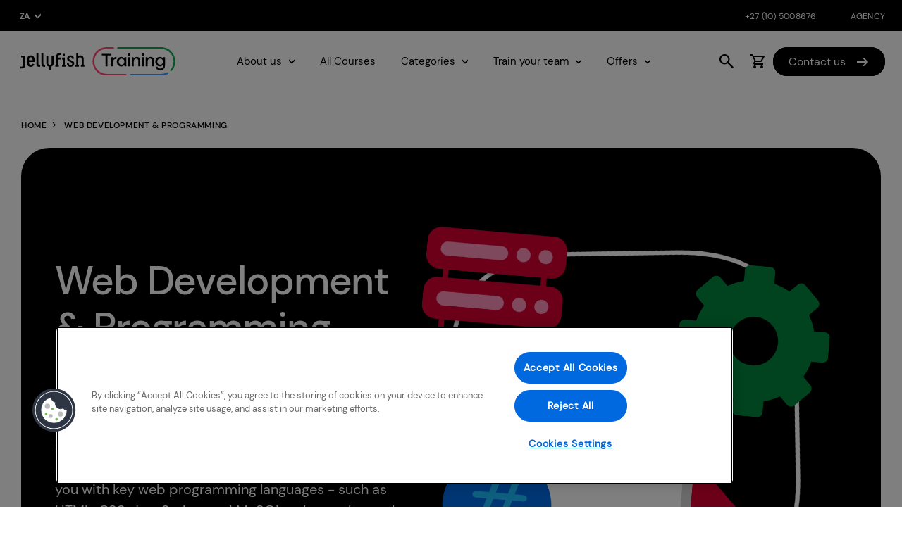

--- FILE ---
content_type: text/html; charset=UTF-8
request_url: https://www.jellyfish.com/en-za/training/web-development-and-programming-courses
body_size: 51164
content:
<!doctype html><html lang="en"> <head ><link href="https://fonts.googleapis.com/css?family=Source+Sans+Pro:300,300i,400,400i,600,600i,700,700i,900,900i&display=swap" rel="stylesheet"><link rel="preload" href="https://www.jellyfish.com/en-za/training/pub/static/version1764741530/frontend/Jellyfish/Training/en_US/fonts/FSAlvar.woff" as="font" type="font/woff" crossorigin><link rel="preload" href="https://www.jellyfish.com/en-za/training/pub/static/version1764741530/frontend/Jellyfish/Training/en_US/fonts/fsalvar-light-webfont.woff" as="font" type="font/woff" crossorigin><meta charset="utf-8"/><script type="text/javascript">(window.NREUM||(NREUM={})).init={privacy:{cookies_enabled:true},ajax:{deny_list:["bam.nr-data.net"]},feature_flags:["soft_nav"],distributed_tracing:{enabled:true}};(window.NREUM||(NREUM={})).loader_config={agentID:"772293733",accountID:"3578999",trustKey:"1129023",xpid:"VwMAWV9aARAHV1JQAAcOX1E=",licenseKey:"NRJS-347521a8d3ceae467be",applicationID:"733276995",browserID:"772293733"};;/*! For license information please see nr-loader-spa-1.308.0.min.js.LICENSE.txt */
(()=>{var e,t,r={384:(e,t,r)=>{"use strict";r.d(t,{NT:()=>a,US:()=>u,Zm:()=>o,bQ:()=>d,dV:()=>c,pV:()=>l});var n=r(6154),i=r(1863),s=r(1910);const a={beacon:"bam.nr-data.net",errorBeacon:"bam.nr-data.net"};function o(){return n.gm.NREUM||(n.gm.NREUM={}),void 0===n.gm.newrelic&&(n.gm.newrelic=n.gm.NREUM),n.gm.NREUM}function c(){let e=o();return e.o||(e.o={ST:n.gm.setTimeout,SI:n.gm.setImmediate||n.gm.setInterval,CT:n.gm.clearTimeout,XHR:n.gm.XMLHttpRequest,REQ:n.gm.Request,EV:n.gm.Event,PR:n.gm.Promise,MO:n.gm.MutationObserver,FETCH:n.gm.fetch,WS:n.gm.WebSocket},(0,s.i)(...Object.values(e.o))),e}function d(e,t){let r=o();r.initializedAgents??={},t.initializedAt={ms:(0,i.t)(),date:new Date},r.initializedAgents[e]=t}function u(e,t){o()[e]=t}function l(){return function(){let e=o();const t=e.info||{};e.info={beacon:a.beacon,errorBeacon:a.errorBeacon,...t}}(),function(){let e=o();const t=e.init||{};e.init={...t}}(),c(),function(){let e=o();const t=e.loader_config||{};e.loader_config={...t}}(),o()}},782:(e,t,r)=>{"use strict";r.d(t,{T:()=>n});const n=r(860).K7.pageViewTiming},860:(e,t,r)=>{"use strict";r.d(t,{$J:()=>u,K7:()=>c,P3:()=>d,XX:()=>i,Yy:()=>o,df:()=>s,qY:()=>n,v4:()=>a});const n="events",i="jserrors",s="browser/blobs",a="rum",o="browser/logs",c={ajax:"ajax",genericEvents:"generic_events",jserrors:i,logging:"logging",metrics:"metrics",pageAction:"page_action",pageViewEvent:"page_view_event",pageViewTiming:"page_view_timing",sessionReplay:"session_replay",sessionTrace:"session_trace",softNav:"soft_navigations",spa:"spa"},d={[c.pageViewEvent]:1,[c.pageViewTiming]:2,[c.metrics]:3,[c.jserrors]:4,[c.spa]:5,[c.ajax]:6,[c.sessionTrace]:7,[c.softNav]:8,[c.sessionReplay]:9,[c.logging]:10,[c.genericEvents]:11},u={[c.pageViewEvent]:a,[c.pageViewTiming]:n,[c.ajax]:n,[c.spa]:n,[c.softNav]:n,[c.metrics]:i,[c.jserrors]:i,[c.sessionTrace]:s,[c.sessionReplay]:s,[c.logging]:o,[c.genericEvents]:"ins"}},944:(e,t,r)=>{"use strict";r.d(t,{R:()=>i});var n=r(3241);function i(e,t){"function"==typeof console.debug&&(console.debug("New Relic Warning: https://github.com/newrelic/newrelic-browser-agent/blob/main/docs/warning-codes.md#".concat(e),t),(0,n.W)({agentIdentifier:null,drained:null,type:"data",name:"warn",feature:"warn",data:{code:e,secondary:t}}))}},993:(e,t,r)=>{"use strict";r.d(t,{A$:()=>s,ET:()=>a,TZ:()=>o,p_:()=>i});var n=r(860);const i={ERROR:"ERROR",WARN:"WARN",INFO:"INFO",DEBUG:"DEBUG",TRACE:"TRACE"},s={OFF:0,ERROR:1,WARN:2,INFO:3,DEBUG:4,TRACE:5},a="log",o=n.K7.logging},1541:(e,t,r)=>{"use strict";r.d(t,{U:()=>i,f:()=>n});const n={MFE:"MFE",BA:"BA"};function i(e,t){if(2!==t?.harvestEndpointVersion)return{};const r=t.agentRef.runtime.appMetadata.agents[0].entityGuid;return e?{"source.id":e.id,"source.name":e.name,"source.type":e.type,"parent.id":e.parent?.id||r,"parent.type":e.parent?.type||n.BA}:{"entity.guid":r,appId:t.agentRef.info.applicationID}}},1687:(e,t,r)=>{"use strict";r.d(t,{Ak:()=>d,Ze:()=>h,x3:()=>u});var n=r(3241),i=r(7836),s=r(3606),a=r(860),o=r(2646);const c={};function d(e,t){const r={staged:!1,priority:a.P3[t]||0};l(e),c[e].get(t)||c[e].set(t,r)}function u(e,t){e&&c[e]&&(c[e].get(t)&&c[e].delete(t),p(e,t,!1),c[e].size&&f(e))}function l(e){if(!e)throw new Error("agentIdentifier required");c[e]||(c[e]=new Map)}function h(e="",t="feature",r=!1){if(l(e),!e||!c[e].get(t)||r)return p(e,t);c[e].get(t).staged=!0,f(e)}function f(e){const t=Array.from(c[e]);t.every(([e,t])=>t.staged)&&(t.sort((e,t)=>e[1].priority-t[1].priority),t.forEach(([t])=>{c[e].delete(t),p(e,t)}))}function p(e,t,r=!0){const a=e?i.ee.get(e):i.ee,c=s.i.handlers;if(!a.aborted&&a.backlog&&c){if((0,n.W)({agentIdentifier:e,type:"lifecycle",name:"drain",feature:t}),r){const e=a.backlog[t],r=c[t];if(r){for(let t=0;e&&t<e.length;++t)g(e[t],r);Object.entries(r).forEach(([e,t])=>{Object.values(t||{}).forEach(t=>{t[0]?.on&&t[0]?.context()instanceof o.y&&t[0].on(e,t[1])})})}}a.isolatedBacklog||delete c[t],a.backlog[t]=null,a.emit("drain-"+t,[])}}function g(e,t){var r=e[1];Object.values(t[r]||{}).forEach(t=>{var r=e[0];if(t[0]===r){var n=t[1],i=e[3],s=e[2];n.apply(i,s)}})}},1738:(e,t,r)=>{"use strict";r.d(t,{U:()=>f,Y:()=>h});var n=r(3241),i=r(9908),s=r(1863),a=r(944),o=r(5701),c=r(3969),d=r(8362),u=r(860),l=r(4261);function h(e,t,r,s){const h=s||r;!h||h[e]&&h[e]!==d.d.prototype[e]||(h[e]=function(){(0,i.p)(c.xV,["API/"+e+"/called"],void 0,u.K7.metrics,r.ee),(0,n.W)({agentIdentifier:r.agentIdentifier,drained:!!o.B?.[r.agentIdentifier],type:"data",name:"api",feature:l.Pl+e,data:{}});try{return t.apply(this,arguments)}catch(e){(0,a.R)(23,e)}})}function f(e,t,r,n,a){const o=e.info;null===r?delete o.jsAttributes[t]:o.jsAttributes[t]=r,(a||null===r)&&(0,i.p)(l.Pl+n,[(0,s.t)(),t,r],void 0,"session",e.ee)}},1741:(e,t,r)=>{"use strict";r.d(t,{W:()=>s});var n=r(944),i=r(4261);class s{#e(e,...t){if(this[e]!==s.prototype[e])return this[e](...t);(0,n.R)(35,e)}addPageAction(e,t){return this.#e(i.hG,e,t)}register(e){return this.#e(i.eY,e)}recordCustomEvent(e,t){return this.#e(i.fF,e,t)}setPageViewName(e,t){return this.#e(i.Fw,e,t)}setCustomAttribute(e,t,r){return this.#e(i.cD,e,t,r)}noticeError(e,t){return this.#e(i.o5,e,t)}setUserId(e,t=!1){return this.#e(i.Dl,e,t)}setApplicationVersion(e){return this.#e(i.nb,e)}setErrorHandler(e){return this.#e(i.bt,e)}addRelease(e,t){return this.#e(i.k6,e,t)}log(e,t){return this.#e(i.$9,e,t)}start(){return this.#e(i.d3)}finished(e){return this.#e(i.BL,e)}recordReplay(){return this.#e(i.CH)}pauseReplay(){return this.#e(i.Tb)}addToTrace(e){return this.#e(i.U2,e)}setCurrentRouteName(e){return this.#e(i.PA,e)}interaction(e){return this.#e(i.dT,e)}wrapLogger(e,t,r){return this.#e(i.Wb,e,t,r)}measure(e,t){return this.#e(i.V1,e,t)}consent(e){return this.#e(i.Pv,e)}}},1863:(e,t,r)=>{"use strict";function n(){return Math.floor(performance.now())}r.d(t,{t:()=>n})},1910:(e,t,r)=>{"use strict";r.d(t,{i:()=>s});var n=r(944);const i=new Map;function s(...e){return e.every(e=>{if(i.has(e))return i.get(e);const t="function"==typeof e?e.toString():"",r=t.includes("[native code]"),s=t.includes("nrWrapper");return r||s||(0,n.R)(64,e?.name||t),i.set(e,r),r})}},2555:(e,t,r)=>{"use strict";r.d(t,{D:()=>o,f:()=>a});var n=r(384),i=r(8122);const s={beacon:n.NT.beacon,errorBeacon:n.NT.errorBeacon,licenseKey:void 0,applicationID:void 0,sa:void 0,queueTime:void 0,applicationTime:void 0,ttGuid:void 0,user:void 0,account:void 0,product:void 0,extra:void 0,jsAttributes:{},userAttributes:void 0,atts:void 0,transactionName:void 0,tNamePlain:void 0};function a(e){try{return!!e.licenseKey&&!!e.errorBeacon&&!!e.applicationID}catch(e){return!1}}const o=e=>(0,i.a)(e,s)},2614:(e,t,r)=>{"use strict";r.d(t,{BB:()=>a,H3:()=>n,g:()=>d,iL:()=>c,tS:()=>o,uh:()=>i,wk:()=>s});const n="NRBA",i="SESSION",s=144e5,a=18e5,o={STARTED:"session-started",PAUSE:"session-pause",RESET:"session-reset",RESUME:"session-resume",UPDATE:"session-update"},c={SAME_TAB:"same-tab",CROSS_TAB:"cross-tab"},d={OFF:0,FULL:1,ERROR:2}},2646:(e,t,r)=>{"use strict";r.d(t,{y:()=>n});class n{constructor(e){this.contextId=e}}},2843:(e,t,r)=>{"use strict";r.d(t,{G:()=>s,u:()=>i});var n=r(3878);function i(e,t=!1,r,i){(0,n.DD)("visibilitychange",function(){if(t)return void("hidden"===document.visibilityState&&e());e(document.visibilityState)},r,i)}function s(e,t,r){(0,n.sp)("pagehide",e,t,r)}},3241:(e,t,r)=>{"use strict";r.d(t,{W:()=>s});var n=r(6154);const i="newrelic";function s(e={}){try{n.gm.dispatchEvent(new CustomEvent(i,{detail:e}))}catch(e){}}},3304:(e,t,r)=>{"use strict";r.d(t,{A:()=>s});var n=r(7836);const i=()=>{const e=new WeakSet;return(t,r)=>{if("object"==typeof r&&null!==r){if(e.has(r))return;e.add(r)}return r}};function s(e){try{return JSON.stringify(e,i())??""}catch(e){try{n.ee.emit("internal-error",[e])}catch(e){}return""}}},3333:(e,t,r)=>{"use strict";r.d(t,{$v:()=>u,TZ:()=>n,Xh:()=>c,Zp:()=>i,kd:()=>d,mq:()=>o,nf:()=>a,qN:()=>s});const n=r(860).K7.genericEvents,i=["auxclick","click","copy","keydown","paste","scrollend"],s=["focus","blur"],a=4,o=1e3,c=2e3,d=["PageAction","UserAction","BrowserPerformance"],u={RESOURCES:"experimental.resources",REGISTER:"register"}},3434:(e,t,r)=>{"use strict";r.d(t,{Jt:()=>s,YM:()=>d});var n=r(7836),i=r(5607);const s="nr@original:".concat(i.W),a=50;var o=Object.prototype.hasOwnProperty,c=!1;function d(e,t){return e||(e=n.ee),r.inPlace=function(e,t,n,i,s){n||(n="");const a="-"===n.charAt(0);for(let o=0;o<t.length;o++){const c=t[o],d=e[c];l(d)||(e[c]=r(d,a?c+n:n,i,c,s))}},r.flag=s,r;function r(t,r,n,c,d){return l(t)?t:(r||(r=""),nrWrapper[s]=t,function(e,t,r){if(Object.defineProperty&&Object.keys)try{return Object.keys(e).forEach(function(r){Object.defineProperty(t,r,{get:function(){return e[r]},set:function(t){return e[r]=t,t}})}),t}catch(e){u([e],r)}for(var n in e)o.call(e,n)&&(t[n]=e[n])}(t,nrWrapper,e),nrWrapper);function nrWrapper(){var s,o,l,h;let f;try{o=this,s=[...arguments],l="function"==typeof n?n(s,o):n||{}}catch(t){u([t,"",[s,o,c],l],e)}i(r+"start",[s,o,c],l,d);const p=performance.now();let g;try{return h=t.apply(o,s),g=performance.now(),h}catch(e){throw g=performance.now(),i(r+"err",[s,o,e],l,d),f=e,f}finally{const e=g-p,t={start:p,end:g,duration:e,isLongTask:e>=a,methodName:c,thrownError:f};t.isLongTask&&i("long-task",[t,o],l,d),i(r+"end",[s,o,h],l,d)}}}function i(r,n,i,s){if(!c||t){var a=c;c=!0;try{e.emit(r,n,i,t,s)}catch(t){u([t,r,n,i],e)}c=a}}}function u(e,t){t||(t=n.ee);try{t.emit("internal-error",e)}catch(e){}}function l(e){return!(e&&"function"==typeof e&&e.apply&&!e[s])}},3606:(e,t,r)=>{"use strict";r.d(t,{i:()=>s});var n=r(9908);s.on=a;var i=s.handlers={};function s(e,t,r,s){a(s||n.d,i,e,t,r)}function a(e,t,r,i,s){s||(s="feature"),e||(e=n.d);var a=t[s]=t[s]||{};(a[r]=a[r]||[]).push([e,i])}},3738:(e,t,r)=>{"use strict";r.d(t,{He:()=>i,Kp:()=>o,Lc:()=>d,Rz:()=>u,TZ:()=>n,bD:()=>s,d3:()=>a,jx:()=>l,sl:()=>h,uP:()=>c});const n=r(860).K7.sessionTrace,i="bstResource",s="resource",a="-start",o="-end",c="fn"+a,d="fn"+o,u="pushState",l=1e3,h=3e4},3785:(e,t,r)=>{"use strict";r.d(t,{R:()=>c,b:()=>d});var n=r(9908),i=r(1863),s=r(860),a=r(3969),o=r(993);function c(e,t,r={},c=o.p_.INFO,d=!0,u,l=(0,i.t)()){(0,n.p)(a.xV,["API/logging/".concat(c.toLowerCase(),"/called")],void 0,s.K7.metrics,e),(0,n.p)(o.ET,[l,t,r,c,d,u],void 0,s.K7.logging,e)}function d(e){return"string"==typeof e&&Object.values(o.p_).some(t=>t===e.toUpperCase().trim())}},3878:(e,t,r)=>{"use strict";function n(e,t){return{capture:e,passive:!1,signal:t}}function i(e,t,r=!1,i){window.addEventListener(e,t,n(r,i))}function s(e,t,r=!1,i){document.addEventListener(e,t,n(r,i))}r.d(t,{DD:()=>s,jT:()=>n,sp:()=>i})},3962:(e,t,r)=>{"use strict";r.d(t,{AM:()=>a,O2:()=>l,OV:()=>s,Qu:()=>h,TZ:()=>c,ih:()=>f,pP:()=>o,t1:()=>u,tC:()=>i,wD:()=>d});var n=r(860);const i=["click","keydown","submit"],s="popstate",a="api",o="initialPageLoad",c=n.K7.softNav,d=5e3,u=500,l={INITIAL_PAGE_LOAD:"",ROUTE_CHANGE:1,UNSPECIFIED:2},h={INTERACTION:1,AJAX:2,CUSTOM_END:3,CUSTOM_TRACER:4},f={IP:"in progress",PF:"pending finish",FIN:"finished",CAN:"cancelled"}},3969:(e,t,r)=>{"use strict";r.d(t,{TZ:()=>n,XG:()=>o,rs:()=>i,xV:()=>a,z_:()=>s});const n=r(860).K7.metrics,i="sm",s="cm",a="storeSupportabilityMetrics",o="storeEventMetrics"},4234:(e,t,r)=>{"use strict";r.d(t,{W:()=>s});var n=r(7836),i=r(1687);class s{constructor(e,t){this.agentIdentifier=e,this.ee=n.ee.get(e),this.featureName=t,this.blocked=!1}deregisterDrain(){(0,i.x3)(this.agentIdentifier,this.featureName)}}},4261:(e,t,r)=>{"use strict";r.d(t,{$9:()=>u,BL:()=>c,CH:()=>p,Dl:()=>R,Fw:()=>w,PA:()=>v,Pl:()=>n,Pv:()=>A,Tb:()=>h,U2:()=>a,V1:()=>E,Wb:()=>T,bt:()=>y,cD:()=>b,d3:()=>x,dT:()=>d,eY:()=>g,fF:()=>f,hG:()=>s,hw:()=>i,k6:()=>o,nb:()=>m,o5:()=>l});const n="api-",i=n+"ixn-",s="addPageAction",a="addToTrace",o="addRelease",c="finished",d="interaction",u="log",l="noticeError",h="pauseReplay",f="recordCustomEvent",p="recordReplay",g="register",m="setApplicationVersion",v="setCurrentRouteName",b="setCustomAttribute",y="setErrorHandler",w="setPageViewName",R="setUserId",x="start",T="wrapLogger",E="measure",A="consent"},5205:(e,t,r)=>{"use strict";r.d(t,{j:()=>S});var n=r(384),i=r(1741);var s=r(2555),a=r(3333);const o=e=>{if(!e||"string"!=typeof e)return!1;try{document.createDocumentFragment().querySelector(e)}catch{return!1}return!0};var c=r(2614),d=r(944),u=r(8122);const l="[data-nr-mask]",h=e=>(0,u.a)(e,(()=>{const e={feature_flags:[],experimental:{allow_registered_children:!1,resources:!1},mask_selector:"*",block_selector:"[data-nr-block]",mask_input_options:{color:!1,date:!1,"datetime-local":!1,email:!1,month:!1,number:!1,range:!1,search:!1,tel:!1,text:!1,time:!1,url:!1,week:!1,textarea:!1,select:!1,password:!0}};return{ajax:{deny_list:void 0,block_internal:!0,enabled:!0,autoStart:!0},api:{get allow_registered_children(){return e.feature_flags.includes(a.$v.REGISTER)||e.experimental.allow_registered_children},set allow_registered_children(t){e.experimental.allow_registered_children=t},duplicate_registered_data:!1},browser_consent_mode:{enabled:!1},distributed_tracing:{enabled:void 0,exclude_newrelic_header:void 0,cors_use_newrelic_header:void 0,cors_use_tracecontext_headers:void 0,allowed_origins:void 0},get feature_flags(){return e.feature_flags},set feature_flags(t){e.feature_flags=t},generic_events:{enabled:!0,autoStart:!0},harvest:{interval:30},jserrors:{enabled:!0,autoStart:!0},logging:{enabled:!0,autoStart:!0},metrics:{enabled:!0,autoStart:!0},obfuscate:void 0,page_action:{enabled:!0},page_view_event:{enabled:!0,autoStart:!0},page_view_timing:{enabled:!0,autoStart:!0},performance:{capture_marks:!1,capture_measures:!1,capture_detail:!0,resources:{get enabled(){return e.feature_flags.includes(a.$v.RESOURCES)||e.experimental.resources},set enabled(t){e.experimental.resources=t},asset_types:[],first_party_domains:[],ignore_newrelic:!0}},privacy:{cookies_enabled:!0},proxy:{assets:void 0,beacon:void 0},session:{expiresMs:c.wk,inactiveMs:c.BB},session_replay:{autoStart:!0,enabled:!1,preload:!1,sampling_rate:10,error_sampling_rate:100,collect_fonts:!1,inline_images:!1,fix_stylesheets:!0,mask_all_inputs:!0,get mask_text_selector(){return e.mask_selector},set mask_text_selector(t){o(t)?e.mask_selector="".concat(t,",").concat(l):""===t||null===t?e.mask_selector=l:(0,d.R)(5,t)},get block_class(){return"nr-block"},get ignore_class(){return"nr-ignore"},get mask_text_class(){return"nr-mask"},get block_selector(){return e.block_selector},set block_selector(t){o(t)?e.block_selector+=",".concat(t):""!==t&&(0,d.R)(6,t)},get mask_input_options(){return e.mask_input_options},set mask_input_options(t){t&&"object"==typeof t?e.mask_input_options={...t,password:!0}:(0,d.R)(7,t)}},session_trace:{enabled:!0,autoStart:!0},soft_navigations:{enabled:!0,autoStart:!0},spa:{enabled:!0,autoStart:!0},ssl:void 0,user_actions:{enabled:!0,elementAttributes:["id","className","tagName","type"]}}})());var f=r(6154),p=r(9324);let g=0;const m={buildEnv:p.F3,distMethod:p.Xs,version:p.xv,originTime:f.WN},v={consented:!1},b={appMetadata:{},get consented(){return this.session?.state?.consent||v.consented},set consented(e){v.consented=e},customTransaction:void 0,denyList:void 0,disabled:!1,harvester:void 0,isolatedBacklog:!1,isRecording:!1,loaderType:void 0,maxBytes:3e4,obfuscator:void 0,onerror:void 0,ptid:void 0,releaseIds:{},session:void 0,timeKeeper:void 0,registeredEntities:[],jsAttributesMetadata:{bytes:0},get harvestCount(){return++g}},y=e=>{const t=(0,u.a)(e,b),r=Object.keys(m).reduce((e,t)=>(e[t]={value:m[t],writable:!1,configurable:!0,enumerable:!0},e),{});return Object.defineProperties(t,r)};var w=r(5701);const R=e=>{const t=e.startsWith("http");e+="/",r.p=t?e:"https://"+e};var x=r(7836),T=r(3241);const E={accountID:void 0,trustKey:void 0,agentID:void 0,licenseKey:void 0,applicationID:void 0,xpid:void 0},A=e=>(0,u.a)(e,E),_=new Set;function S(e,t={},r,a){let{init:o,info:c,loader_config:d,runtime:u={},exposed:l=!0}=t;if(!c){const e=(0,n.pV)();o=e.init,c=e.info,d=e.loader_config}e.init=h(o||{}),e.loader_config=A(d||{}),c.jsAttributes??={},f.bv&&(c.jsAttributes.isWorker=!0),e.info=(0,s.D)(c);const p=e.init,g=[c.beacon,c.errorBeacon];_.has(e.agentIdentifier)||(p.proxy.assets&&(R(p.proxy.assets),g.push(p.proxy.assets)),p.proxy.beacon&&g.push(p.proxy.beacon),e.beacons=[...g],function(e){const t=(0,n.pV)();Object.getOwnPropertyNames(i.W.prototype).forEach(r=>{const n=i.W.prototype[r];if("function"!=typeof n||"constructor"===n)return;let s=t[r];e[r]&&!1!==e.exposed&&"micro-agent"!==e.runtime?.loaderType&&(t[r]=(...t)=>{const n=e[r](...t);return s?s(...t):n})})}(e),(0,n.US)("activatedFeatures",w.B)),u.denyList=[...p.ajax.deny_list||[],...p.ajax.block_internal?g:[]],u.ptid=e.agentIdentifier,u.loaderType=r,e.runtime=y(u),_.has(e.agentIdentifier)||(e.ee=x.ee.get(e.agentIdentifier),e.exposed=l,(0,T.W)({agentIdentifier:e.agentIdentifier,drained:!!w.B?.[e.agentIdentifier],type:"lifecycle",name:"initialize",feature:void 0,data:e.config})),_.add(e.agentIdentifier)}},5270:(e,t,r)=>{"use strict";r.d(t,{Aw:()=>a,SR:()=>s,rF:()=>o});var n=r(384),i=r(7767);function s(e){return!!(0,n.dV)().o.MO&&(0,i.V)(e)&&!0===e?.session_trace.enabled}function a(e){return!0===e?.session_replay.preload&&s(e)}function o(e,t){try{if("string"==typeof t?.type){if("password"===t.type.toLowerCase())return"*".repeat(e?.length||0);if(void 0!==t?.dataset?.nrUnmask||t?.classList?.contains("nr-unmask"))return e}}catch(e){}return"string"==typeof e?e.replace(/[\S]/g,"*"):"*".repeat(e?.length||0)}},5289:(e,t,r)=>{"use strict";r.d(t,{GG:()=>a,Qr:()=>c,sB:()=>o});var n=r(3878),i=r(6389);function s(){return"undefined"==typeof document||"complete"===document.readyState}function a(e,t){if(s())return e();const r=(0,i.J)(e),a=setInterval(()=>{s()&&(clearInterval(a),r())},500);(0,n.sp)("load",r,t)}function o(e){if(s())return e();(0,n.DD)("DOMContentLoaded",e)}function c(e){if(s())return e();(0,n.sp)("popstate",e)}},5607:(e,t,r)=>{"use strict";r.d(t,{W:()=>n});const n=(0,r(9566).bz)()},5701:(e,t,r)=>{"use strict";r.d(t,{B:()=>s,t:()=>a});var n=r(3241);const i=new Set,s={};function a(e,t){const r=t.agentIdentifier;s[r]??={},e&&"object"==typeof e&&(i.has(r)||(t.ee.emit("rumresp",[e]),s[r]=e,i.add(r),(0,n.W)({agentIdentifier:r,loaded:!0,drained:!0,type:"lifecycle",name:"load",feature:void 0,data:e})))}},6154:(e,t,r)=>{"use strict";r.d(t,{OF:()=>d,RI:()=>i,WN:()=>h,bv:()=>s,eN:()=>f,gm:()=>a,lR:()=>l,m:()=>c,mw:()=>o,sb:()=>u});var n=r(1863);const i="undefined"!=typeof window&&!!window.document,s="undefined"!=typeof WorkerGlobalScope&&("undefined"!=typeof self&&self instanceof WorkerGlobalScope&&self.navigator instanceof WorkerNavigator||"undefined"!=typeof globalThis&&globalThis instanceof WorkerGlobalScope&&globalThis.navigator instanceof WorkerNavigator),a=i?window:"undefined"!=typeof WorkerGlobalScope&&("undefined"!=typeof self&&self instanceof WorkerGlobalScope&&self||"undefined"!=typeof globalThis&&globalThis instanceof WorkerGlobalScope&&globalThis),o=Boolean("hidden"===a?.document?.visibilityState),c=""+a?.location,d=/iPad|iPhone|iPod/.test(a.navigator?.userAgent),u=d&&"undefined"==typeof SharedWorker,l=(()=>{const e=a.navigator?.userAgent?.match(/Firefox[/\s](\d+\.\d+)/);return Array.isArray(e)&&e.length>=2?+e[1]:0})(),h=Date.now()-(0,n.t)(),f=()=>"undefined"!=typeof PerformanceNavigationTiming&&a?.performance?.getEntriesByType("navigation")?.[0]?.responseStart},6344:(e,t,r)=>{"use strict";r.d(t,{BB:()=>u,Qb:()=>l,TZ:()=>i,Ug:()=>a,Vh:()=>s,_s:()=>o,bc:()=>d,yP:()=>c});var n=r(2614);const i=r(860).K7.sessionReplay,s="errorDuringReplay",a=.12,o={DomContentLoaded:0,Load:1,FullSnapshot:2,IncrementalSnapshot:3,Meta:4,Custom:5},c={[n.g.ERROR]:15e3,[n.g.FULL]:3e5,[n.g.OFF]:0},d={RESET:{message:"Session was reset",sm:"Reset"},IMPORT:{message:"Recorder failed to import",sm:"Import"},TOO_MANY:{message:"429: Too Many Requests",sm:"Too-Many"},TOO_BIG:{message:"Payload was too large",sm:"Too-Big"},CROSS_TAB:{message:"Session Entity was set to OFF on another tab",sm:"Cross-Tab"},ENTITLEMENTS:{message:"Session Replay is not allowed and will not be started",sm:"Entitlement"}},u=5e3,l={API:"api",RESUME:"resume",SWITCH_TO_FULL:"switchToFull",INITIALIZE:"initialize",PRELOAD:"preload"}},6389:(e,t,r)=>{"use strict";function n(e,t=500,r={}){const n=r?.leading||!1;let i;return(...r)=>{n&&void 0===i&&(e.apply(this,r),i=setTimeout(()=>{i=clearTimeout(i)},t)),n||(clearTimeout(i),i=setTimeout(()=>{e.apply(this,r)},t))}}function i(e){let t=!1;return(...r)=>{t||(t=!0,e.apply(this,r))}}r.d(t,{J:()=>i,s:()=>n})},6630:(e,t,r)=>{"use strict";r.d(t,{T:()=>n});const n=r(860).K7.pageViewEvent},6774:(e,t,r)=>{"use strict";r.d(t,{T:()=>n});const n=r(860).K7.jserrors},7295:(e,t,r)=>{"use strict";r.d(t,{Xv:()=>a,gX:()=>i,iW:()=>s});var n=[];function i(e){if(!e||s(e))return!1;if(0===n.length)return!0;if("*"===n[0].hostname)return!1;for(var t=0;t<n.length;t++){var r=n[t];if(r.hostname.test(e.hostname)&&r.pathname.test(e.pathname))return!1}return!0}function s(e){return void 0===e.hostname}function a(e){if(n=[],e&&e.length)for(var t=0;t<e.length;t++){let r=e[t];if(!r)continue;if("*"===r)return void(n=[{hostname:"*"}]);0===r.indexOf("http://")?r=r.substring(7):0===r.indexOf("https://")&&(r=r.substring(8));const i=r.indexOf("/");let s,a;i>0?(s=r.substring(0,i),a=r.substring(i)):(s=r,a="*");let[c]=s.split(":");n.push({hostname:o(c),pathname:o(a,!0)})}}function o(e,t=!1){const r=e.replace(/[.+?^${}()|[\]\\]/g,e=>"\\"+e).replace(/\*/g,".*?");return new RegExp((t?"^":"")+r+"$")}},7485:(e,t,r)=>{"use strict";r.d(t,{D:()=>i});var n=r(6154);function i(e){if(0===(e||"").indexOf("data:"))return{protocol:"data"};try{const t=new URL(e,location.href),r={port:t.port,hostname:t.hostname,pathname:t.pathname,search:t.search,protocol:t.protocol.slice(0,t.protocol.indexOf(":")),sameOrigin:t.protocol===n.gm?.location?.protocol&&t.host===n.gm?.location?.host};return r.port&&""!==r.port||("http:"===t.protocol&&(r.port="80"),"https:"===t.protocol&&(r.port="443")),r.pathname&&""!==r.pathname?r.pathname.startsWith("/")||(r.pathname="/".concat(r.pathname)):r.pathname="/",r}catch(e){return{}}}},7699:(e,t,r)=>{"use strict";r.d(t,{It:()=>s,KC:()=>o,No:()=>i,qh:()=>a});var n=r(860);const i=16e3,s=1e6,a="SESSION_ERROR",o={[n.K7.logging]:!0,[n.K7.genericEvents]:!1,[n.K7.jserrors]:!1,[n.K7.ajax]:!1}},7767:(e,t,r)=>{"use strict";r.d(t,{V:()=>i});var n=r(6154);const i=e=>n.RI&&!0===e?.privacy.cookies_enabled},7836:(e,t,r)=>{"use strict";r.d(t,{P:()=>o,ee:()=>c});var n=r(384),i=r(8990),s=r(2646),a=r(5607);const o="nr@context:".concat(a.W),c=function e(t,r){var n={},a={},u={},l=!1;try{l=16===r.length&&d.initializedAgents?.[r]?.runtime.isolatedBacklog}catch(e){}var h={on:p,addEventListener:p,removeEventListener:function(e,t){var r=n[e];if(!r)return;for(var i=0;i<r.length;i++)r[i]===t&&r.splice(i,1)},emit:function(e,r,n,i,s){!1!==s&&(s=!0);if(c.aborted&&!i)return;t&&s&&t.emit(e,r,n);var o=f(n);g(e).forEach(e=>{e.apply(o,r)});var d=v()[a[e]];d&&d.push([h,e,r,o]);return o},get:m,listeners:g,context:f,buffer:function(e,t){const r=v();if(t=t||"feature",h.aborted)return;Object.entries(e||{}).forEach(([e,n])=>{a[n]=t,t in r||(r[t]=[])})},abort:function(){h._aborted=!0,Object.keys(h.backlog).forEach(e=>{delete h.backlog[e]})},isBuffering:function(e){return!!v()[a[e]]},debugId:r,backlog:l?{}:t&&"object"==typeof t.backlog?t.backlog:{},isolatedBacklog:l};return Object.defineProperty(h,"aborted",{get:()=>{let e=h._aborted||!1;return e||(t&&(e=t.aborted),e)}}),h;function f(e){return e&&e instanceof s.y?e:e?(0,i.I)(e,o,()=>new s.y(o)):new s.y(o)}function p(e,t){n[e]=g(e).concat(t)}function g(e){return n[e]||[]}function m(t){return u[t]=u[t]||e(h,t)}function v(){return h.backlog}}(void 0,"globalEE"),d=(0,n.Zm)();d.ee||(d.ee=c)},8122:(e,t,r)=>{"use strict";r.d(t,{a:()=>i});var n=r(944);function i(e,t){try{if(!e||"object"!=typeof e)return(0,n.R)(3);if(!t||"object"!=typeof t)return(0,n.R)(4);const r=Object.create(Object.getPrototypeOf(t),Object.getOwnPropertyDescriptors(t)),s=0===Object.keys(r).length?e:r;for(let a in s)if(void 0!==e[a])try{if(null===e[a]){r[a]=null;continue}Array.isArray(e[a])&&Array.isArray(t[a])?r[a]=Array.from(new Set([...e[a],...t[a]])):"object"==typeof e[a]&&"object"==typeof t[a]?r[a]=i(e[a],t[a]):r[a]=e[a]}catch(e){r[a]||(0,n.R)(1,e)}return r}catch(e){(0,n.R)(2,e)}}},8139:(e,t,r)=>{"use strict";r.d(t,{u:()=>h});var n=r(7836),i=r(3434),s=r(8990),a=r(6154);const o={},c=a.gm.XMLHttpRequest,d="addEventListener",u="removeEventListener",l="nr@wrapped:".concat(n.P);function h(e){var t=function(e){return(e||n.ee).get("events")}(e);if(o[t.debugId]++)return t;o[t.debugId]=1;var r=(0,i.YM)(t,!0);function h(e){r.inPlace(e,[d,u],"-",p)}function p(e,t){return e[1]}return"getPrototypeOf"in Object&&(a.RI&&f(document,h),c&&f(c.prototype,h),f(a.gm,h)),t.on(d+"-start",function(e,t){var n=e[1];if(null!==n&&("function"==typeof n||"object"==typeof n)&&"newrelic"!==e[0]){var i=(0,s.I)(n,l,function(){var e={object:function(){if("function"!=typeof n.handleEvent)return;return n.handleEvent.apply(n,arguments)},function:n}[typeof n];return e?r(e,"fn-",null,e.name||"anonymous"):n});this.wrapped=e[1]=i}}),t.on(u+"-start",function(e){e[1]=this.wrapped||e[1]}),t}function f(e,t,...r){let n=e;for(;"object"==typeof n&&!Object.prototype.hasOwnProperty.call(n,d);)n=Object.getPrototypeOf(n);n&&t(n,...r)}},8362:(e,t,r)=>{"use strict";r.d(t,{d:()=>s});var n=r(9566),i=r(1741);class s extends i.W{agentIdentifier=(0,n.LA)(16)}},8374:(e,t,r)=>{r.nc=(()=>{try{return document?.currentScript?.nonce}catch(e){}return""})()},8990:(e,t,r)=>{"use strict";r.d(t,{I:()=>i});var n=Object.prototype.hasOwnProperty;function i(e,t,r){if(n.call(e,t))return e[t];var i=r();if(Object.defineProperty&&Object.keys)try{return Object.defineProperty(e,t,{value:i,writable:!0,enumerable:!1}),i}catch(e){}return e[t]=i,i}},9119:(e,t,r)=>{"use strict";r.d(t,{L:()=>s});var n=/([^?#]*)[^#]*(#[^?]*|$).*/,i=/([^?#]*)().*/;function s(e,t){return e?e.replace(t?n:i,"$1$2"):e}},9300:(e,t,r)=>{"use strict";r.d(t,{T:()=>n});const n=r(860).K7.ajax},9324:(e,t,r)=>{"use strict";r.d(t,{AJ:()=>a,F3:()=>i,Xs:()=>s,Yq:()=>o,xv:()=>n});const n="1.308.0",i="PROD",s="CDN",a="@newrelic/rrweb",o="1.0.1"},9566:(e,t,r)=>{"use strict";r.d(t,{LA:()=>o,ZF:()=>c,bz:()=>a,el:()=>d});var n=r(6154);const i="xxxxxxxx-xxxx-4xxx-yxxx-xxxxxxxxxxxx";function s(e,t){return e?15&e[t]:16*Math.random()|0}function a(){const e=n.gm?.crypto||n.gm?.msCrypto;let t,r=0;return e&&e.getRandomValues&&(t=e.getRandomValues(new Uint8Array(30))),i.split("").map(e=>"x"===e?s(t,r++).toString(16):"y"===e?(3&s()|8).toString(16):e).join("")}function o(e){const t=n.gm?.crypto||n.gm?.msCrypto;let r,i=0;t&&t.getRandomValues&&(r=t.getRandomValues(new Uint8Array(e)));const a=[];for(var o=0;o<e;o++)a.push(s(r,i++).toString(16));return a.join("")}function c(){return o(16)}function d(){return o(32)}},9908:(e,t,r)=>{"use strict";r.d(t,{d:()=>n,p:()=>i});var n=r(7836).ee.get("handle");function i(e,t,r,i,s){s?(s.buffer([e],i),s.emit(e,t,r)):(n.buffer([e],i),n.emit(e,t,r))}}},n={};function i(e){var t=n[e];if(void 0!==t)return t.exports;var s=n[e]={exports:{}};return r[e](s,s.exports,i),s.exports}i.m=r,i.d=(e,t)=>{for(var r in t)i.o(t,r)&&!i.o(e,r)&&Object.defineProperty(e,r,{enumerable:!0,get:t[r]})},i.f={},i.e=e=>Promise.all(Object.keys(i.f).reduce((t,r)=>(i.f[r](e,t),t),[])),i.u=e=>({212:"nr-spa-compressor",249:"nr-spa-recorder",478:"nr-spa"}[e]+"-1.308.0.min.js"),i.o=(e,t)=>Object.prototype.hasOwnProperty.call(e,t),e={},t="NRBA-1.308.0.PROD:",i.l=(r,n,s,a)=>{if(e[r])e[r].push(n);else{var o,c;if(void 0!==s)for(var d=document.getElementsByTagName("script"),u=0;u<d.length;u++){var l=d[u];if(l.getAttribute("src")==r||l.getAttribute("data-webpack")==t+s){o=l;break}}if(!o){c=!0;var h={478:"sha512-RSfSVnmHk59T/uIPbdSE0LPeqcEdF4/+XhfJdBuccH5rYMOEZDhFdtnh6X6nJk7hGpzHd9Ujhsy7lZEz/ORYCQ==",249:"sha512-ehJXhmntm85NSqW4MkhfQqmeKFulra3klDyY0OPDUE+sQ3GokHlPh1pmAzuNy//3j4ac6lzIbmXLvGQBMYmrkg==",212:"sha512-B9h4CR46ndKRgMBcK+j67uSR2RCnJfGefU+A7FrgR/k42ovXy5x/MAVFiSvFxuVeEk/pNLgvYGMp1cBSK/G6Fg=="};(o=document.createElement("script")).charset="utf-8",i.nc&&o.setAttribute("nonce",i.nc),o.setAttribute("data-webpack",t+s),o.src=r,0!==o.src.indexOf(window.location.origin+"/")&&(o.crossOrigin="anonymous"),h[a]&&(o.integrity=h[a])}e[r]=[n];var f=(t,n)=>{o.onerror=o.onload=null,clearTimeout(p);var i=e[r];if(delete e[r],o.parentNode&&o.parentNode.removeChild(o),i&&i.forEach(e=>e(n)),t)return t(n)},p=setTimeout(f.bind(null,void 0,{type:"timeout",target:o}),12e4);o.onerror=f.bind(null,o.onerror),o.onload=f.bind(null,o.onload),c&&document.head.appendChild(o)}},i.r=e=>{"undefined"!=typeof Symbol&&Symbol.toStringTag&&Object.defineProperty(e,Symbol.toStringTag,{value:"Module"}),Object.defineProperty(e,"__esModule",{value:!0})},i.p="https://js-agent.newrelic.com/",(()=>{var e={38:0,788:0};i.f.j=(t,r)=>{var n=i.o(e,t)?e[t]:void 0;if(0!==n)if(n)r.push(n[2]);else{var s=new Promise((r,i)=>n=e[t]=[r,i]);r.push(n[2]=s);var a=i.p+i.u(t),o=new Error;i.l(a,r=>{if(i.o(e,t)&&(0!==(n=e[t])&&(e[t]=void 0),n)){var s=r&&("load"===r.type?"missing":r.type),a=r&&r.target&&r.target.src;o.message="Loading chunk "+t+" failed: ("+s+": "+a+")",o.name="ChunkLoadError",o.type=s,o.request=a,n[1](o)}},"chunk-"+t,t)}};var t=(t,r)=>{var n,s,[a,o,c]=r,d=0;if(a.some(t=>0!==e[t])){for(n in o)i.o(o,n)&&(i.m[n]=o[n]);if(c)c(i)}for(t&&t(r);d<a.length;d++)s=a[d],i.o(e,s)&&e[s]&&e[s][0](),e[s]=0},r=self["webpackChunk:NRBA-1.308.0.PROD"]=self["webpackChunk:NRBA-1.308.0.PROD"]||[];r.forEach(t.bind(null,0)),r.push=t.bind(null,r.push.bind(r))})(),(()=>{"use strict";i(8374);var e=i(8362),t=i(860);const r=Object.values(t.K7);var n=i(5205);var s=i(9908),a=i(1863),o=i(4261),c=i(1738);var d=i(1687),u=i(4234),l=i(5289),h=i(6154),f=i(944),p=i(5270),g=i(7767),m=i(6389),v=i(7699);class b extends u.W{constructor(e,t){super(e.agentIdentifier,t),this.agentRef=e,this.abortHandler=void 0,this.featAggregate=void 0,this.loadedSuccessfully=void 0,this.onAggregateImported=new Promise(e=>{this.loadedSuccessfully=e}),this.deferred=Promise.resolve(),!1===e.init[this.featureName].autoStart?this.deferred=new Promise((t,r)=>{this.ee.on("manual-start-all",(0,m.J)(()=>{(0,d.Ak)(e.agentIdentifier,this.featureName),t()}))}):(0,d.Ak)(e.agentIdentifier,t)}importAggregator(e,t,r={}){if(this.featAggregate)return;const n=async()=>{let n;await this.deferred;try{if((0,g.V)(e.init)){const{setupAgentSession:t}=await i.e(478).then(i.bind(i,8766));n=t(e)}}catch(e){(0,f.R)(20,e),this.ee.emit("internal-error",[e]),(0,s.p)(v.qh,[e],void 0,this.featureName,this.ee)}try{if(!this.#t(this.featureName,n,e.init))return(0,d.Ze)(this.agentIdentifier,this.featureName),void this.loadedSuccessfully(!1);const{Aggregate:i}=await t();this.featAggregate=new i(e,r),e.runtime.harvester.initializedAggregates.push(this.featAggregate),this.loadedSuccessfully(!0)}catch(e){(0,f.R)(34,e),this.abortHandler?.(),(0,d.Ze)(this.agentIdentifier,this.featureName,!0),this.loadedSuccessfully(!1),this.ee&&this.ee.abort()}};h.RI?(0,l.GG)(()=>n(),!0):n()}#t(e,r,n){if(this.blocked)return!1;switch(e){case t.K7.sessionReplay:return(0,p.SR)(n)&&!!r;case t.K7.sessionTrace:return!!r;default:return!0}}}var y=i(6630),w=i(2614),R=i(3241);class x extends b{static featureName=y.T;constructor(e){var t;super(e,y.T),this.setupInspectionEvents(e.agentIdentifier),t=e,(0,c.Y)(o.Fw,function(e,r){"string"==typeof e&&("/"!==e.charAt(0)&&(e="/"+e),t.runtime.customTransaction=(r||"http://custom.transaction")+e,(0,s.p)(o.Pl+o.Fw,[(0,a.t)()],void 0,void 0,t.ee))},t),this.importAggregator(e,()=>i.e(478).then(i.bind(i,2467)))}setupInspectionEvents(e){const t=(t,r)=>{t&&(0,R.W)({agentIdentifier:e,timeStamp:t.timeStamp,loaded:"complete"===t.target.readyState,type:"window",name:r,data:t.target.location+""})};(0,l.sB)(e=>{t(e,"DOMContentLoaded")}),(0,l.GG)(e=>{t(e,"load")}),(0,l.Qr)(e=>{t(e,"navigate")}),this.ee.on(w.tS.UPDATE,(t,r)=>{(0,R.W)({agentIdentifier:e,type:"lifecycle",name:"session",data:r})})}}var T=i(384);class E extends e.d{constructor(e){var t;(super(),h.gm)?(this.features={},(0,T.bQ)(this.agentIdentifier,this),this.desiredFeatures=new Set(e.features||[]),this.desiredFeatures.add(x),(0,n.j)(this,e,e.loaderType||"agent"),t=this,(0,c.Y)(o.cD,function(e,r,n=!1){if("string"==typeof e){if(["string","number","boolean"].includes(typeof r)||null===r)return(0,c.U)(t,e,r,o.cD,n);(0,f.R)(40,typeof r)}else(0,f.R)(39,typeof e)},t),function(e){(0,c.Y)(o.Dl,function(t,r=!1){if("string"!=typeof t&&null!==t)return void(0,f.R)(41,typeof t);const n=e.info.jsAttributes["enduser.id"];r&&null!=n&&n!==t?(0,s.p)(o.Pl+"setUserIdAndResetSession",[t],void 0,"session",e.ee):(0,c.U)(e,"enduser.id",t,o.Dl,!0)},e)}(this),function(e){(0,c.Y)(o.nb,function(t){if("string"==typeof t||null===t)return(0,c.U)(e,"application.version",t,o.nb,!1);(0,f.R)(42,typeof t)},e)}(this),function(e){(0,c.Y)(o.d3,function(){e.ee.emit("manual-start-all")},e)}(this),function(e){(0,c.Y)(o.Pv,function(t=!0){if("boolean"==typeof t){if((0,s.p)(o.Pl+o.Pv,[t],void 0,"session",e.ee),e.runtime.consented=t,t){const t=e.features.page_view_event;t.onAggregateImported.then(e=>{const r=t.featAggregate;e&&!r.sentRum&&r.sendRum()})}}else(0,f.R)(65,typeof t)},e)}(this),this.run()):(0,f.R)(21)}get config(){return{info:this.info,init:this.init,loader_config:this.loader_config,runtime:this.runtime}}get api(){return this}run(){try{const e=function(e){const t={};return r.forEach(r=>{t[r]=!!e[r]?.enabled}),t}(this.init),n=[...this.desiredFeatures];n.sort((e,r)=>t.P3[e.featureName]-t.P3[r.featureName]),n.forEach(r=>{if(!e[r.featureName]&&r.featureName!==t.K7.pageViewEvent)return;if(r.featureName===t.K7.spa)return void(0,f.R)(67);const n=function(e){switch(e){case t.K7.ajax:return[t.K7.jserrors];case t.K7.sessionTrace:return[t.K7.ajax,t.K7.pageViewEvent];case t.K7.sessionReplay:return[t.K7.sessionTrace];case t.K7.pageViewTiming:return[t.K7.pageViewEvent];default:return[]}}(r.featureName).filter(e=>!(e in this.features));n.length>0&&(0,f.R)(36,{targetFeature:r.featureName,missingDependencies:n}),this.features[r.featureName]=new r(this)})}catch(e){(0,f.R)(22,e);for(const e in this.features)this.features[e].abortHandler?.();const t=(0,T.Zm)();delete t.initializedAgents[this.agentIdentifier]?.features,delete this.sharedAggregator;return t.ee.get(this.agentIdentifier).abort(),!1}}}var A=i(2843),_=i(782);class S extends b{static featureName=_.T;constructor(e){super(e,_.T),h.RI&&((0,A.u)(()=>(0,s.p)("docHidden",[(0,a.t)()],void 0,_.T,this.ee),!0),(0,A.G)(()=>(0,s.p)("winPagehide",[(0,a.t)()],void 0,_.T,this.ee)),this.importAggregator(e,()=>i.e(478).then(i.bind(i,9917))))}}var O=i(3969);class I extends b{static featureName=O.TZ;constructor(e){super(e,O.TZ),h.RI&&document.addEventListener("securitypolicyviolation",e=>{(0,s.p)(O.xV,["Generic/CSPViolation/Detected"],void 0,this.featureName,this.ee)}),this.importAggregator(e,()=>i.e(478).then(i.bind(i,6555)))}}var N=i(6774),P=i(3878),k=i(3304);class D{constructor(e,t,r,n,i){this.name="UncaughtError",this.message="string"==typeof e?e:(0,k.A)(e),this.sourceURL=t,this.line=r,this.column=n,this.__newrelic=i}}function C(e){return M(e)?e:new D(void 0!==e?.message?e.message:e,e?.filename||e?.sourceURL,e?.lineno||e?.line,e?.colno||e?.col,e?.__newrelic,e?.cause)}function j(e){const t="Unhandled Promise Rejection: ";if(!e?.reason)return;if(M(e.reason)){try{e.reason.message.startsWith(t)||(e.reason.message=t+e.reason.message)}catch(e){}return C(e.reason)}const r=C(e.reason);return(r.message||"").startsWith(t)||(r.message=t+r.message),r}function L(e){if(e.error instanceof SyntaxError&&!/:\d+$/.test(e.error.stack?.trim())){const t=new D(e.message,e.filename,e.lineno,e.colno,e.error.__newrelic,e.cause);return t.name=SyntaxError.name,t}return M(e.error)?e.error:C(e)}function M(e){return e instanceof Error&&!!e.stack}function H(e,r,n,i,o=(0,a.t)()){"string"==typeof e&&(e=new Error(e)),(0,s.p)("err",[e,o,!1,r,n.runtime.isRecording,void 0,i],void 0,t.K7.jserrors,n.ee),(0,s.p)("uaErr",[],void 0,t.K7.genericEvents,n.ee)}var B=i(1541),K=i(993),W=i(3785);function U(e,{customAttributes:t={},level:r=K.p_.INFO}={},n,i,s=(0,a.t)()){(0,W.R)(n.ee,e,t,r,!1,i,s)}function F(e,r,n,i,c=(0,a.t)()){(0,s.p)(o.Pl+o.hG,[c,e,r,i],void 0,t.K7.genericEvents,n.ee)}function V(e,r,n,i,c=(0,a.t)()){const{start:d,end:u,customAttributes:l}=r||{},h={customAttributes:l||{}};if("object"!=typeof h.customAttributes||"string"!=typeof e||0===e.length)return void(0,f.R)(57);const p=(e,t)=>null==e?t:"number"==typeof e?e:e instanceof PerformanceMark?e.startTime:Number.NaN;if(h.start=p(d,0),h.end=p(u,c),Number.isNaN(h.start)||Number.isNaN(h.end))(0,f.R)(57);else{if(h.duration=h.end-h.start,!(h.duration<0))return(0,s.p)(o.Pl+o.V1,[h,e,i],void 0,t.K7.genericEvents,n.ee),h;(0,f.R)(58)}}function G(e,r={},n,i,c=(0,a.t)()){(0,s.p)(o.Pl+o.fF,[c,e,r,i],void 0,t.K7.genericEvents,n.ee)}function z(e){(0,c.Y)(o.eY,function(t){return Y(e,t)},e)}function Y(e,r,n){(0,f.R)(54,"newrelic.register"),r||={},r.type=B.f.MFE,r.licenseKey||=e.info.licenseKey,r.blocked=!1,r.parent=n||{},Array.isArray(r.tags)||(r.tags=[]);const i={};r.tags.forEach(e=>{"name"!==e&&"id"!==e&&(i["source.".concat(e)]=!0)}),r.isolated??=!0;let o=()=>{};const c=e.runtime.registeredEntities;if(!r.isolated){const e=c.find(({metadata:{target:{id:e}}})=>e===r.id&&!r.isolated);if(e)return e}const d=e=>{r.blocked=!0,o=e};function u(e){return"string"==typeof e&&!!e.trim()&&e.trim().length<501||"number"==typeof e}e.init.api.allow_registered_children||d((0,m.J)(()=>(0,f.R)(55))),u(r.id)&&u(r.name)||d((0,m.J)(()=>(0,f.R)(48,r)));const l={addPageAction:(t,n={})=>g(F,[t,{...i,...n},e],r),deregister:()=>{d((0,m.J)(()=>(0,f.R)(68)))},log:(t,n={})=>g(U,[t,{...n,customAttributes:{...i,...n.customAttributes||{}}},e],r),measure:(t,n={})=>g(V,[t,{...n,customAttributes:{...i,...n.customAttributes||{}}},e],r),noticeError:(t,n={})=>g(H,[t,{...i,...n},e],r),register:(t={})=>g(Y,[e,t],l.metadata.target),recordCustomEvent:(t,n={})=>g(G,[t,{...i,...n},e],r),setApplicationVersion:e=>p("application.version",e),setCustomAttribute:(e,t)=>p(e,t),setUserId:e=>p("enduser.id",e),metadata:{customAttributes:i,target:r}},h=()=>(r.blocked&&o(),r.blocked);h()||c.push(l);const p=(e,t)=>{h()||(i[e]=t)},g=(r,n,i)=>{if(h())return;const o=(0,a.t)();(0,s.p)(O.xV,["API/register/".concat(r.name,"/called")],void 0,t.K7.metrics,e.ee);try{if(e.init.api.duplicate_registered_data&&"register"!==r.name){let e=n;if(n[1]instanceof Object){const t={"child.id":i.id,"child.type":i.type};e="customAttributes"in n[1]?[n[0],{...n[1],customAttributes:{...n[1].customAttributes,...t}},...n.slice(2)]:[n[0],{...n[1],...t},...n.slice(2)]}r(...e,void 0,o)}return r(...n,i,o)}catch(e){(0,f.R)(50,e)}};return l}class Z extends b{static featureName=N.T;constructor(e){var t;super(e,N.T),t=e,(0,c.Y)(o.o5,(e,r)=>H(e,r,t),t),function(e){(0,c.Y)(o.bt,function(t){e.runtime.onerror=t},e)}(e),function(e){let t=0;(0,c.Y)(o.k6,function(e,r){++t>10||(this.runtime.releaseIds[e.slice(-200)]=(""+r).slice(-200))},e)}(e),z(e);try{this.removeOnAbort=new AbortController}catch(e){}this.ee.on("internal-error",(t,r)=>{this.abortHandler&&(0,s.p)("ierr",[C(t),(0,a.t)(),!0,{},e.runtime.isRecording,r],void 0,this.featureName,this.ee)}),h.gm.addEventListener("unhandledrejection",t=>{this.abortHandler&&(0,s.p)("err",[j(t),(0,a.t)(),!1,{unhandledPromiseRejection:1},e.runtime.isRecording],void 0,this.featureName,this.ee)},(0,P.jT)(!1,this.removeOnAbort?.signal)),h.gm.addEventListener("error",t=>{this.abortHandler&&(0,s.p)("err",[L(t),(0,a.t)(),!1,{},e.runtime.isRecording],void 0,this.featureName,this.ee)},(0,P.jT)(!1,this.removeOnAbort?.signal)),this.abortHandler=this.#r,this.importAggregator(e,()=>i.e(478).then(i.bind(i,2176)))}#r(){this.removeOnAbort?.abort(),this.abortHandler=void 0}}var q=i(8990);let X=1;function J(e){const t=typeof e;return!e||"object"!==t&&"function"!==t?-1:e===h.gm?0:(0,q.I)(e,"nr@id",function(){return X++})}function Q(e){if("string"==typeof e&&e.length)return e.length;if("object"==typeof e){if("undefined"!=typeof ArrayBuffer&&e instanceof ArrayBuffer&&e.byteLength)return e.byteLength;if("undefined"!=typeof Blob&&e instanceof Blob&&e.size)return e.size;if(!("undefined"!=typeof FormData&&e instanceof FormData))try{return(0,k.A)(e).length}catch(e){return}}}var ee=i(8139),te=i(7836),re=i(3434);const ne={},ie=["open","send"];function se(e){var t=e||te.ee;const r=function(e){return(e||te.ee).get("xhr")}(t);if(void 0===h.gm.XMLHttpRequest)return r;if(ne[r.debugId]++)return r;ne[r.debugId]=1,(0,ee.u)(t);var n=(0,re.YM)(r),i=h.gm.XMLHttpRequest,s=h.gm.MutationObserver,a=h.gm.Promise,o=h.gm.setInterval,c="readystatechange",d=["onload","onerror","onabort","onloadstart","onloadend","onprogress","ontimeout"],u=[],l=h.gm.XMLHttpRequest=function(e){const t=new i(e),s=r.context(t);try{r.emit("new-xhr",[t],s),t.addEventListener(c,(a=s,function(){var e=this;e.readyState>3&&!a.resolved&&(a.resolved=!0,r.emit("xhr-resolved",[],e)),n.inPlace(e,d,"fn-",y)}),(0,P.jT)(!1))}catch(e){(0,f.R)(15,e);try{r.emit("internal-error",[e])}catch(e){}}var a;return t};function p(e,t){n.inPlace(t,["onreadystatechange"],"fn-",y)}if(function(e,t){for(var r in e)t[r]=e[r]}(i,l),l.prototype=i.prototype,n.inPlace(l.prototype,ie,"-xhr-",y),r.on("send-xhr-start",function(e,t){p(e,t),function(e){u.push(e),s&&(g?g.then(b):o?o(b):(m=-m,v.data=m))}(t)}),r.on("open-xhr-start",p),s){var g=a&&a.resolve();if(!o&&!a){var m=1,v=document.createTextNode(m);new s(b).observe(v,{characterData:!0})}}else t.on("fn-end",function(e){e[0]&&e[0].type===c||b()});function b(){for(var e=0;e<u.length;e++)p(0,u[e]);u.length&&(u=[])}function y(e,t){return t}return r}var ae="fetch-",oe=ae+"body-",ce=["arrayBuffer","blob","json","text","formData"],de=h.gm.Request,ue=h.gm.Response,le="prototype";const he={};function fe(e){const t=function(e){return(e||te.ee).get("fetch")}(e);if(!(de&&ue&&h.gm.fetch))return t;if(he[t.debugId]++)return t;function r(e,r,n){var i=e[r];"function"==typeof i&&(e[r]=function(){var e,r=[...arguments],s={};t.emit(n+"before-start",[r],s),s[te.P]&&s[te.P].dt&&(e=s[te.P].dt);var a=i.apply(this,r);return t.emit(n+"start",[r,e],a),a.then(function(e){return t.emit(n+"end",[null,e],a),e},function(e){throw t.emit(n+"end",[e],a),e})})}return he[t.debugId]=1,ce.forEach(e=>{r(de[le],e,oe),r(ue[le],e,oe)}),r(h.gm,"fetch",ae),t.on(ae+"end",function(e,r){var n=this;if(r){var i=r.headers.get("content-length");null!==i&&(n.rxSize=i),t.emit(ae+"done",[null,r],n)}else t.emit(ae+"done",[e],n)}),t}var pe=i(7485),ge=i(9566);class me{constructor(e){this.agentRef=e}generateTracePayload(e){const t=this.agentRef.loader_config;if(!this.shouldGenerateTrace(e)||!t)return null;var r=(t.accountID||"").toString()||null,n=(t.agentID||"").toString()||null,i=(t.trustKey||"").toString()||null;if(!r||!n)return null;var s=(0,ge.ZF)(),a=(0,ge.el)(),o=Date.now(),c={spanId:s,traceId:a,timestamp:o};return(e.sameOrigin||this.isAllowedOrigin(e)&&this.useTraceContextHeadersForCors())&&(c.traceContextParentHeader=this.generateTraceContextParentHeader(s,a),c.traceContextStateHeader=this.generateTraceContextStateHeader(s,o,r,n,i)),(e.sameOrigin&&!this.excludeNewrelicHeader()||!e.sameOrigin&&this.isAllowedOrigin(e)&&this.useNewrelicHeaderForCors())&&(c.newrelicHeader=this.generateTraceHeader(s,a,o,r,n,i)),c}generateTraceContextParentHeader(e,t){return"00-"+t+"-"+e+"-01"}generateTraceContextStateHeader(e,t,r,n,i){return i+"@nr=0-1-"+r+"-"+n+"-"+e+"----"+t}generateTraceHeader(e,t,r,n,i,s){if(!("function"==typeof h.gm?.btoa))return null;var a={v:[0,1],d:{ty:"Browser",ac:n,ap:i,id:e,tr:t,ti:r}};return s&&n!==s&&(a.d.tk=s),btoa((0,k.A)(a))}shouldGenerateTrace(e){return this.agentRef.init?.distributed_tracing?.enabled&&this.isAllowedOrigin(e)}isAllowedOrigin(e){var t=!1;const r=this.agentRef.init?.distributed_tracing;if(e.sameOrigin)t=!0;else if(r?.allowed_origins instanceof Array)for(var n=0;n<r.allowed_origins.length;n++){var i=(0,pe.D)(r.allowed_origins[n]);if(e.hostname===i.hostname&&e.protocol===i.protocol&&e.port===i.port){t=!0;break}}return t}excludeNewrelicHeader(){var e=this.agentRef.init?.distributed_tracing;return!!e&&!!e.exclude_newrelic_header}useNewrelicHeaderForCors(){var e=this.agentRef.init?.distributed_tracing;return!!e&&!1!==e.cors_use_newrelic_header}useTraceContextHeadersForCors(){var e=this.agentRef.init?.distributed_tracing;return!!e&&!!e.cors_use_tracecontext_headers}}var ve=i(9300),be=i(7295);function ye(e){return"string"==typeof e?e:e instanceof(0,T.dV)().o.REQ?e.url:h.gm?.URL&&e instanceof URL?e.href:void 0}var we=["load","error","abort","timeout"],Re=we.length,xe=(0,T.dV)().o.REQ,Te=(0,T.dV)().o.XHR;const Ee="X-NewRelic-App-Data";class Ae extends b{static featureName=ve.T;constructor(e){super(e,ve.T),this.dt=new me(e),this.handler=(e,t,r,n)=>(0,s.p)(e,t,r,n,this.ee);try{const e={xmlhttprequest:"xhr",fetch:"fetch",beacon:"beacon"};h.gm?.performance?.getEntriesByType("resource").forEach(r=>{if(r.initiatorType in e&&0!==r.responseStatus){const n={status:r.responseStatus},i={rxSize:r.transferSize,duration:Math.floor(r.duration),cbTime:0};_e(n,r.name),this.handler("xhr",[n,i,r.startTime,r.responseEnd,e[r.initiatorType]],void 0,t.K7.ajax)}})}catch(e){}fe(this.ee),se(this.ee),function(e,r,n,i){function o(e){var t=this;t.totalCbs=0,t.called=0,t.cbTime=0,t.end=T,t.ended=!1,t.xhrGuids={},t.lastSize=null,t.loadCaptureCalled=!1,t.params=this.params||{},t.metrics=this.metrics||{},t.latestLongtaskEnd=0,e.addEventListener("load",function(r){E(t,e)},(0,P.jT)(!1)),h.lR||e.addEventListener("progress",function(e){t.lastSize=e.loaded},(0,P.jT)(!1))}function c(e){this.params={method:e[0]},_e(this,e[1]),this.metrics={}}function d(t,r){e.loader_config.xpid&&this.sameOrigin&&r.setRequestHeader("X-NewRelic-ID",e.loader_config.xpid);var n=i.generateTracePayload(this.parsedOrigin);if(n){var s=!1;n.newrelicHeader&&(r.setRequestHeader("newrelic",n.newrelicHeader),s=!0),n.traceContextParentHeader&&(r.setRequestHeader("traceparent",n.traceContextParentHeader),n.traceContextStateHeader&&r.setRequestHeader("tracestate",n.traceContextStateHeader),s=!0),s&&(this.dt=n)}}function u(e,t){var n=this.metrics,i=e[0],s=this;if(n&&i){var o=Q(i);o&&(n.txSize=o)}this.startTime=(0,a.t)(),this.body=i,this.listener=function(e){try{"abort"!==e.type||s.loadCaptureCalled||(s.params.aborted=!0),("load"!==e.type||s.called===s.totalCbs&&(s.onloadCalled||"function"!=typeof t.onload)&&"function"==typeof s.end)&&s.end(t)}catch(e){try{r.emit("internal-error",[e])}catch(e){}}};for(var c=0;c<Re;c++)t.addEventListener(we[c],this.listener,(0,P.jT)(!1))}function l(e,t,r){this.cbTime+=e,t?this.onloadCalled=!0:this.called+=1,this.called!==this.totalCbs||!this.onloadCalled&&"function"==typeof r.onload||"function"!=typeof this.end||this.end(r)}function f(e,t){var r=""+J(e)+!!t;this.xhrGuids&&!this.xhrGuids[r]&&(this.xhrGuids[r]=!0,this.totalCbs+=1)}function p(e,t){var r=""+J(e)+!!t;this.xhrGuids&&this.xhrGuids[r]&&(delete this.xhrGuids[r],this.totalCbs-=1)}function g(){this.endTime=(0,a.t)()}function m(e,t){t instanceof Te&&"load"===e[0]&&r.emit("xhr-load-added",[e[1],e[2]],t)}function v(e,t){t instanceof Te&&"load"===e[0]&&r.emit("xhr-load-removed",[e[1],e[2]],t)}function b(e,t,r){t instanceof Te&&("onload"===r&&(this.onload=!0),("load"===(e[0]&&e[0].type)||this.onload)&&(this.xhrCbStart=(0,a.t)()))}function y(e,t){this.xhrCbStart&&r.emit("xhr-cb-time",[(0,a.t)()-this.xhrCbStart,this.onload,t],t)}function w(e){var t,r=e[1]||{};if("string"==typeof e[0]?0===(t=e[0]).length&&h.RI&&(t=""+h.gm.location.href):e[0]&&e[0].url?t=e[0].url:h.gm?.URL&&e[0]&&e[0]instanceof URL?t=e[0].href:"function"==typeof e[0].toString&&(t=e[0].toString()),"string"==typeof t&&0!==t.length){t&&(this.parsedOrigin=(0,pe.D)(t),this.sameOrigin=this.parsedOrigin.sameOrigin);var n=i.generateTracePayload(this.parsedOrigin);if(n&&(n.newrelicHeader||n.traceContextParentHeader))if(e[0]&&e[0].headers)o(e[0].headers,n)&&(this.dt=n);else{var s={};for(var a in r)s[a]=r[a];s.headers=new Headers(r.headers||{}),o(s.headers,n)&&(this.dt=n),e.length>1?e[1]=s:e.push(s)}}function o(e,t){var r=!1;return t.newrelicHeader&&(e.set("newrelic",t.newrelicHeader),r=!0),t.traceContextParentHeader&&(e.set("traceparent",t.traceContextParentHeader),t.traceContextStateHeader&&e.set("tracestate",t.traceContextStateHeader),r=!0),r}}function R(e,t){this.params={},this.metrics={},this.startTime=(0,a.t)(),this.dt=t,e.length>=1&&(this.target=e[0]),e.length>=2&&(this.opts=e[1]);var r=this.opts||{},n=this.target;_e(this,ye(n));var i=(""+(n&&n instanceof xe&&n.method||r.method||"GET")).toUpperCase();this.params.method=i,this.body=r.body,this.txSize=Q(r.body)||0}function x(e,r){if(this.endTime=(0,a.t)(),this.params||(this.params={}),(0,be.iW)(this.params))return;let i;this.params.status=r?r.status:0,"string"==typeof this.rxSize&&this.rxSize.length>0&&(i=+this.rxSize);const s={txSize:this.txSize,rxSize:i,duration:(0,a.t)()-this.startTime};n("xhr",[this.params,s,this.startTime,this.endTime,"fetch"],this,t.K7.ajax)}function T(e){const r=this.params,i=this.metrics;if(!this.ended){this.ended=!0;for(let t=0;t<Re;t++)e.removeEventListener(we[t],this.listener,!1);r.aborted||(0,be.iW)(r)||(i.duration=(0,a.t)()-this.startTime,this.loadCaptureCalled||4!==e.readyState?null==r.status&&(r.status=0):E(this,e),i.cbTime=this.cbTime,n("xhr",[r,i,this.startTime,this.endTime,"xhr"],this,t.K7.ajax))}}function E(e,n){e.params.status=n.status;var i=function(e,t){var r=e.responseType;return"json"===r&&null!==t?t:"arraybuffer"===r||"blob"===r||"json"===r?Q(e.response):"text"===r||""===r||void 0===r?Q(e.responseText):void 0}(n,e.lastSize);if(i&&(e.metrics.rxSize=i),e.sameOrigin&&n.getAllResponseHeaders().indexOf(Ee)>=0){var a=n.getResponseHeader(Ee);a&&((0,s.p)(O.rs,["Ajax/CrossApplicationTracing/Header/Seen"],void 0,t.K7.metrics,r),e.params.cat=a.split(", ").pop())}e.loadCaptureCalled=!0}r.on("new-xhr",o),r.on("open-xhr-start",c),r.on("open-xhr-end",d),r.on("send-xhr-start",u),r.on("xhr-cb-time",l),r.on("xhr-load-added",f),r.on("xhr-load-removed",p),r.on("xhr-resolved",g),r.on("addEventListener-end",m),r.on("removeEventListener-end",v),r.on("fn-end",y),r.on("fetch-before-start",w),r.on("fetch-start",R),r.on("fn-start",b),r.on("fetch-done",x)}(e,this.ee,this.handler,this.dt),this.importAggregator(e,()=>i.e(478).then(i.bind(i,3845)))}}function _e(e,t){var r=(0,pe.D)(t),n=e.params||e;n.hostname=r.hostname,n.port=r.port,n.protocol=r.protocol,n.host=r.hostname+":"+r.port,n.pathname=r.pathname,e.parsedOrigin=r,e.sameOrigin=r.sameOrigin}const Se={},Oe=["pushState","replaceState"];function Ie(e){const t=function(e){return(e||te.ee).get("history")}(e);return!h.RI||Se[t.debugId]++||(Se[t.debugId]=1,(0,re.YM)(t).inPlace(window.history,Oe,"-")),t}var Ne=i(3738);function Pe(e){(0,c.Y)(o.BL,function(r=Date.now()){const n=r-h.WN;n<0&&(0,f.R)(62,r),(0,s.p)(O.XG,[o.BL,{time:n}],void 0,t.K7.metrics,e.ee),e.addToTrace({name:o.BL,start:r,origin:"nr"}),(0,s.p)(o.Pl+o.hG,[n,o.BL],void 0,t.K7.genericEvents,e.ee)},e)}const{He:ke,bD:De,d3:Ce,Kp:je,TZ:Le,Lc:Me,uP:He,Rz:Be}=Ne;class Ke extends b{static featureName=Le;constructor(e){var r;super(e,Le),r=e,(0,c.Y)(o.U2,function(e){if(!(e&&"object"==typeof e&&e.name&&e.start))return;const n={n:e.name,s:e.start-h.WN,e:(e.end||e.start)-h.WN,o:e.origin||"",t:"api"};n.s<0||n.e<0||n.e<n.s?(0,f.R)(61,{start:n.s,end:n.e}):(0,s.p)("bstApi",[n],void 0,t.K7.sessionTrace,r.ee)},r),Pe(e);if(!(0,g.V)(e.init))return void this.deregisterDrain();const n=this.ee;let d;Ie(n),this.eventsEE=(0,ee.u)(n),this.eventsEE.on(He,function(e,t){this.bstStart=(0,a.t)()}),this.eventsEE.on(Me,function(e,r){(0,s.p)("bst",[e[0],r,this.bstStart,(0,a.t)()],void 0,t.K7.sessionTrace,n)}),n.on(Be+Ce,function(e){this.time=(0,a.t)(),this.startPath=location.pathname+location.hash}),n.on(Be+je,function(e){(0,s.p)("bstHist",[location.pathname+location.hash,this.startPath,this.time],void 0,t.K7.sessionTrace,n)});try{d=new PerformanceObserver(e=>{const r=e.getEntries();(0,s.p)(ke,[r],void 0,t.K7.sessionTrace,n)}),d.observe({type:De,buffered:!0})}catch(e){}this.importAggregator(e,()=>i.e(478).then(i.bind(i,6974)),{resourceObserver:d})}}var We=i(6344);class Ue extends b{static featureName=We.TZ;#n;recorder;constructor(e){var r;let n;super(e,We.TZ),r=e,(0,c.Y)(o.CH,function(){(0,s.p)(o.CH,[],void 0,t.K7.sessionReplay,r.ee)},r),function(e){(0,c.Y)(o.Tb,function(){(0,s.p)(o.Tb,[],void 0,t.K7.sessionReplay,e.ee)},e)}(e);try{n=JSON.parse(localStorage.getItem("".concat(w.H3,"_").concat(w.uh)))}catch(e){}(0,p.SR)(e.init)&&this.ee.on(o.CH,()=>this.#i()),this.#s(n)&&this.importRecorder().then(e=>{e.startRecording(We.Qb.PRELOAD,n?.sessionReplayMode)}),this.importAggregator(this.agentRef,()=>i.e(478).then(i.bind(i,6167)),this),this.ee.on("err",e=>{this.blocked||this.agentRef.runtime.isRecording&&(this.errorNoticed=!0,(0,s.p)(We.Vh,[e],void 0,this.featureName,this.ee))})}#s(e){return e&&(e.sessionReplayMode===w.g.FULL||e.sessionReplayMode===w.g.ERROR)||(0,p.Aw)(this.agentRef.init)}importRecorder(){return this.recorder?Promise.resolve(this.recorder):(this.#n??=Promise.all([i.e(478),i.e(249)]).then(i.bind(i,4866)).then(({Recorder:e})=>(this.recorder=new e(this),this.recorder)).catch(e=>{throw this.ee.emit("internal-error",[e]),this.blocked=!0,e}),this.#n)}#i(){this.blocked||(this.featAggregate?this.featAggregate.mode!==w.g.FULL&&this.featAggregate.initializeRecording(w.g.FULL,!0,We.Qb.API):this.importRecorder().then(()=>{this.recorder.startRecording(We.Qb.API,w.g.FULL)}))}}var Fe=i(3962);class Ve extends b{static featureName=Fe.TZ;constructor(e){if(super(e,Fe.TZ),function(e){const r=e.ee.get("tracer");function n(){}(0,c.Y)(o.dT,function(e){return(new n).get("object"==typeof e?e:{})},e);const i=n.prototype={createTracer:function(n,i){var o={},c=this,d="function"==typeof i;return(0,s.p)(O.xV,["API/createTracer/called"],void 0,t.K7.metrics,e.ee),function(){if(r.emit((d?"":"no-")+"fn-start",[(0,a.t)(),c,d],o),d)try{return i.apply(this,arguments)}catch(e){const t="string"==typeof e?new Error(e):e;throw r.emit("fn-err",[arguments,this,t],o),t}finally{r.emit("fn-end",[(0,a.t)()],o)}}}};["actionText","setName","setAttribute","save","ignore","onEnd","getContext","end","get"].forEach(r=>{c.Y.apply(this,[r,function(){return(0,s.p)(o.hw+r,[performance.now(),...arguments],this,t.K7.softNav,e.ee),this},e,i])}),(0,c.Y)(o.PA,function(){(0,s.p)(o.hw+"routeName",[performance.now(),...arguments],void 0,t.K7.softNav,e.ee)},e)}(e),!h.RI||!(0,T.dV)().o.MO)return;const r=Ie(this.ee);try{this.removeOnAbort=new AbortController}catch(e){}Fe.tC.forEach(e=>{(0,P.sp)(e,e=>{l(e)},!0,this.removeOnAbort?.signal)});const n=()=>(0,s.p)("newURL",[(0,a.t)(),""+window.location],void 0,this.featureName,this.ee);r.on("pushState-end",n),r.on("replaceState-end",n),(0,P.sp)(Fe.OV,e=>{l(e),(0,s.p)("newURL",[e.timeStamp,""+window.location],void 0,this.featureName,this.ee)},!0,this.removeOnAbort?.signal);let d=!1;const u=new((0,T.dV)().o.MO)((e,t)=>{d||(d=!0,requestAnimationFrame(()=>{(0,s.p)("newDom",[(0,a.t)()],void 0,this.featureName,this.ee),d=!1}))}),l=(0,m.s)(e=>{"loading"!==document.readyState&&((0,s.p)("newUIEvent",[e],void 0,this.featureName,this.ee),u.observe(document.body,{attributes:!0,childList:!0,subtree:!0,characterData:!0}))},100,{leading:!0});this.abortHandler=function(){this.removeOnAbort?.abort(),u.disconnect(),this.abortHandler=void 0},this.importAggregator(e,()=>i.e(478).then(i.bind(i,4393)),{domObserver:u})}}var Ge=i(3333),ze=i(9119);const Ye={},Ze=new Set;function qe(e){return"string"==typeof e?{type:"string",size:(new TextEncoder).encode(e).length}:e instanceof ArrayBuffer?{type:"ArrayBuffer",size:e.byteLength}:e instanceof Blob?{type:"Blob",size:e.size}:e instanceof DataView?{type:"DataView",size:e.byteLength}:ArrayBuffer.isView(e)?{type:"TypedArray",size:e.byteLength}:{type:"unknown",size:0}}class Xe{constructor(e,t){this.timestamp=(0,a.t)(),this.currentUrl=(0,ze.L)(window.location.href),this.socketId=(0,ge.LA)(8),this.requestedUrl=(0,ze.L)(e),this.requestedProtocols=Array.isArray(t)?t.join(","):t||"",this.openedAt=void 0,this.protocol=void 0,this.extensions=void 0,this.binaryType=void 0,this.messageOrigin=void 0,this.messageCount=0,this.messageBytes=0,this.messageBytesMin=0,this.messageBytesMax=0,this.messageTypes=void 0,this.sendCount=0,this.sendBytes=0,this.sendBytesMin=0,this.sendBytesMax=0,this.sendTypes=void 0,this.closedAt=void 0,this.closeCode=void 0,this.closeReason="unknown",this.closeWasClean=void 0,this.connectedDuration=0,this.hasErrors=void 0}}class $e extends b{static featureName=Ge.TZ;constructor(e){super(e,Ge.TZ);const r=e.init.feature_flags.includes("websockets"),n=[e.init.page_action.enabled,e.init.performance.capture_marks,e.init.performance.capture_measures,e.init.performance.resources.enabled,e.init.user_actions.enabled,r];var d;let u,l;if(d=e,(0,c.Y)(o.hG,(e,t)=>F(e,t,d),d),function(e){(0,c.Y)(o.fF,(t,r)=>G(t,r,e),e)}(e),Pe(e),z(e),function(e){(0,c.Y)(o.V1,(t,r)=>V(t,r,e),e)}(e),r&&(l=function(e){if(!(0,T.dV)().o.WS)return e;const t=e.get("websockets");if(Ye[t.debugId]++)return t;Ye[t.debugId]=1,(0,A.G)(()=>{const e=(0,a.t)();Ze.forEach(r=>{r.nrData.closedAt=e,r.nrData.closeCode=1001,r.nrData.closeReason="Page navigating away",r.nrData.closeWasClean=!1,r.nrData.openedAt&&(r.nrData.connectedDuration=e-r.nrData.openedAt),t.emit("ws",[r.nrData],r)})});class r extends WebSocket{static name="WebSocket";static toString(){return"function WebSocket() { [native code] }"}toString(){return"[object WebSocket]"}get[Symbol.toStringTag](){return r.name}#a(e){(e.__newrelic??={}).socketId=this.nrData.socketId,this.nrData.hasErrors??=!0}constructor(...e){super(...e),this.nrData=new Xe(e[0],e[1]),this.addEventListener("open",()=>{this.nrData.openedAt=(0,a.t)(),["protocol","extensions","binaryType"].forEach(e=>{this.nrData[e]=this[e]}),Ze.add(this)}),this.addEventListener("message",e=>{const{type:t,size:r}=qe(e.data);this.nrData.messageOrigin??=(0,ze.L)(e.origin),this.nrData.messageCount++,this.nrData.messageBytes+=r,this.nrData.messageBytesMin=Math.min(this.nrData.messageBytesMin||1/0,r),this.nrData.messageBytesMax=Math.max(this.nrData.messageBytesMax,r),(this.nrData.messageTypes??"").includes(t)||(this.nrData.messageTypes=this.nrData.messageTypes?"".concat(this.nrData.messageTypes,",").concat(t):t)}),this.addEventListener("close",e=>{this.nrData.closedAt=(0,a.t)(),this.nrData.closeCode=e.code,e.reason&&(this.nrData.closeReason=e.reason),this.nrData.closeWasClean=e.wasClean,this.nrData.connectedDuration=this.nrData.closedAt-this.nrData.openedAt,Ze.delete(this),t.emit("ws",[this.nrData],this)})}addEventListener(e,t,...r){const n=this,i="function"==typeof t?function(...e){try{return t.apply(this,e)}catch(e){throw n.#a(e),e}}:t?.handleEvent?{handleEvent:function(...e){try{return t.handleEvent.apply(t,e)}catch(e){throw n.#a(e),e}}}:t;return super.addEventListener(e,i,...r)}send(e){if(this.readyState===WebSocket.OPEN){const{type:t,size:r}=qe(e);this.nrData.sendCount++,this.nrData.sendBytes+=r,this.nrData.sendBytesMin=Math.min(this.nrData.sendBytesMin||1/0,r),this.nrData.sendBytesMax=Math.max(this.nrData.sendBytesMax,r),(this.nrData.sendTypes??"").includes(t)||(this.nrData.sendTypes=this.nrData.sendTypes?"".concat(this.nrData.sendTypes,",").concat(t):t)}try{return super.send(e)}catch(e){throw this.#a(e),e}}close(...e){try{super.close(...e)}catch(e){throw this.#a(e),e}}}return h.gm.WebSocket=r,t}(this.ee)),h.RI){if(fe(this.ee),se(this.ee),u=Ie(this.ee),e.init.user_actions.enabled){function f(t){const r=(0,pe.D)(t);return e.beacons.includes(r.hostname+":"+r.port)}function p(){u.emit("navChange")}Ge.Zp.forEach(e=>(0,P.sp)(e,e=>(0,s.p)("ua",[e],void 0,this.featureName,this.ee),!0)),Ge.qN.forEach(e=>{const t=(0,m.s)(e=>{(0,s.p)("ua",[e],void 0,this.featureName,this.ee)},500,{leading:!0});(0,P.sp)(e,t)}),h.gm.addEventListener("error",()=>{(0,s.p)("uaErr",[],void 0,t.K7.genericEvents,this.ee)},(0,P.jT)(!1,this.removeOnAbort?.signal)),this.ee.on("open-xhr-start",(e,r)=>{f(e[1])||r.addEventListener("readystatechange",()=>{2===r.readyState&&(0,s.p)("uaXhr",[],void 0,t.K7.genericEvents,this.ee)})}),this.ee.on("fetch-start",e=>{e.length>=1&&!f(ye(e[0]))&&(0,s.p)("uaXhr",[],void 0,t.K7.genericEvents,this.ee)}),u.on("pushState-end",p),u.on("replaceState-end",p),window.addEventListener("hashchange",p,(0,P.jT)(!0,this.removeOnAbort?.signal)),window.addEventListener("popstate",p,(0,P.jT)(!0,this.removeOnAbort?.signal))}if(e.init.performance.resources.enabled&&h.gm.PerformanceObserver?.supportedEntryTypes.includes("resource")){new PerformanceObserver(e=>{e.getEntries().forEach(e=>{(0,s.p)("browserPerformance.resource",[e],void 0,this.featureName,this.ee)})}).observe({type:"resource",buffered:!0})}}r&&l.on("ws",e=>{(0,s.p)("ws-complete",[e],void 0,this.featureName,this.ee)});try{this.removeOnAbort=new AbortController}catch(g){}this.abortHandler=()=>{this.removeOnAbort?.abort(),this.abortHandler=void 0},n.some(e=>e)?this.importAggregator(e,()=>i.e(478).then(i.bind(i,8019))):this.deregisterDrain()}}var Je=i(2646);const Qe=new Map;function et(e,t,r,n,i=!0){if("object"!=typeof t||!t||"string"!=typeof r||!r||"function"!=typeof t[r])return(0,f.R)(29);const s=function(e){return(e||te.ee).get("logger")}(e),a=(0,re.YM)(s),o=new Je.y(te.P);o.level=n.level,o.customAttributes=n.customAttributes,o.autoCaptured=i;const c=t[r]?.[re.Jt]||t[r];return Qe.set(c,o),a.inPlace(t,[r],"wrap-logger-",()=>Qe.get(c)),s}var tt=i(1910);class rt extends b{static featureName=K.TZ;constructor(e){var t;super(e,K.TZ),t=e,(0,c.Y)(o.$9,(e,r)=>U(e,r,t),t),function(e){(0,c.Y)(o.Wb,(t,r,{customAttributes:n={},level:i=K.p_.INFO}={})=>{et(e.ee,t,r,{customAttributes:n,level:i},!1)},e)}(e),z(e);const r=this.ee;["log","error","warn","info","debug","trace"].forEach(e=>{(0,tt.i)(h.gm.console[e]),et(r,h.gm.console,e,{level:"log"===e?"info":e})}),this.ee.on("wrap-logger-end",function([e]){const{level:t,customAttributes:n,autoCaptured:i}=this;(0,W.R)(r,e,n,t,i)}),this.importAggregator(e,()=>i.e(478).then(i.bind(i,5288)))}}new E({features:[Ae,x,S,Ke,Ue,I,Z,$e,rt,Ve],loaderType:"spa"})})()})();</script><meta name="title" content="Web Development &amp; Programming Training Courses | Jellyfish"/><meta name="description" content="Our courses will equip you with the web design skills to become efficient developers and start building or maintaining web solutions."/><meta name="robots" content="INDEX,FOLLOW"/><meta name="viewport" content="width=device-width, initial-scale=1"/><meta name="format-detection" content="telephone=no"/><title>Web Development &amp; Programming Training Courses | Jellyfish</title><link rel="stylesheet" type="text/css" media="screen" href="https://www.jellyfish.com/en-za/training/pub/static/version1764741530/frontend/Jellyfish/Training/en_US/css/styles-m.min.css" /><link rel="stylesheet" type="text/css" media="all" href="https://www.jellyfish.com/en-za/training/pub/static/version1764741530/_cache/merged/d43b39031e927d873dd73a805e31e321.min.css" /><link rel="stylesheet" type="text/css" media="print" href="https://www.jellyfish.com/en-za/training/pub/static/version1764741530/frontend/Jellyfish/Training/en_US/css/print.min.css" /><link rel="stylesheet" type="text/css" media="all" href="https://www.jellyfish.com/en-za/training/pub/static/version1764741530/_cache/merged/a61f9c273019bd7ca6d3127f25fa0776.min.css" /><link rel="icon" sizes="16x16" href="https://www.jellyfish.com/en-za/training/pub/static/version1764741530/frontend/Jellyfish/Training/en_US/Magento_Theme/favicon.ico" /><link rel="preload" as="font" crossorigin="anonymous" href="https://www.jellyfish.com/en-za/training/pub/static/version1764741530/frontend/Jellyfish/Training/en_US/fonts/opensans/light/opensans-300.woff2" /><link rel="preload" as="font" crossorigin="anonymous" href="https://www.jellyfish.com/en-za/training/pub/static/version1764741530/frontend/Jellyfish/Training/en_US/fonts/opensans/regular/opensans-400.woff2" /><link rel="preload" as="font" crossorigin="anonymous" href="https://www.jellyfish.com/en-za/training/pub/static/version1764741530/frontend/Jellyfish/Training/en_US/fonts/opensans/semibold/opensans-600.woff2" /><link rel="preload" as="font" crossorigin="anonymous" href="https://www.jellyfish.com/en-za/training/pub/static/version1764741530/frontend/Jellyfish/Training/en_US/fonts/opensans/bold/opensans-700.woff2" /><link rel="preload" as="font" crossorigin="anonymous" href="https://www.jellyfish.com/en-za/training/pub/static/version1764741530/frontend/Jellyfish/Training/en_US/fonts/Luma-Icons.woff2" /><link rel="icon" type="image/x-icon" href="https://www.jellyfish.com/en-za/training/pub/media/favicon/default/J-Favicon.png" /><link rel="shortcut icon" type="image/x-icon" href="https://www.jellyfish.com/en-za/training/pub/media/favicon/default/J-Favicon.png" /> <!--za prefetched dns--><link rel="dns-prefetch" href="//maxcdn.bootstrapcdn.com/"><link rel="dns-prefetch" href="//api.feefo.com/"><link rel="dns-prefetch" href="//static.trackedweb.net/"><link rel="dns-prefetch" href="//assets.infinity-tracking.net/"><link rel="dns-prefetch" href="//r1.trackedweb.net/"><link rel="dns-prefetch" href="//www.googletagmanager.com/"><link rel="dns-prefetch" href="//www.google-analytics.com/"><link rel="dns-prefetch" href="//connect.facebook.net/"><link rel="dns-prefetch" href="//6073474.fls.doubleclick.net/"><link rel="dns-prefetch" href="//ict.infinity-tracking.net/"><link rel="dns-prefetch" href="//www.facebook.com/"><!--Og tag--><meta property="og:site_name" content="Jellyfish Training" /><meta property="og:type" content="Article" /><meta property="og:title" content="Web Development &amp; Programming Training Courses | Jellyfish" /><meta property="og:url" content="https://www.jellyfish.com/en-za/training/web-development-and-programming-courses" /><meta property="og:description" content="Our courses will equip you with the web design skills to become efficient developers and start building or maintaining web solutions." /><meta property="og:image" content="https://www.jellyfish.com/en-za/training/pub/media/catalog/category/Social-Thumbnail-Blue.png" /> <!--twitter card--><meta name="twitter:card" content="summary_large_image" /><meta name="twitter:site" content="@TrainingwithJF" /><meta name="twitter:url" content="https://www.jellyfish.com/en-za/training/web-development-and-programming-courses" /><meta name="twitter:title" content="Web Development &amp; Programming Training Courses | Jellyfish" /><meta name="twitter:description" content="Our courses will equip you with the web design skills to become efficient developers and start building or maintaining web solutions." /><meta property="twitter:image" content="https://www.jellyfish.com/en-za/training/pub/media/catalog/category/Social-Thumbnail-Blue.png" /> <link rel="canonical" href="https://www.jellyfish.com/en-za/training/web-development-and-programming-courses" /><link rel="alternate" href="https://www.jellyfish.com/en-us/training/web-development-and-programming-courses" hreflang="en-us" /><link rel="alternate" href="https://www.jellyfish.com/en-za/training/web-development-and-programming-courses" hreflang="en-za" /><link rel="alternate" href="https://www.jellyfish.com/en-gb/training/web-development-and-programming-courses" hreflang="en-gb" /><link rel="alternate" href="https://www.jellyfish.com/en-au/training/web-development-and-programming-courses" hreflang="en-au" /><script type="application/ld+json">{"@context":"http:\/\/schema.org","@type":"WebSite","url":"https:\/\/www.jellyfish.com\/en-za\/training\/"}</script><script type="application/ld+json">{"@context":"http:\/\/schema.org","@type":"BreadcrumbList","itemListElement":[{"@type":"ListItem","item":{"@id":"https:\/\/www.jellyfish.com\/en-za\/training\/web-development-and-programming-courses","name":"Web Development & Programming"},"position":1}]}</script><!--check is double click page--><script type="application/ld+json">{"@context":"http:\/\/schema.org\/","@type":"WebPage","url":"https:\/\/www.jellyfish.com\/en-za\/training\/web-development-and-programming-courses","mainEntity":{"@context":"http:\/\/schema.org","@type":"OfferCatalog","name":"Web Development & Programming","url":"https:\/\/www.jellyfish.com\/en-za\/training\/web-development-and-programming-courses","numberOfItems":10,"itemListElement":[]},"speakable":{"@type":"SpeakableSpecification","cssSelector":[".category-description"],"xpath":["\/html\/head\/title"]}}</script><style type="text/css">body.loading_body .preloading .loading{background-image: url("https://www.jellyfish.com/en-za/training/pub/static/version1764741530/frontend/Jellyfish/Training/en_US/images/loader-1.gif")}body.loading_img .lazyload{background-image: url("https://www.jellyfish.com/en-za/training/pub/static/version1764741530/frontend/Jellyfish/Training/en_US/images/loader-1.gif")}body.loading_img img.loaded{background-image: none}</style></head> <body data-container="body" data-mage-init='{"loaderAjax": {}, "loader": { "icon": "https://www.jellyfish.com/en-za/training/pub/static/version1764741530/frontend/Jellyfish/Training/en_US/images/loader-sm.svg"}}' id="html-body" class=" no-js loading_img page-with-filter category__page page-products categorypath-courses1-web-development-and-programming-courses category-web-development-and-programming-courses en-za catalog-category-view page-layout-2columns-left"><div class="jf"><noscript><iframe src="//www.googletagmanager.com/ns.html?id=GTM-T7J3FG" height="0" width="0" style="display:none;visibility:hidden"></iframe></noscript> <noscript> <div class="message global noscript"> <div class="content"> <p> <strong>JavaScript seems to be disabled in your browser.</strong> <span> For the best experience on our site, be sure to turn on Javascript in your browser. </span> </p> </div> </div> </noscript> <script id="searchAutocompletePlaceholder" type="text/x-custom-template"> <div class="mst-searchautocomplete__wrapper jf-search-autocomplete"> <div class="mst-searchautocomplete__close">&times;</div> <div class="mst-searchautocomplete__spinner"> <object class="loader__img" type="image/svg+xml" data="https://www.jellyfish.com/en-za/training/pub/static/version1764741530/frontend/Jellyfish/Training/en_US/images/loader-sm.svg" style="position: absolute;"></object> </div> </div>
</script><script id="searchAutocompleteWrapper" type="text/x-custom-template"> <div class="mst-searchautocomplete__wrapper search-response"> <div data-bind="visible: result().noResults == false"> <div class="mst-results" data-bind="foreach: { data: result().indexes, as: 'index' }"> <div data-bind="visible: index.totalItems, attr: {class: index.identifier == 'popular' ? 'mst-searchautocomplete__index search-response__popular' : index.identifier == 'jellyfish_blog_post' ? 'mst-searchautocomplete__index search-response__results search-response__results--reading ' + index.identifier : 'mst-searchautocomplete__index search-response__results ' + index.identifier }"> <div class="mst-searchautocomplete__index-title search-response__title"> <span data-bind="text: index.identifier == 'popular' ? 'Popular search items' : index.title"></span> <!-- <span data-bind="visible: index.isShowTotals"> (<span data-bind="text: index.totalItems"></span>) </span> --> </div> <ul data-bind="foreach: { data: index.items, as: 'item' }" class="search-response__list"> <li data-bind=" template: { name: index.identifier, data: item }, attr: {class: index.identifier == 'popular' ? 'mst-searchautocomplete__item search-response__popular-list-item' : index.identifier == 'jellyfish_blog_post' ? 'mst-searchautocomplete__item search-response__list-item' : 'mst-searchautocomplete__item search-response__list-item ' + index.identifier }, event: { mouseover: $parents[1].onMouseOver, mouseout: $parents[1].onMouseOut, mousedown: $parents[1].onClick }, css: {_active: $data.isActive}" class="search-response__list-item"> </li> </ul> </div> </div> <div class="mst-searchautocomplete__show-all" data-bind="visible: result().urlAll && result().totalItems > 0"> <a data-bind="attr: { href: result().urlAll }"> <span data-bind="text: result().textAll"></span> </a> </div> </div> <div class="mst-searchautocomplete__empty-result mst-searchautocomplete_empty-result-new" data-bind="visible: result().noResults == true && !loading()"> <!-- <span data-bind="text: result().textEmpty"></span> --> <section class="search__no-result"> <div class="search__no-result-subtitle"> No results found </div> <div class="search__no-result-title"> We were unable to find a match Sorry, nothing has been found for <span class="search__no-result-title--bold" data-bind="text: result().query"></span>. </div> <div class="search__no-result-title"> Try searching again by using different or more general keywords and check for spelling errors. </div> </section> </div> </div>
</script><script id="popular" type="text/x-custom-template"> <a class="title" data-bind="text: query"></a>
</script><script id="magento_search_query" type="text/x-custom-template"> <a class="title" data-bind="text: query_text, attr: {href: url}, highlight"></a> <span class="num_results" data-bind="text: num_results"></span>
</script><script id="magento_catalog_product" type="text/x-custom-template"> <!-- ko if: image --> <a rel="noreferrer" data-bind="attr: {href: url}"> <div class="mst-product-image-wrapper"><img data-bind="attr: {src: image}"/></div> </a> <!-- /ko --> <a rel="noreferrer" data-bind="html: name, attr: {href: url}, highlight" class="search-response__list-link"></a>
</script><script id="magento_catalog_categoryproduct" type="text/x-custom-template"> <a class="title" data-bind="text: name, attr: {href: url}, highlight"></a>
</script><script id="magento_catalog_category" type="text/x-custom-template"> <a class="search-response__list-link" data-bind="text: name, attr: {href: url}, highlight"></a>
</script><script id="magento_cms_page" type="text/x-custom-template"> <a class="title" data-bind="text: name, attr: {href: url}, highlight"></a>
</script><script id="magento_catalog_attribute" type="text/x-custom-template"> <a class="title" data-bind="text: name, attr: {href: url}, highlight"></a>
</script><script id="magento_catalog_attribute_2" type="text/x-custom-template"> <a class="title" data-bind="text: name, attr: {href: url}, highlight"></a>
</script><script id="magento_catalog_attribute_3" type="text/x-custom-template"> <a class="title" data-bind="text: name, attr: {href: url}, highlight"></a>
</script><script id="magento_catalog_attribute_4" type="text/x-custom-template"> <a class="title" data-bind="text: name, attr: {href: url}, highlight"></a>
</script><script id="magento_catalog_attribute_5" type="text/x-custom-template"> <a class="title" data-bind="text: name, attr: {href: url}, highlight"></a>
</script><script id="mirasvit_kb_article" type="text/x-custom-template"> <a class="title" data-bind="text: name, attr: {href: url}, highlight"></a>
</script><script id="external_wordpress_post" type="text/x-custom-template"> <a class="title" data-bind="text: name, attr: {href: url}, highlight"></a>
</script><script id="amasty_blog_post" type="text/x-custom-template"> <a class="title" data-bind="text: name, attr: {href: url}, highlight"></a>
</script><script id="amasty_faq_question" type="text/x-custom-template"> <a class="title" data-bind="text: name, attr: {href: url}, highlight"></a>
</script><script id="magefan_blog_post" type="text/x-custom-template"> <a class="title" data-bind="text: name, attr: {href: url}, highlight"></a>
</script><script id="mageplaza_blog_post" type="text/x-custom-template"> <a class="title" data-bind="text: name, attr: {href: url}, highlight"></a>
</script><script id="aheadworks_blog_post" type="text/x-custom-template"> <a class="title" data-bind="text: name, attr: {href: url}, highlight"></a>
</script><script id="mirasvit_blog_post" type="text/x-custom-template"> <a class="title" data-bind="text: name, attr: {href: url}, highlight"></a>
</script><script id="mirasvit_gry_registry" type="text/x-custom-template"> <a class="title" data-bind="text: title, attr: {href: url}, highlight"></a> <p data-bind="text: name, highlight"></p>
</script><script id="ves_blog_post" type="text/x-custom-template"> <a class="title" data-bind="text: name, attr: {href: url}, highlight"></a>
</script><script id="fishpig_glossary_word" type="text/x-custom-template"> <a class="title" data-bind="text: name, attr: {href: url}, highlight"></a>
</script><script id="blackbird_contentmanager_content" type="text/x-custom-template"> <a class="title" data-bind="text: name, attr: {href: url}, highlight"></a>
</script><script id="mirasvit_brand_page" type="text/x-custom-template"> <a class="title" data-bind="text: name, attr: {href: url}, highlight"></a>
</script><script id="jellyfish_blog_post" type="text/x-custom-template"> <div class="suggestion__list suggestion__list--blog"> <a data-bind="attr: {href: url}" class="search-response__list-link"> <div class="article-card"> <div class="article-card__meta"> <span data-bind="text: blog_type, attr: {class: 'article-card__lozenge '+ blog_type_class}"></span> <span class="article-card__date" data-bind="text: blog_date"></span> </div> <p class="article-card__summary" data-bind="text: name"></p> </div> </a> </div>
</script><style type="text/css" nonce="NnE4YngyaGJrdW84cXFhdHQ4Yzl5cXVwcm04OHY2eGU="> .mst-searchautocomplete__autocomplete ul { list-style: none; margin: 0; padding: 0; max-height: none; overflow: hidden; min-height: 20vh;
}</style><script id="jellyfish_blog_post" type="text/x-custom-template"> <a class="title" data-bind="text: title, attr: {href: url}, highlight"></a> <span class="detail" data-bind="text: detail"></span>
</script><div class="jf"><header class="jt2-header"><section id="header-bar" class="header-bar"><!-- Region Select Start--><div class="region-select" id="regionSelect"> <button class="region-select__toggle" id="regionToggle">ZA</button> <nav class="region-select__menu-container"> <div class="region-select__menu region_eu"> <span class="region-select__menu-title ">Europe, Middle East & Africa</span> <ul class="region-select__menu-list"> <li class="region-select__menu-item store_fr_fr"><a class="region-select__menu-link" href="https://www.jellyfish.com/fr-fr/formation/web-development-and-programming-courses" >France (French)</a></li><li class="region-select__menu-item store_en_za"><a class="region-select__menu-link" href="https://www.jellyfish.com/en-za/training/web-development-and-programming-courses" >South Africa</a></li><li class="region-select__menu-item store_en_gb"><a class="region-select__menu-link" href="https://www.jellyfish.com/en-gb/training/web-development-and-programming-courses" >United Kingdom</a></li> </ul> </div> <div class="region-select__menu region_na"> <span class="region-select__menu-title">Americas</span> <ul class="region-select__menu-list"> <li class="region-select__menu-item store_en_us"><a class="region-select__menu-link" href="https://www.jellyfish.com/en-us/training/web-development-and-programming-courses" >United States</a></li> </ul> </div> <div class="region-select__menu region_as"> <span class="region-select__menu-title">ASIA PACIFIC</span> <ul class="region-select__menu-list"> <li class="region-select__menu-item store_en_au"><a class="region-select__menu-link" href="https://www.jellyfish.com/en-au/training/web-development-and-programming-courses" >Australia</a></li> </ul> </div> </nav></div><!-- Region Select End--><div class="header-bar__info"><div data-content-type="html" data-appearance="default" data-element="main" data-decoded="true"><a href="tel:+27%20(10)%205008676" class="header-bar__info-link">+27 (10) 5008676</a><div data-content-type="html" data-appearance="default" data-element="main" data-decoded="true"><a class="header-bar__info-link" href="https://www.jellyfish.com" target="_blank" rel="noopener">Agency</a></div></div><a class="action skip contentarea" href="#contentarea"> <span> Skip to Content </span></a></div></section><section class="site-header"> <a class="site-header__logo" href="https://www.jellyfish.com/en-za/training/" title="Jellyfish Training"> <img loading="lazy" src="https://www.jellyfish.com/en-za/training/pub/static/version1764741530/frontend/Jellyfish/Training/en_US/images/jf-logo-header.svg" class="site-header__logo-image" alt="Jellyfish Training" /> <img loading="lazy" src="https://www.jellyfish.com/en-za/training/pub/static/version1764741530/frontend/Jellyfish/Training/en_US/images/jt2_logo-white.svg" class="site-header__logo-image site-header__logo-image--white" alt="Jellyfish Training" /> </a><div class="primary-nav"> <button class="site-header__menu-close" id="menuClose"></button> <div class="site-header__menu--scroll"><nav class="primary-nav__block" data-action="navigation"><ul class="primary-nav__menu" ><li class="primary-nav__item primary-nav__item--dd"><div data-content-type="html" data-appearance="default" data-element="main" data-decoded="true"><a href="javascript:;" class="primary-nav__link">About us</a><div class="primary-nav__submenu"> <ul class="primary-nav__submenu-list"> <li class="primary-nav__submenu-item"> <a href="https://www.jellyfish.com/en-za/training/about-us" class="primary-nav__submenu-link"> <span class="primary-nav__submenu-title">About us</span>Our industry-leading training drives digital transformation, placing brands, businesses and individuals on the path to success.</a> </li> <li class="primary-nav__submenu-item"> <a href="https://www.jellyfish.com/en-za/training/awards" class="primary-nav__submenu-link"> <span class="primary-nav__submenu-title">Awards</span>We're a world-renowned digital partner. Take a look at the training awards and accolades we've received over the years.</a> </li> <li class="primary-nav__submenu-item"> <a href="https://www.jellyfish.com/en-za/training/join-us" class="primary-nav__submenu-link"> <span class="primary-nav__submenu-title">Join us</span>Interested in working with us? Apply to join our expanding global network of award-winning trainers and experts.</a> </li> </ul></div></div></li><li class="primary-nav__item"><div data-content-type="html" data-appearance="default" data-element="main" data-decoded="true"><a href="https://www.jellyfish.com/en-za/training/courses" class="primary-nav__link">All Courses</a></div></li><li class="primary-nav__item primary-nav__item--dd"><div data-content-type="html" data-appearance="default" data-element="main" data-decoded="true"><a href="javascript:;" class="primary-nav__link">Categories</a><div class="primary-nav__submenu"><div class="primary-nav__submenu_list"><ul class="primary-nav__submenu-list"><li class="primary-nav__submenu-item"><a href="https://www.jellyfish.com/en-za/training/google-cloud-courses" class="primary-nav__submenu-link primary-nav__submenu-links">Google Cloud</a></li><li class="primary-nav__submenu-item"><a href="https://www.jellyfish.com/en-za/training/gen-ai-courses" class="primary-nav__submenu-link primary-nav__submenu-links">Gen AI</a></li><li class="primary-nav__submenu-item"><a href="https://www.jellyfish.com/en-za/training/google-marketing-platform-courses" class="primary-nav__submenu-link primary-nav__submenu-links">Google Marketing Platform</a></li><li class="primary-nav__submenu-item"><a href="https://www.jellyfish.com/en-za/training/google-analytics-courses" class="primary-nav__submenu-link primary-nav__submenu-links">Google Analytics</a></li><li class="primary-nav__submenu-item"><a href="https://www.jellyfish.com/en-za/training/digital-marketing-courses" class="primary-nav__submenu-link primary-nav__submenu-links">Digital Marketing</a></li><li class="primary-nav__submenu-item"><a href="https://www.jellyfish.com/en-za/training/analytics-and-optimisation-courses" class="primary-nav__submenu-link primary-nav__submenu-links">Analytics &amp; Optimisation</a></li><li class="primary-nav__submenu-item"><a href="https://www.jellyfish.com/en-za/training/ppc-and-paid-media-courses" class="primary-nav__submenu-link primary-nav__submenu-links">PPC &amp; Paid Media</a></li><li class="primary-nav__submenu-item"><a href="https://www.jellyfish.com/en-za/training/social-media-marketing-courses" class="primary-nav__submenu-link primary-nav__submenu-links">Social Media Marketing</a></li><li class="primary-nav__submenu-item"><a href="https://www.jellyfish.com/en-za/training/seo-courses" class="primary-nav__submenu-link primary-nav__submenu-links">SEO</a></li><li class="primary-nav__submenu-item"><a href="https://www.jellyfish.com/en-za/training/digital-leadership-courses" class="primary-nav__submenu-link primary-nav__submenu-links">Digital Leadership</a></li><li class="primary-nav__submenu-item"><a href="https://www.jellyfish.com/en-za/training/web-development-and-programming-courses" class="primary-nav__submenu-link primary-nav__submenu-links">Web Development &amp; Programming</a></li><li class="primary-nav__submenu-item"><a href="https://www.jellyfish.com/en-za/training/user-experience-courses" class="primary-nav__submenu-link primary-nav__submenu-links">User Experience</a></li><li class="primary-nav__submenu-item"><a href="https://www.jellyfish.com/en-za/training/creative-courses" class="primary-nav__submenu-link primary-nav__submenu-links">Creative</a></li><li class="primary-nav__submenu-item"><a href="https://www.jellyfish.com/en-za/training/content-and-copywriting-courses" class="primary-nav__submenu-link primary-nav__submenu-links">Content &amp; Copywriting</a></li><li class="primary-nav__submenu-item"><a href="https://www.jellyfish.com/en-za/training/agile-courses" class="primary-nav__submenu-link primary-nav__submenu-links">Agile</a></li><li class="primary-nav__submenu-item"><a href="https://www.jellyfish.com/en-za/training/mobile-courses" class="primary-nav__submenu-link primary-nav__submenu-links">Mobile</a></li><li class="primary-nav__submenu-item"><a href="https://www.jellyfish.com/en-za/training/ecommerce-and-amazon-courses" class="primary-nav__submenu-link primary-nav__submenu-links">Ecommerce/Amazon</a></li><li class="primary-nav__submenu-item"><a href="https://www.jellyfish.com/en-za/training/categories" class="primary-nav__submenu-link primary-nav__submenu-links primary-nav__submenu-link--arrow">Browse all categories</a></li></ul></div></div></div></li><li class="primary-nav__item primary-nav__item--dd"><div data-content-type="html" data-appearance="default" data-element="main" data-decoded="true"><a href="javascript:;" class="primary-nav__link">Train your team</a><div class="primary-nav__submenu"> <ul class="primary-nav__submenu-list"> <li class="primary-nav__submenu-item"> <a href="https://www.jellyfish.com/en-za/training/private-courses" class="primary-nav__submenu-link"> <span class="primary-nav__submenu-title">Private courses</span>Bespoke courses, tailored to your needs. We can deliver at any location, in South Africa or globally, or via virtual classrooms. </a> </li> <li class="primary-nav__submenu-item"> <a href="https://www.jellyfish.com/en-za/training/virtual-classroom" class="primary-nav__submenu-link"> <span class="primary-nav__submenu-title">Virtual Classroom</span>A convenient, interactive, trainer-led learning experience that enables your team to learn new skills via WebEx. </a> </li> <li class="primary-nav__submenu-item"> <a href="https://www.jellyfish.com/en-za/training/enterprise-solutions" class="primary-nav__submenu-link"> <span class="primary-nav__submenu-title">Enterprise Solutions</span>Flexible learning plans to support brands on every step of your digital transformation journey. </a> </li> <li class="primary-nav__submenu-item"> <a href="https://www.jellyfish.com/en-za/training/scaled-learning" class="primary-nav__submenu-link"> <span class="primary-nav__submenu-title">Scaled Learning</span>Bespoke learning opportunities that can be delivered on a global scale to brands of every shape and size. </a> </li> <li class="primary-nav__submenu-item"> <a href="https://www.jellyfish.com/en-za/training/google-cloud-certification" class="primary-nav__submenu-link"> <span class="primary-nav__submenu-title">Google Cloud Certifications</span>A range of learning paths designed to empower businesses and individuals on their journey towards GCP certification. </a> </li> <li class="primary-nav__submenu-item"> <a href="https://www.jellyfish.com/en-za/training/social-media-academy" class="primary-nav__submenu-link"> <span class="primary-nav__submenu-title">Social Media Academy</span>A programme aimed at organisations of any size that want to achieve success by boosting their social media strategy.</a> </li> </ul></div></div></li><li class="primary-nav__item primary-nav__item--dd"><div data-content-type="html" data-appearance="default" data-element="main" data-decoded="true"><a href="javascript:;" class="primary-nav__link">Offers</a><div class="primary-nav__submenu"> <ul class="primary-nav__submenu-list"> <li class="primary-nav__submenu-item"> <a href="https://www.jellyfish.com/en-za/training/career-builder-bundles" class="primary-nav__submenu-link"> <span class="primary-nav__submenu-title">Career Builder Bundles</span>Choose a bundle based on the skills you want or the career you&rsquo;d like, and save 40% off the original price. </a> </li> <li class="primary-nav__submenu-item"> <a href="https://www.jellyfish.com/en-za/training/course-credits" class="primary-nav__submenu-link"> <span class="primary-nav__submenu-title">Course Credits</span>Pre-paid training investments that help you save money on your training spend. </a> </li> <li class="primary-nav__submenu-item"> <a href="https://www.jellyfish.com/en-za/training/latest-offers" class="primary-nav__submenu-link"> <span class="primary-nav__submenu-title">Latest Offers</span>Browse our current special offers and exclusive discounts - and save up to 20% on your booking. </a> </li> <!-- <li class="primary-nav__submenu-item"> <a href="https://www.jellyfish.com/en-za/training/ai-offers" class="primary-nav__submenu-link"> <span class="primary-nav__submenu-title">AI Latest Offers</span>Upskilling in AI is a little easier with these exclusive discounts that will help you save up to 50% on our AI courses. </a> </li> --> </ul></div></div></li><!--<li class="nav__items"></li> --><li class="nav__items nav__items--location"><!--<a href="javascript:;" class="nav__links">Location</a> --><a href="javascript:;" class="nav__links nav__links--location">SOUTH AFRICA</a></li><!--<li class="nav__items nav__items--button"></li>--></ul><div class="primary-nav__block-footer"><span class="primary-nav__block-footer-label">Get in touch</span><a class="primary-nav__block-footer-number" href="tel:+27 (10) 5008676">+27 (10) 5008676</a><a class="site-header__contact-btn contact-scroll" href="#contact"><span>Contact us</span></a></div></nav><div data-content-type="html" data-appearance="default" data-element="main" data-decoded="true"><a class="header-bar__info-link" href="https://www.jellyfish.com" target="_blank" rel="noopener">Agency</a></div></div></div><div class="site-header__actions"> <div class="site-search" id="siteSearch"> <button class="site-search__toggle" id="searchToggle"></button> <div class="site-search__container"> <form class="site-search__content" id="search_mini_form" action="https://www.jellyfish.com/en-za/training/catalogsearch/result/" method="get"> <div class="site-search__controls"> <input id="search" data-mage-init='{"quickSearch":{ "formSelector":"#search_mini_form", "url":"https://www.jellyfish.com/en-za/training/search/ajax/suggest/", "destinationSelector":"#search_autocomplete"} }' type="text" name="q" value="" placeholder="Search courses, certificates, and more..." class="site-search__input" maxlength="128" role="combobox" aria-haspopup="false" aria-autocomplete="both" autocomplete="off"/> <!-- <input type="submit" id="submitBtn" class="search-bar__icon" /> --> <input type="reset" class="site-search__close" id="searchClose" /> </div> <div id="search_autocomplete" class="search-autocomplete search-response"></div> </form> </div> </div><div class="header-basket" id="headerBasket"> <!-- <a class="action showcart nav__links nav__links--cart" href="https://www.jellyfish.com/en-za/training/checkout/cart/" data-bind="scope: 'minicart_content'"> <span class="counter qty empty" data-bind="css: { empty: !!getCartParam('summary_count') == false }, blockLoader: isLoading"> <span class="counter-number nav__cart-count" data-bind="css: { 'nav__cart-count--active': getCartParam('summary_count')}"><!-- ko text: getCartParam('summary_count') --><!-- /ko</span> </span> </a> --> <button class="action showcart header-basket__toggle" data-trigger="trigger" id="basketToggle" data-bind="scope: 'minicart_content'"> <span class="header-basket__counter" data-bind="css: { empty: !!getCartParam('summary_count') == false, 'header-basket__counter--active' : getCartParam('summary_count') > 0 }, blockLoader: isLoading"><!-- ko text: getCartParam('summary_count') --><!-- /ko --></span> </button> <div class="header-basket__container"> <button class="header-basket__close" id="basketClose"></button> <div id="minicart-content-wrapper" data-bind="scope: 'minicart_content'" data-block='minicart' class="block block-minicart empty web-minicart"> <!-- ko template: getTemplate() --><!-- /ko --> </div> </div></div><button class="site-header__menu-btn" id="menuToggle"></button><div class="site-header__contact"> <a href="#contact" class="site-header__contact-btn contact-scroll"> <span>Contact us</span> </a></div></div></section> <script type="application/javascript" async
            src=https://static.klaviyo.com/onsite/js/Ux5UeQ/klaviyo.js ></script> <div class="site-header__mask" id="headerMask"></div></header><div class="jf__mid"><div class="breadcrumbs"><div class="container"><a href="https://www.jellyfish.com/en-za/training/" class="breadcrumbs__links" title="Go to Home Page">Home</a> <a href="https://www.jellyfish.com/en-za/training/web-development-and-programming-courses" class="breadcrumbs__links" title="">Web Development &amp; Programming</a> </div></div> <script type="application/ld+json">
{ "@context": "http://schema.org", "@type": "BreadcrumbList", "itemListElement": [{"@type":"ListItem","position":1,"item":{"@id":"https://www.jellyfish.com/en-za/training/","name":"Home"}},{"@type":"ListItem","position":2,"item":{"@id":"https://www.jellyfish.com/en-za/training/web-development-and-programming-courses","name":"Web Development & Programming"}}]}
</script> <div class="category"><a id="contentarea" tabindex="-1"></a><div class="courses"><div class="container"> <section class="hero hero--2up hero--black"> <div class="hero__content"> <div class="hero__content-text"> <h1 class="hero__content-title">Web Development & Programming Courses</h1> <div class="inline-review"> <span class="category__star"></span> <span class="category__star"></span> <span class="category__star"></span> <span class="category__star"></span> <span class="category__star category__star--half"></span> <span class="category__rating-text">4.8 / 5</span> <a href="#courses-review" class="category__link">Feefo reviews</a> </div> <div class="hero__content-copy"><div data-content-type="html" data-appearance="default" data-element="main" data-decoded="true"><div class="category__sub-title">Start your journey in front- or back-end web development with our courses, designed to familiarize you with key web programming languages - such as HTML, CSS, JavaScript, and MySQL - that make up the core building blocks of a website.</p></div></div></div> </div> <div class="hero__content-media"> <img src="https://www.jellyfish.com/en-za/training/pub/media/catalog/category/web_development_programming_1_2.webp" class="hero-media" alt="Hero"> </div> </div> </section> </div><div class="container"><main class="courses__wrapper category__mid"><div class="courses__filter filter__box"><!-- <div class="filter__overlay"></div> --><div id="layered-filter-block-container" class="layered-filter-block-container filter"> </div></div><div class="courses__listing"><input name="form_key" type="hidden" value="aXUHvLVT3Ebee2xu" /> <style type="text/css"> .form-customer-login .g-recaptcha { padding-top: 20%; } .form-customer-login .g-recaptcha { margin: 0px; } #social-form-create .g-recaptcha{ padding-top: 5%; } #social-form-password-forget .g-recaptcha{ padding-top: 5%; } .onestepcheckout-index-index .form-login .g-recaptcha .grecaptcha-badge { position: unset !important; } .checkout-index-index form[data-role=login] .g-recaptcha .grecaptcha-badge { position: unset !important; } #mpageverify-form .g-recaptcha { margin-left: 30%; } .g-recaptcha { margin-top: 15px; margin-bottom: 15px; } </style> <div id="layer-product-list"> <style> #ln_overlay { display: none; }</style><input type="hidden" id="pageID" value="1768736534" /> <div class="category__listing"> <div class="listing"> <input type="hidden" id="pagelabel" value="1" /> <!-- Category page --> <div> <section class="listing__section"> <h2 class="listing__title">Web Development & Programming</h2> <p class="listing__desc">Our courses will equip you with the web design skills to become efficient developers and start building or maintaining web solutions.</p> <div class="listing__group"> <div class="image-promo__graphics image-promo__graphics--block-1 image-promo__graphics--block-one "> <svg class="graphic--1" xmlns="http://www.w3.org/2000/svg" width="251" height="251" viewBox="0 0 251 251" fill="#0078FF"> <path d="M2.1041 92.523C1.27426 51.4968 0.859344 30.9837 13.3468 17.9807C25.8342 4.97769 46.3473 4.56277 87.3735 3.73294L158.392 2.29644C199.418 1.4666 219.932 1.05169 232.935 13.5391C245.938 26.0265 246.353 46.5396 247.182 87.5658L248.619 158.585C249.449 199.611 249.864 220.124 237.376 233.127C224.889 246.13 204.376 246.545 163.349 247.375L92.3307 248.811C51.3045 249.641 30.7914 250.056 17.7884 237.569C4.78535 225.081 4.37043 204.568 3.54059 163.542L2.1041 92.523Z" fill="#0078FF"/> </svg> <div class="graphic--2"></div> </div> <div class="listing__row" onclick="location.href='https://www.jellyfish.com/en-za/training/courses/html-and-css'"> <a href="https://www.jellyfish.com/en-za/training/courses/html-and-css" class="listing__name"> <h3 class="listing__header">HTML & CSS</h3> </a> <span class='hidden product-click' data-set='{"event":"productClick","ecommerce":{"currencyCode":"ZAR","click":{"actionField":{"list":"Course Category"},"products":[{"name":"HTML & CSS","brand":"Jellyfish","category":"Web Development & Programming","currency":"ZAR","dimension17":"undefined","dimension16":"undefined","dimension21":"undefined","dimension20":"undefined","dimension22":"Private Course","position":0,"price":"7000.00"}]}}}'></span> <div class="listing__about"> <div class="listing__blurb"> <span>PRIVATE COURSE ONLY</span> </div> <p class="listing__copy">Are you looking to learn HTML and web development but don't know where to start? Our two-day HTML & CSS course will give you everything you need to know to start creating websites from scratch.</p> </div> </div> <div class="listing__row" onclick="location.href='https://www.jellyfish.com/en-za/training/courses/javascript-and-jquery'"> <a href="https://www.jellyfish.com/en-za/training/courses/javascript-and-jquery" class="listing__name"> <h3 class="listing__header">JavaScript & jQuery</h3> </a> <span class='hidden product-click' data-set='{"event":"productClick","ecommerce":{"currencyCode":"ZAR","click":{"actionField":{"list":"Course Category"},"products":[{"name":"JavaScript & jQuery","brand":"Jellyfish","category":"Web Development & Programming","currency":"ZAR","dimension17":"undefined","dimension16":"undefined","dimension21":"undefined","dimension20":"undefined","dimension22":"Private Course","position":1,"price":"7000.00"}]}}}'></span> <div class="listing__about"> <div class="listing__blurb"> <span>PRIVATE COURSE ONLY</span> </div> <p class="listing__copy">Want to create a stand-out website? This two-day JavaScript & jQuery course will teach you how to add interactivity, animations and other features to make sure your site goes above and beyond when it comes to user experience.</p> </div> </div> <div class="listing__row" onclick="location.href='https://www.jellyfish.com/en-za/training/courses/php-and-mysql'"> <a href="https://www.jellyfish.com/en-za/training/courses/php-and-mysql" class="listing__name"> <h3 class="listing__header">PHP & MySQL</h3> </a> <span class='hidden product-click' data-set='{"event":"productClick","ecommerce":{"currencyCode":"ZAR","click":{"actionField":{"list":"Course Category"},"products":[{"name":"PHP & MySQL","brand":"Jellyfish","category":"Web Development & Programming","currency":"ZAR","dimension17":"undefined","dimension16":"undefined","dimension21":"undefined","dimension20":"undefined","dimension22":"Private Course","position":2,"price":"7000.00"}]}}}'></span> <div class="listing__about"> <div class="listing__blurb"> <span>PRIVATE COURSE ONLY</span> </div> <p class="listing__copy">New to PHP and want to harness its power? Our two-day PHP & MySQL course will teach you everything you need to know so that you can set up your sever and create interactive website functionality.</p> </div> </div> <div class="listing__row" onclick="location.href='https://www.jellyfish.com/en-za/training/courses/wordpress'"> <a href="https://www.jellyfish.com/en-za/training/courses/wordpress" class="listing__name"> <h3 class="listing__header">WordPress</h3> </a> <span class='hidden product-click' data-set='{"event":"productClick","ecommerce":{"currencyCode":"ZAR","click":{"actionField":{"list":"Course Category"},"products":[{"name":"WordPress","brand":"Jellyfish","category":"Web Development & Programming","currency":"ZAR","dimension17":"undefined","dimension16":"undefined","dimension21":"undefined","dimension20":"undefined","dimension22":"Private Course","position":3,"price":"4999.00"}]}}}'></span> <div class="listing__about"> <div class="listing__blurb"> <span>PRIVATE COURSE ONLY</span> </div> <p class="listing__copy">Want to gain the skills to create, optimize and effectively manage your website and blog posts? Learn how to navigate the ins and outs of WordPress, the world’s most popular CMS, on our one-day course.</p> </div> </div> <div class="listing__row" onclick="location.href='https://www.jellyfish.com/en-za/training/courses/python-for-data-science'"> <a href="https://www.jellyfish.com/en-za/training/courses/python-for-data-science" class="listing__name"> <h3 class="listing__header">Python for Data Science</h3> </a> <span class='hidden product-click' data-set='{"event":"productClick","ecommerce":{"currencyCode":"ZAR","click":{"actionField":{"list":"Course Category"},"products":[{"name":"Python for Data Science","brand":"Jellyfish","category":"Web Development & Programming","currency":"ZAR","dimension17":"2026-03-31","dimension16":"undefined","dimension21":"2 day course","dimension20":"March","dimension22":"Classroom Course","position":4,"price":"7799.00"}]}}}'></span> <div class="listing__about"> <div class="listing__blurb"> <span class='learning-methods'>Virtual/Private/Classroom</span> <span>Next course: 31 Mar</span> </div> <p class="listing__copy">Python has become the go-to programming language for data science. On our two-day course you’ll learn how to use it for next-level data analysis that will give you a competitive edge.</p> <div class="listing__price"> R7,799 <small>ex VAT</small> </div> </div> </div> <div class="image-promo__graphics image-promo__graphics--block-2 image-promo__graphics--block-two"> <svg class="graphic--1" xmlns="http://www.w3.org/2000/svg" width="288" height="287" viewBox="0 0 288 287" fill="none"> <path d="M31.4813 113.394C37.1011 92.1762 41.2915 76.3609 45.7355 64.1777C50.1723 52.014 54.8146 43.6113 61.2619 37.1616C69.6744 28.746 80.1341 22.6669 91.6106 19.5232C100.404 17.1144 110.06 17.2546 122.944 19.4518C135.847 21.6523 151.839 25.8865 173.29 31.5681C194.74 37.2497 210.731 41.4867 223.032 45.9619C235.314 50.4304 243.774 55.0885 250.222 61.5343C258.637 69.9468 264.717 80.4064 267.86 91.8829C270.27 100.678 270.144 110.277 267.978 123.043C265.808 135.828 261.621 151.644 256.001 172.862C250.381 194.079 246.191 209.894 241.747 222.077C237.31 234.241 232.667 242.644 226.22 249.094C217.808 257.509 207.348 263.588 195.872 266.732C187.078 269.141 177.422 269.001 164.538 266.803C151.635 264.603 135.643 260.369 114.193 254.687C92.7419 249.005 76.7509 244.768 64.4502 240.293C52.1678 235.825 43.7085 231.167 37.2603 224.721C28.8446 216.308 22.7655 205.849 19.6218 194.372C17.2125 185.577 17.3383 175.978 19.5043 163.213C21.6738 150.427 25.8615 134.611 31.4813 113.394Z" fill="#FF4975" stroke="#FF4975" stroke-width="3"/> </svg> <div class="graphic--2"></div> <div class="graphic--3"></div> </div> <div class="listing__row" onclick="location.href='https://www.jellyfish.com/en-za/training/courses/data-science-and-machine-learning-with-python'"> <a href="https://www.jellyfish.com/en-za/training/courses/data-science-and-machine-learning-with-python" class="listing__name"> <h3 class="listing__header">Data Science and Machine Learning with Python</h3> </a> <span class='hidden product-click' data-set='{"event":"productClick","ecommerce":{"currencyCode":"ZAR","click":{"actionField":{"list":"Course Category"},"products":[{"name":"Data Science and Machine Learning with Python","brand":"Jellyfish","category":"Web Development & Programming","currency":"ZAR","dimension17":"undefined","dimension16":"undefined","dimension21":"undefined","dimension20":"undefined","dimension22":"Private Course","position":5,"price":"499.00"}]}}}'></span> <div class="listing__about"> <div class="listing__blurb"> <span>PRIVATE COURSE ONLY</span> </div> <p class="listing__copy">Want to harness the power of big data using data science and machine learning to ultimately change your organisation for the better? This five-day instructor-led course is the perfect place to start.</p> </div> </div> <div class="listing__row" onclick="location.href='https://www.jellyfish.com/en-za/training/courses/fundamentals-of-sql-for-analysts'"> <a href="https://www.jellyfish.com/en-za/training/courses/fundamentals-of-sql-for-analysts" class="listing__name"> <h3 class="listing__header">Fundamentals of SQL for Analysts</h3> </a> <span class='hidden product-click' data-set='{"event":"productClick","ecommerce":{"currencyCode":"ZAR","click":{"actionField":{"list":"Course Category"},"products":[{"name":"Fundamentals of SQL for Analysts","brand":"Jellyfish","category":"Web Development & Programming","currency":"ZAR","dimension17":"undefined","dimension16":"undefined","dimension21":"undefined","dimension20":"undefined","dimension22":"Private Course","position":6,"price":"400.00"}]}}}'></span> <div class="listing__about"> <div class="listing__blurb"> <span>PRIVATE COURSE ONLY</span> </div> <p class="listing__copy">Go from zero to hero in SQL with this two-day course, taught by former Google & Salesforce BI analysts in BigQuery. You’ll learn everything you need to know about automating and pulling data.</p> </div> </div> </div></section> <!-- Dynamic Schema Script for Category Landing Page --> <script type="application/ld+json"> { "@context":"http://schema.org", "@type":"ItemList", "itemListElement": [ { "@type":"ListItem", "position":1, "item": { "@type": "Course", "name": "HTML & CSS", "url":"https://www.jellyfish.com/en-za/training/courses/html-and-css", "description": "Are you looking to learn HTML and web development but don't know where to start? Our two-day HTML & CSS course will give you everything you need to know to start creating websites from scratch.", "provider": { "@type": "Organization", "name": "Jellyfish", "url": "https://www.jellyfish.com" } } }, { "@type":"ListItem", "position":2, "item": { "@type": "Course", "name": "JavaScript & jQuery", "url":"https://www.jellyfish.com/en-za/training/courses/javascript-and-jquery", "description": "Want to create a stand-out website? This two-day JavaScript & jQuery course will teach you how to add interactivity, animations and other features to make sure your site goes above and beyond when it comes to user experience.", "provider": { "@type": "Organization", "name": "Jellyfish", "url": "https://www.jellyfish.com" } } }, { "@type":"ListItem", "position":3, "item": { "@type": "Course", "name": "PHP & MySQL", "url":"https://www.jellyfish.com/en-za/training/courses/php-and-mysql", "description": "New to PHP and want to harness its power? Our two-day PHP & MySQL course will teach you everything you need to know so that you can set up your sever and create interactive website functionality.", "provider": { "@type": "Organization", "name": "Jellyfish", "url": "https://www.jellyfish.com" } } }, { "@type":"ListItem", "position":4, "item": { "@type": "Course", "name": "WordPress", "url":"https://www.jellyfish.com/en-za/training/courses/wordpress", "description": "Want to gain the skills to create, optimize and effectively manage your website and blog posts? Learn how to navigate the ins and outs of WordPress, the world’s most popular CMS, on our one-day course.", "provider": { "@type": "Organization", "name": "Jellyfish", "url": "https://www.jellyfish.com" } } }, { "@type":"ListItem", "position":5, "item": { "@type": "Course", "name": "Python for Data Science", "url":"https://www.jellyfish.com/en-za/training/courses/python-for-data-science", "description": "Python has become the go-to programming language for data science. On our two-day course you’ll learn how to use it for next-level data analysis that will give you a competitive edge.", "provider": { "@type": "Organization", "name": "Jellyfish", "url": "https://www.jellyfish.com" } , "hasCourseInstance" : [ { "@type": "CourseInstance", "courseMode" : "Online" , "courseSchedule" : { "@type" : "Schedule", "duration" : "P2D", "repeatCount" : 2, "repeatFrequency" : "Daily", "startDate" : "2026-03-31", "endDate" : "2026-04-01" } } ] , "offers": { "@type": "Offer", "price": "7799.00", "priceCurrency": "ZAR", "category" : "Web Development & Programming" } } }, { "@type":"ListItem", "position":6, "item": { "@type": "Course", "name": "Data Science and Machine Learning with Python", "url":"https://www.jellyfish.com/en-za/training/courses/data-science-and-machine-learning-with-python", "description": "Want to harness the power of big data using data science and machine learning to ultimately change your organisation for the better? This five-day instructor-led course is the perfect place to start.", "provider": { "@type": "Organization", "name": "Jellyfish", "url": "https://www.jellyfish.com" } } }, { "@type":"ListItem", "position":7, "item": { "@type": "Course", "name": "Fundamentals of SQL for Analysts", "url":"https://www.jellyfish.com/en-za/training/courses/fundamentals-of-sql-for-analysts", "description": "Go from zero to hero in SQL with this two-day course, taught by former Google & Salesforce BI analysts in BigQuery. You’ll learn everything you need to know about automating and pulling data.", "provider": { "@type": "Organization", "name": "Jellyfish", "url": "https://www.jellyfish.com" } } } ] } </script> <script type="application/ld+json"> { "@context": "http://schema.org", "@type": "Event", "name": "Python for Data Science", "startDate": "2022-03-24 00:00:00", "location": { "@type": "Place", "name": "Virtual Classroom", "address": { "@type": "PostalAddress", "streetAddress": "", "addressLocality": "", "postalCode": "", "addressRegion": "", "addressCountry": "" } }, "image": "https://www.jellyfish.com/en-za/training/pub/static/version1764741530/frontend/Jellyfish/Training/en_US/images/logo.svg", "description": "Python has become the go-to programming language for data science. On our two-day course you’ll learn how to use it for next-level data analysis that will give you a competitive edge. ", "offers": { "@type":"offer", "url": "https://www.jellyfish.com/en-za/training/courses/python-for-data-science", "price": "7,799.00", "priceCurrency": "R" } } </script> </div> <input type="hidden" id="courseCount" value="14" /> <input type="hidden" id="isVirtualFilterApplied" value="" /> <input type="hidden" id="searchKey" value="" /> <input type="hidden" id="paginationData" value="1,1" /> <input type="hidden" id="paginationTotal" value="1" /> </section> </div> </div> <!-- end category landing page --> <!-- end all courses page --></div><style> .mp-redirect-yes.mpstoreswitcher-select a { color: #757575; text-decoration: none; } .mp-redirect-yes.mpstoreswitcher-select a:hover { color: #FFFFFF; } @media screen and (max-width: 768px) { .mp-redirect-yes.mpstoreswitcher-select { margin-top: 5px; } }</style></div></main></div></div></div><aside class="promo promo--courses"> <div class="container"> <div class="shapes"> <svg class="shape_1" width="261" height="341" viewBox="0 0 261 341" fill="none" xmlns="http://www.w3.org/2000/svg"> <path d="M59.5 241.5C59.5 187.404 104.243 143.5 159.5 143.5C214.757 143.5 259.5 187.404 259.5 241.5C259.5 295.596 214.757 339.5 159.5 339.5C104.243 339.5 59.5 295.596 59.5 241.5Z" stroke="#449CFF" stroke-width="3"/> <path d="M32.0573 103.369C16.9453 92.0912 9.38934 86.4523 8.21774 78.2688C7.04614 70.0853 12.7164 62.5529 24.057 47.4882L35.7484 31.9574C47.089 16.8926 52.7593 9.36023 60.9771 8.18373C69.1948 7.00722 76.7508 12.646 91.8627 23.9237L114.393 40.7377C129.505 52.0153 137.061 57.6542 138.233 65.8377C139.404 74.0212 133.734 81.5536 122.393 96.6184L110.702 112.149C99.3614 127.214 93.6911 134.746 85.4734 135.923C77.2557 137.099 69.6997 131.46 54.5878 120.183L32.0573 103.369Z" fill="#0078FF"/> </svg> <svg class="shape_2" width="289" height="356" viewBox="0 0 289 356" fill="none" xmlns="http://www.w3.org/2000/svg"> <path d="M180.183 231.323L204.199 245.814C212.308 250.707 218.259 254.302 222.449 257.666C226.605 261.003 228.848 263.975 229.74 267.554C230.631 271.133 230.045 274.811 227.94 279.708C225.817 284.644 222.248 290.61 217.383 298.735L204.23 320.697C199.364 328.822 195.79 334.784 192.442 338.981C189.122 343.144 186.161 345.39 182.594 346.279C179.027 347.167 175.359 346.573 170.474 344.454C165.548 342.318 159.594 338.729 151.486 333.836L127.469 319.344C119.36 314.451 113.41 310.857 109.22 307.493C105.064 304.156 102.82 301.184 101.928 297.604C101.037 294.025 101.624 290.348 103.729 285.451C105.851 280.515 109.42 274.549 114.286 266.424L127.438 244.462C132.304 236.337 135.878 230.374 139.226 226.177C142.547 222.014 145.507 219.769 149.074 218.88C152.641 217.991 156.309 218.586 161.195 220.705C166.12 222.841 172.074 226.43 180.183 231.323Z" stroke="#449CFF" stroke-width="3"/> <path d="M202.063 196.662C189.631 167.217 193.278 158.241 222.723 145.809C252.168 133.377 261.143 137.024 273.575 166.469C286.007 195.914 282.361 204.889 252.916 217.321C223.471 229.753 214.495 226.107 202.063 196.662Z" fill="#0056B7"/> <path d="M58.1654 167.248C92.4232 209.486 108.842 211.241 151.189 177.192L167.158 164.352C209.505 130.303 211.239 113.952 176.981 71.7145L160.416 51.2907C126.158 9.05277 109.739 7.29768 67.3921 41.3468L51.4234 54.1865C9.07627 88.2356 7.34249 104.586 41.6003 146.824L58.1654 167.248Z" fill="#0078FF"/> </svg> </div> <div class="promo__content"> <h2 class="promo__title">Other courses you may be interested in</h2> <ul class="promo__list"> <li class="promo__list-item"> <a class="promo__link" href="https://www.jellyfish.com/en-za/training/ppc-and-paid-media-courses">PPC & Paid Media</a> </li> <li class="promo__list-item"> <a class="promo__link" href="https://www.jellyfish.com/en-za/training/social-media-marketing-courses">Social Media Marketing</a> </li> <li class="promo__list-item"> <a class="promo__link" href="https://www.jellyfish.com/en-za/training/creative-courses">Creative</a> </li> <li class="promo__list-item"> <a class="promo__link" href="https://www.jellyfish.com/en-za/training/ecommerce-and-amazon-courses">Ecommerce & Amazon</a> </li> </ul> </div> </div></aside> <section id="courses-review" class="home--review courses--review" > <div class="container"> <div class="image-promo__graphics image-promo__graphics--block-3 image-promo__graphics--block-third"> <svg class="graphic--1" xmlns="http://www.w3.org/2000/svg" width="251" height="251" viewBox="0 0 251 251" fill="none"> <path d="M2.1041 92.523C1.27426 51.4968 0.859344 30.9837 13.3468 17.9807C25.8342 4.97769 46.3473 4.56277 87.3735 3.73294L158.392 2.29644C199.418 1.4666 219.932 1.05169 232.935 13.5391C245.938 26.0265 246.353 46.5396 247.182 87.5658L248.619 158.585C249.449 199.611 249.864 220.124 237.376 233.127C224.889 246.13 204.376 246.545 163.349 247.375L92.3307 248.811C51.3045 249.641 30.7914 250.056 17.7884 237.569C4.78535 225.081 4.37043 204.568 3.54059 163.542L2.1041 92.523Z" fill="#0AA951"/> </svg> <div class="graphic--2"></div> </div> <div class="image-promo__graphics image-promo__graphics--block-4 image-promo__graphics--block-fourth"> <div class="graphic--1"></div> </div> <div class="slider__row"> <div class="slider__left"> <div class="slider__title"> <a href="https://www.feefo.com/en-GB/reviews/jelly" target="_blank"><img alt="Feefo logo" border="0" loading="lazy" src="https://www.jellyfish.com/en-za/training/pub/static/version1764741530/frontend/Jellyfish/Training/en_US/images/Feefo-reviews.svg" title="See what our customers say about us"/></a> </div> <div class="slider__desc slider__desc--feefo"> Independent Service Rating based on 13 verified reviews </div> </div> <div class="courses__sortby feefo-reviews-ratings"> <h2 class="slider__title"> <a href="https://www.feefo.com/en-GB/reviews/jelly" target="_blank">Reviews</a> </h2> <section class="sortby"> <div class="sortby__text">show all ratings</div> <div class="sortby__dropdown"> <div class="ratings sortby__text sortby__text--active"> <a href="#" class="sortby__link" data-rating="all" >show all ratings</a> </div> <a href="#" class="sortby__link" data-rating="5" >5 star reviews</a> <a href="#" class="sortby__link" data-rating="4">4 star reviews</a> <a href="#" class="sortby__link" data-rating="3">3 star reviews</a> <a href="#" class="sortby__link" data-rating="2">2 star reviews</a> <a href="#" class="sortby__link" data-rating="1">1 star reviews</a> </div> </section> </div> <div class="review__list"> <div class="listing__row"> <div class="listing__about"> <h3 class="listing__row--title"> JavaScript & jQuery </h3> <p class="listing__copy">Great intensive training course. Daniel is an excellent teacher, and I highly recommend Jellyfish as a training provider.</p> </div> <div class="listing__blurb"> <span>Trusted Customer</span> <span class="learning-methods">9 June, 2023</span> <div class="category-star__wrap"><span class="category__star"></span> <span class="category__star"></span> <span class="category__star"></span> <span class="category__star"></span> <span class="category__star"></span></div> </div> </div> <div class="listing__row"> <div class="listing__about"> <h3 class="listing__row--title"> PHP & MySQL </h3> <p class="listing__copy">good course and dan knew his stuff</p> </div> <div class="listing__blurb"> <span>Daniel Wright</span> <span class="learning-methods">15 March, 2022</span> <div class="category-star__wrap"><span class="category__star"></span> <span class="category__star"></span> <span class="category__star"></span> <span class="category__star"></span> <span class="category__star"></span></div> </div> </div> <div class="listing__row"> <div class="listing__about"> <h3 class="listing__row--title"> JavaScript & jQuery </h3> <p class="listing__copy">It was a very complete training course. It teaches the basics and how to use some of the most used lines of codes. It is beneficial to kick off and flatten the learning curve.</p> </div> <div class="listing__blurb"> <span>Joan Villegas Eusse</span> <span class="learning-methods">10 November, 2020</span> <div class="category-star__wrap"><span class="category__star"></span> <span class="category__star"></span> <span class="category__star"></span> <span class="category__star"></span> <span class="category__star category__star--empty"></span></div> </div> </div> <div class="pagination--conatiner"> <div class="search__pagination"> <input type="hidden" id="pagelabels" value="1" /> <div class="pagination"><a href="#" class="pagination__link pagination__link--main pagination__link--disabled">PREV</a> <a href="#" class="pagination__link pagination__link--active">1</a> <a href="#" class="pagination__link">2</a> <a href="#" class="pagination__link">3</a> <a href="#" class="pagination__link">4</a><a href="#" class="pagination__link pagination__link--main">NEXT</a></div> </div> <a href=https://www.feefo.com/en-GB/reviews/jelly class="slider__link" target="_blank">READ ALL REVIEWS</a> </div> </div> </div> </div> </section><div class="page messages"><div data-placeholder="messages"></div><div data-bind="scope: 'messages'"> <!-- ko if: cookieMessages && cookieMessages.length > 0 --> <div aria-atomic="true" role="alert" data-bind="foreach: { data: cookieMessages, as: 'message' }" class="messages" data-bind="css: { 'messages--active': cookieMessages && cookieMessages.length > 0 }"> <div data-bind="attr: { class: 'message-' + message.type + ' ' + message.type + ' message', 'data-ui-id': 'message-' + message.type }"> <div data-bind="html: message.text" class="message__text"></div> </div> </div> <!-- /ko --> <!-- ko if: messages().messages && messages().messages.length > 0 --> <div aria-atomic="true" role="alert" class="messages" data-bind="foreach: { data: messages().messages, as: 'message' }" data-bind="css: { 'messages--active': cookieMessages && cookieMessages.length > 0 }"> <div data-bind="attr: { class: 'message-' + message.type + ' ' + message.type + ' message', 'data-ui-id': 'message-' + message.type }"> <div data-bind="html: message.text" class="message__text"></div> </div> </div> <!-- /ko --></div></div></div><footer class="footer"><aside class="contact" id="contact" name ="contact"> <div class="container"> <div class="contact__top"> <h2 class="contact__title">Contact us</h2> <div class="contact__no"> <div class="contact__no-label">Get in touch</div> <div class="contact__phone "><a href="tel:+27 (10) 5008676">+27 (10) 5008676</a></div> </div> </div> <form autocomplete="off" class="contact__row" action="https://www.jellyfish.com/en-za/training/contact/index/post/" id="contact-form" method="post" data-mage-init='{"validation":{}}' novalidate><input name="form_key" type="hidden" value="aXUHvLVT3Ebee2xu" /><input type="hidden" name="inf_vid" id="inf_vid"> <input type="hidden" name="form_key" value="aXUHvLVT3Ebee2xu"><input type="hidden" name="inf_igrp" id="inf_igrp" value="972"><input type="hidden" name="inf_dgrp" id="inf_dgrp" value="13549"> <input type= "hidden" id= "GATRACKID" name= "GATRACKID" value= "UA-3119445-30" ><input type= "hidden" id= "GACLIENTID" name= "GACLIENTID" value= "" > <input type="hidden" name="hideit" id="hideit" value="" /> <input type="hidden" name="page_url" id="page_url" value="https://www.jellyfish.com/en-za/training/web-development-and-programming-courses" /> <input type="hidden" name="page_type" id="page_type" value="Category Page" /> <input type="hidden" name="campaign_params" id="campaign_params" value="" /> <div class="contact__left"> <div class="contact__section contact__title_section"> <input maxlength="100" type="text" class="contact__input" name="title" title="Title" /> <label class="contact__label" for="name">Title</label> <span class="contact__error"></span> </div> <div class="name_contact contact__section required"> <input maxlength="100" type="text" class="contact__input" name="name" title="Name" data-validate="{required:true}" required data-msg-required="Name is required field" /> <label class="contact__label" for="name">Name</label> <span class="contact__error"></span> </div> <div class="contact__section"><input name="company" id="company" maxlength="100" title="Company" class="contact__input" type="text" /> <label class="contact__label">Company</label> <span class="contact__error"></span> </div> <div class="contact__section required"><input name="email" autocomplete="email" maxlength="100" id="email" title="Email" class="contact__input" type="text" data-validate="{required:true, 'validate-email':true}" required data-msg-required="Email is required field" data-msg-validate-email="Please enter valid email address" /> <label class="contact__label" for="email">Email</label> <span class="contact__error"></span> </div> <div class="contact__section"> <input name="telephone" maxlength="20" id="telephone" title="Phone" class="contact__input" type="text" data-validate="{required:true, 'validate-telephone-jfcustom':true}" required data-msg-required="Phone number is required field" data-msg-validate-telephone-jfcustom="Please enter a valid phone number"/> <label class="contact__label">Phone</label> <span class="contact__error"></span> </div> <div class="contact__section required singleselect"> <select name="no_of_people" id="no_of_people" title="Number of People" class="contact__input" data-validate="{required:true}" required data-msg-required="No of people is required field" > <option value="1">1</option> <option value="1-5">1-5</option> <option value="5-20">5-20</option> <option value="20+">20+</option> </select> <label class="contact__label no_of_ppl"></label> <span class="contact__error"></span> </div> <div class="contact__section required multiselect"> <select name="interested_in[]" id="interests" title="What are you interested in?" class="contact__input" data-validate="{required:true}" required data-msg-required="Interest is required field" multiple> <option value="Google Cloud">Google Cloud</option> <option value="Digital Marketing">Digital Marketing</option> <option value="Google Marketing Platform">Google Marketing Platform</option> <option value="Analytics & Optimisation">Analytics & Optimisation</option> <option value="PPC & Paid Media">PPC & Paid Media</option> <option value="Social Media Marketing">Social Media Marketing</option> <option value="SEO">SEO</option> <option value="Digital Leadership">Digital Leadership</option> <option value="Web Development & Programming">Web Development & Programming</option> <option value="User Experience">User Experience</option> <option value="Creative">Creative</option> <option value="Agile">Agile</option> <option value="Ecommerce & Amazon">Ecommerce & Amazon</option> <option value="Mobile">Mobile</option> <option value="Gen AI">Gen AI</option> <option value="Content & Copywriting">Content & Copywriting</option> <option value="Other">Other</option> </select> <label class="contact__label interest_category"></label> <span class="contact__error"></span> </div> </div> <div class="contact__right"> <div class="contact__section required singleselect"> <select name="planned_budget" id="planned_budget" title="What is your planned budget?" class="contact__input" data-validate="{required:true}" required data-msg-required="Budget is required field" > <option value="R0-1000">R0-1000</option> <option value="R1000-5000">R1000-5000</option> <option value="R5000-20000">R5000-20000</option> <option value="R20000+">R20000+</option> </select> <label class="contact__label planned_budget"></label> <span class="contact__error"></span> </div> <div class="contact__section"><textarea name="comment" id="comment" maxlength="1000" title="How can we help?" class="contact__input" cols="5" rows="1" ></textarea> <label class="contact__label">How can we help?</label> <span class="contact__error"></span> </div> <div class="contact__submit"> <div class="contact__signup"> <label class="contact__signup-label"><span class="contact__tip">We will use the information you submit via this form in line with our <a href="https://www.jellyfish.com/en-za/training/privacy-policy" target="_blank">Privacy Policy</a>.</span> </label> </div><div class="contact__btn-sec"> <button type="submit" class="contact__button">Submit</button> <img height="1" width="1" style="display:none;" alt="" loading="lazy" src="https://px.ads.linkedin.com/collect/?pid=51693&conversionId=1927892&fmt=gif" /></div> </div> </div> </form> <div class="fr_description"><label></label></div> </div> <input type="hidden" id="contactGtm" data-set='{"event":"contact","form":[],"user":[]}' ></aside><div class="overlay-new-success" style='display:none;'> <div class="message-container"> <div class="close-icon" ><img loading="lazy" src="https://www.jellyfish.com/en-za/training/pub/media/wysiwyg/contact-us/close-ico.svg" alt="close" /></div> <p class="success-message"> Thank you for reaching out to Jellyfish Training. </p> <p class="info-text"> A member of our team will be in contact in the next 24 hours to discuss your needs and the best solution for you. </p> <p class="info-text info-text-2">In the meantime, feel free to take a look at our upcoming courses.</p> <div class="cta-button"><a href="https://www.jellyfish.com/en-za/training/courses">Browse our courses</a> </div> <div class="contact-info"> <p>If you'd prefer to speak with someone directly, please call <span class="phone-number"><a href="tel:+27 (10) 5008676" class="header-bar__info-link">+27 (10) 5008676</a></span></p> </div> </div></div><div class="overlay-new-error" style='display:none;'> <div class="message-container"> <div class="close-icon"><img loading="lazy" src="https://www.jellyfish.com/en-za/training/pub/static/version1764741530/frontend/Jellyfish/Training/en_US/images/close-ico.svg" /></div> <p class="error-message" id="error-message-line">Something went wrong while submitting form. Please refresh the page and try again.</p> </div></div><footer class="site-footer"><div class="site-footer__graphics"><div class="site-footer__graphic-1"></div><div class="site-footer__graphic-2"></div><div class="site-footer__graphic-3"></div></div><div class="site-footer__container"><div class="site-footer__social"><a href="https://www.jellyfish.com/en-za/training/" class="site-footer__logo"><img loading="lazy" src="https://www.jellyfish.com/en-za/training/pub/static/version1764741530/frontend/Jellyfish/Training/en_US/images/jftr-logo-footer.svg" class="site-footer__logo-image" alt="JellyLogo" /></a><ul class="site-footer__social-list"><li class="site-footer__social-item"><a href="https://www.facebook.com/JellyfishGlobal/" target="_blank" class="site-footer__social-link site-footer__social-link--fb" rel="noopener noreferrer" title="fb"></a></li><li class="site-footer__social-item"><a href="https://twitter.com/jellyfishglobal" target="_blank" class="site-footer__social-link site-footer__social-link--twitter" rel="noopener noreferrer" title="twitter"></a></li><li class="site-footer__social-item"><a href="https://www.linkedin.com/company/jellyfishglobal/" target="_blank" class="site-footer__social-link site-footer__social-link--linkedin" rel="noopener noreferrer" title="linkedin"></a></li><li class="site-footer__social-item"><a href="https://www.instagram.com/jellyfishglobal/" target="_blank" class="site-footer__social-link site-footer__social-link--insta" rel="noopener noreferrer" title="insta"></a></li><li class="site-footer__social-item"><a href="https://www.youtube.com/channel/UCH--t9FCAm3-wtGhm4vcGkw" target="_blank" class="site-footer__social-link site-footer__social-link--youtube" rel="noopener noreferrer" title="youtube"></a></li></ul> </div><div class="site-footer__menus"><div data-content-type="html" data-appearance="default" data-element="main" data-decoded="true"><div class="site-footer__menu site-footer__menu--double"> <span class="site-footer__menu-label">Categories</span><ul class="site-footer__menu-list"> <li class="site-footer__menu-item"> <a href="https://www.jellyfish.com/en-za/training/google-marketing-platform-courses" class="site-footer__menu-link">Google Marketing Platform</a> </li> <li class="site-footer__menu-item"> <a href="https://www.jellyfish.com/en-za/training/google-cloud-courses" class="site-footer__menu-link">Google Cloud</a> </li> <li class="site-footer__menu-item"> <a href="https://www.jellyfish.com/en-za/training/google-analytics-courses" class="site-footer__menu-link">Google Analytics</a> </li> <li class="site-footer__menu-item"> <a href="https://www.jellyfish.com/en-za/training/gen-ai-courses" class="site-footer__menu-link">Gen AI</a> </li> <li class="site-footer__menu-item"> <a href="https://www.jellyfish.com/en-za/training/digital-marketing-courses" class="site-footer__menu-link">Digital Marketing</a> </li> <li class="site-footer__menu-item"> <a href="https://www.jellyfish.com/en-za/training/analytics-and-optimisation-courses" class="site-footer__menu-link">Analytics & Optimisation</a> </li> <li class="site-footer__menu-item"> <a href="https://www.jellyfish.com/en-za/training/social-media-marketing-courses" class="site-footer__menu-link">Social Media Marketing</a> </li> <li class="site-footer__menu-item"> <a href="https://www.jellyfish.com/en-za/training/ppc-and-paid-media-courses" class="site-footer__menu-link">PPC & Paid Media</a> </li> <li class="site-footer__menu-item"> <a href="https://www.jellyfish.com/en-za/training/seo-courses" class="site-footer__menu-link">SEO</a> </li> <li class="site-footer__menu-item"> <a href="https://www.jellyfish.com/en-za/training/creative-courses" class="site-footer__menu-link">Creative</a> </li> <li class="site-footer__menu-item"> <a href="https://www.jellyfish.com/en-za/training/content-and-copywriting-courses" class="site-footer__menu-link">Content & Copywriting</a> </li> <li class="site-footer__menu-item"> <a href="https://www.jellyfish.com/en-za/training/web-development-and-programming-courses" class="site-footer__menu-link">Web Development & Programming</a> </li> <li class="site-footer__menu-item"> <a href="https://www.jellyfish.com/en-za/training/digital-leadership-courses" class="site-footer__menu-link">Digital Leadership</a> </li> <li class="site-footer__menu-item"> <a href="https://www.jellyfish.com/en-za/training/user-experience-courses" class="site-footer__menu-link">User Experience</a> </li> <li class="site-footer__menu-item"> <a href="https://www.jellyfish.com/en-za/training/agile-courses" class="site-footer__menu-link">Agile</a> </li> <li class="site-footer__menu-item"> <a href="https://www.jellyfish.com/en-za/training/mobile-courses" class="site-footer__menu-link">Mobile</a> </li> <li class="site-footer__menu-item"> <a href="https://www.jellyfish.com/en-za/training/ecommerce-and-amazon-courses" class="site-footer__menu-link">Ecommerce/Amazon</a> </li> </ul></div><div class="site-footer__menu"><span class="site-footer__menu-label">TRAIN YOUR TEAM</span><ul class="site-footer__menu-list"> <li class="site-footer__menu-item"> <a href="https://www.jellyfish.com/en-za/training/private-courses" class="site-footer__menu-link">Private courses</a> </li> <li class="site-footer__menu-item"> <a href="https://www.jellyfish.com/en-za/training/virtual-classroom" class="site-footer__menu-link">Virtual Classrooms</a> </li> <li class="site-footer__menu-item"> <a href="https://www.jellyfish.com/en-za/training/enterprise-solutions" class="site-footer__menu-link">Enterprise Solutions</a> </li> <li class="site-footer__menu-item"> <a href="https://www.jellyfish.com/en-za/training/scaled-learning" class="site-footer__menu-link">Scaled Learning</a> </li> <li class="site-footer__menu-item"> <a href="https://www.jellyfish.com/en-za/training/google-cloud-certification" class="site-footer__menu-link">Google Cloud Certifications</a> </li> <li class="site-footer__menu-item"> <a href="https://www.jellyfish.com/en-za/training/social-media-academy" class="site-footer__menu-link" rel="nofollow">Social Media Academy</a> </li><li class="site-footer__menu-item"> <a href="https://www.jellyfish.com/en-za/training/ga4-toolkit" class="site-footer__menu-link" rel="nofollow">GA4 Toolkit</a> </li> </ul></div><div class="site-footer__menu"><span class="site-footer__menu-label">JELLYFISH TRAINING</span><ul class="site-footer__menu-list"> <li class="site-footer__menu-item"> <a href="https://www.jellyfish.com/en-za/training/about-us" class="site-footer__menu-link">About Jellyfish Training</a> </li> <li class="site-footer__menu-item"> <a href="https://www.jellyfish.com/en-za/training/faqs" class="site-footer__menu-link">FAQs</a> </li> <li class="site-footer__menu-item"> <a href="https://www.jellyfish.com/en-za/training/join-us" class="site-footer__menu-link">Join Us</a> </li> </ul></div></div></div><button class="site-footer__top-link"></button><div class="site-footer__legal"> <div data-content-type="html" data-appearance="default" data-element="main" data-decoded="true"><style>@media only screen and (min-width: 1025px) and (max-width: 1350px) { .cms-index-index .image-promo__content { bottom: 30px !important; }
} @media only screen and (max-width: 414px){
.ga4-promo-banner .image-promo__inner { min-height: 665px !important;
}
}
@media only screen and (max-width: 431px){
.ga4-promo-banner .image-promo__inner { min-height: 685px ;
}
}
@media only screen and (max-width: 391px){
.ga4-promo-banner .image-promo__inner { min-height: 620px !important;
}
}
@media only screen and (max-width: 376px){
.ga4-promo-banner .image-promo__inner { min-height: 595px !important;
}
}
@media only screen and (min-device-width: 768px) and (max-device-width: 1024px){
.ga4-promo-banner .image-promo__content{
z-index: 1 !important;
}
.ga4-promo-banner .image-promo .image-promo__bg {
background-position: center;
background-size: 100%;
}
.ga4-promo-banner .image-promo .image-promo__bg:after{ background: none !important;
}
.ga4-promo-banner .image-promo__inner .ga-image-promo__content { padding: 190px 0 !important;
}
.ga4-promo-banner .image-promo__inner .image-promo__content p { max-width: 530px !important;
}
}
.ga4-promo-banner .image-promo .image-promo__bg:after{ background: none !important;
}
@media (max-width: 767px) {
.ga4-promo-banner .image-promo .image-promo__bg {
background-position: center;
background-size: 100%;
}
.ga4-promo-banner .image-promo .image-promo__bg:after{ background: none !important;
}
.ga4-promo-banner .image-promo__inner .image-promo__content { padding: 100px 0 !important;
}
.ga4-promo-banner .image-promo__inner .image-promo__content p{
font-size: 18px;
line-height: 26px;
color: #000;
width: 100%;
max-width: 290px !important;
}
}
.ga4-promo-banner .image-promo {
min-height:580px;
}
.ga4-promo-banner .image-promo__inner{
min-height: 355px;
padding: 0px;
width: 100%;
border-radius: 48px;	border: 1px solid var(--GLOW-Greys-Grey-500, #A3A3A3);	background: var(--GLOW-Spectrum-100-Blue, #E4F2FF);
}
.ga4-promo-banner .image-promo__inner .image-promo__bg{
background-size: 100%;
}
.ga4-promo-banner .image-promo__inner .image-promo__content{
padding: 38px 0;
}
.ga4-promo-banner .image-promo__inner .image-promo__content h4{
font-size: 28px;
font-style: normal;
font-weight: 500;
line-height: 38px; /* 135.714% */
letter-spacing: -0.56px;
}
.ga4-promo-banner .image-promo__inner .image-promo__content h3{
font-size: 48px;
font-style: normal;
font-weight: 500;
line-height: 58px; /* 120.833% */
letter-spacing: -0.96px;
color: #000;
}
.ga4-promo-banner .image-promo__inner .image-promo__content p{
font-size: 18px;
line-height: 26px;
color: #000;
width: 100%;
max-width: 450px;
}
@media only screen and (min-width: 768px) and (max-width: 1024px){
.ga4-promo-banner .image-promo {
min-height: 200px;
}
.ga4-promo-banner .image-promo__inner .image-promo__content h3 { font-size: 42px; line-height: 50px;
}
.ga4-promo-banner .image-promo__inner .image-promo__content h4 {
font-size: 28px;
line-height: 36px;
letter-spacing: -0.56px;
}
.ga4-promo-banner .image-promo__inner{
padding: 0px;
min-height: 300px; max-height: 400px;
}
}
@media (max-width: 767px) {
.ga4-promo-banner .image-promo__content{
z-index: 1 !important;
}
.ga4-promo-banner .image-promo {
min-height:540px;
}
.ga4-promo-banner .image-promo__inner .image-promo__content h3 {
font-size: 42px;
line-height: 50px;
letter-spacing: -0.84px;
}
.ga4-promo-banner .image-promo__inner .image-promo__content h4{
font-size: 18px;
line-height: 28px;
letter-spacing: -0.36px;
}
.ga4-promo-banner .image-promo__inner{
padding: 30px;
}
}
@media only screen and (min-width: 1200px) { .cms-index-index .ga4-promo-banner .image-promo { min-height: auto !important; padding: 40px 0 0px 0; position: relative; }
}
.ga4-promo-banner .image-promo .image-promo__bg {
background-size: 100%;
}
.ga4-promo-banner .image-promo__content{
z-index: 1 !important;
}
.banner-cta-button:active, .banner-cta-button:focus, .banner-cta-button:visited, .banner-cta-button:hover{ color: #000; text-decoration: none;
}
@media (max-width: 767px) {
.course-details .cms-pages__content { margin: 48px 0 48px 0 !important;
}
}
@media (min-width: 768px) and (max-width: 1024px) {
.course-details .detail__mid { padding: 24px 0 50px; }
.course-details .cms-pages__content { margin: 24px 0 0 !important; }
.course-calendar-index .top-promo-banner .banner-cta-button{ width: 165px !important;
}
.page-products .top-promo-banner .banner-cta-button, .catalog-product-view .top-promo-banner .banner-cta-button{ width: 150px !important;
}
.course__page .top-promo-banner .banner-cta-button{ width: 165px !important;
}
}
@media only screen and (min-width: 1025px) {
.course-details .cms-pages__content{ margin: 24px 0 66px 0 !important;
}
}
.checkout-cart-index .top-promo-banner .right-image{ right: -80px !important;
}
.checkout-cart-index .top-promo-banner .orange-left-image{ height: 260px !important; width: 260px !important;
}
.top-promo-banner .left-image.orange-left-image { height: 210px; width: 210px;
}
.top-promo-banner .left-image.green-left-image{ height: 290px !important; width: 290px !important;
}
.top-promo-banner .left-image { height: 200px; width: 200px;
} .top-promo-banner.theme-2 { --right-image-fill: #0069DF;
}
.top-promo-banner.theme-4 { --right-image-fill: #0078FF;
}
.top-promo-banner.theme-5 { --right-image-fill: #523FF6;
}
.banner-cta-button{
font-family: 'DM Sans-Medium';
}
@media only screen and (min-width: 1200px) and (max-width: 1251px) { .top-promo-banner .right-image { right: -100px !important; }
}
@media only screen and (min-width: 1200px) and (max-width: 1600px) { .top-promo-banner .right-image { right: -70px; }
}
.catalog-product-view .detail__slider .slick-slide .detail__price .detail__price-type{ color: #000 !important;
}
@media (min-width: 768px) and (max-width: 1024px) {
.course-details .train-your-team
{
min-height:270px !important;
min-width: 618px !important;
}
.course-details .train-your-team--img {
min-width: 210px !important;
}
}
@media (max-width: 767px) {
.course-details .train-your-team{
min-height:300px !important }
}
.wbtracks-track-view .cms-cloud-certification-page .cloud-certification-page .bundle-options-container .personal-plan__modal__tdata--desc { display: none;
}
.wbtracks-track-view .cms-cloud-certification-page .cloud-certification-page .study-courses-section .study-courses-section-wrapper .study-courses-right-section .courses__cards__wrapper .courses__card__left .no__of__days { display: none;
}
.cms-cloud-certification-overview .cloud-certification-overview .cloud-certification-path-section .ccp-bottom-section-wrapper__blocks .row .ccp__card__block__wrap:hover{
padding: 16px 24px 0;
}
.cms-cloud-certification-overview .cloud-certification-overview .cloud-certification-path-section .ccp-bottom-section-wrapper__blocks .row .ccp__card__block__wrap__view__link:hover, .cms-cloud-certification-overview .cloud-certification-overview .cloud-certification-path-section .ccp-bottom-section-wrapper__blocks .row .ccp__card__block__wrap__view__link:active{ margin-left: 24px; margin-bottom: 24px;
}
.cms-cloud-certification-overview .cloud-certification-overview .cloud-certification-path-section .ccp-bottom-section-wrapper__blocks .row .ccp__card__block{
border: 3px solid transparent;
}
.cms-warner-bros .cms-cloud-certification-overview .cloud-certification-overview .cloud-certification-path-section .ccp-bottom-section-wrapper__blocks .row .ccp__card__block:nth-child(-n+3) .ccp__card__block__wrap__title a { color: #f03c28;
}
.cms-warner-bros .cms-cloud-certification-overview .cloud-certification-overview .cloud-certification-path-section .ccp-bottom-section-wrapper__blocks .row .ccp__card__block:nth-child(-n+3):hover,
.cms-warner-bros .cms-cloud-certification-overview .cloud-certification-overview .cloud-certification-path-section .ccp-bottom-section-wrapper__blocks .row .ccp__card__block:nth-child(-n+3):active { border: 3px solid #f03c28;
}
.course-calendar .category__mid .course-calendar__accordion .course-calendar__accordion-content .course-calendar__accordion-items:nth-child(3) {
max-width: 129px;
}
.course-calendar .category__mid .course-calendar__accordion .course-calendar__accordion-content .course-calendar__accordion-items .course-calendar__accordion-items-price--currency, .course-calendar .category__mid .course-calendar__accordion .course-calendar__accordion-content .course-calendar__accordion-items .course-calendar__accordion-items-price--amt {
font-size: 39px;
}
.en-za .course-calendar .category__mid .course-calendar__accordion .course-calendar__accordion-content .course-calendar__accordion-items .course-calendar__accordion-items-price--currency, .en-za .course-calendar .category__mid .course-calendar__accordion .course-calendar__accordion-content .course-calendar__accordion-items .course-calendar__accordion-items-price--amt {
font-size: 34px;
}
.course-calendar .category__mid .course-calendar__accordion .course-calendar__accordion-content .course-calendar__accordion-items .course-calendar__accordion-items-price--tax {
width:100%;
}
@media (max-width: 1024px) {
.course-calendar .category__mid .course-calendar__accordion .course-calendar__accordion-content .course-calendar__accordion-items .course-calendar__accordion-items-price--currency, .course-calendar .category__mid .course-calendar__accordion .course-calendar__accordion-content .course-calendar__accordion-items .course-calendar__accordion-items-price--amt {
font-size: 28px;
}
.course-calendar .category__mid .course-calendar__accordion .course-calendar__accordion-content .course-calendar__accordion-items .course-calendar__accordion-items-price--tax { width: auto;
}
.en-za .course-calendar .category__mid .course-calendar__accordion .course-calendar__accordion-content .course-calendar__accordion-items .course-calendar__accordion-items-price--currency, .en-za .course-calendar .category__mid .course-calendar__accordion .course-calendar__accordion-content .course-calendar__accordion-items .course-calendar__accordion-items-price--amt {
font-size: 26px;
}
}
.filter-options-content a:visited {
color:rgb(73, 73, 73);
}
.detail__form--fix .detail__fields {
max-width:200px;
}
.promo__list {
justify-content: space-evenly;
}
.page-product-bundle .detail__mid .detail__left aside {
display : block;}
.offices__intro p.p-intro, .offices__label, .offices__section--bold .offices__detail-copy {
font-weight: 500 !important;
font-family: 'DM Sans-Medium', sans-serif;
}
.offices__copy1, .offices__intro p.p-intro {
font-size:20px;
line-height:28px;
}
.course-details .hero--2up .hero__content .detail__text {
font-size:20px;
}
.detail__mid aside p {
font-size:20px}
.detail__mid aside ul li{
font-size:20px}
.tab__section .detail__copy1, .tab__section .detail .detail__accordian .accordian__detail {
font-size:20px;
line-height:28px;
}
@media (max-width: 1024px) {
.course-preface-container.col-xs-12 .preface-highlight.col-xs-12.col-lg-3, .hero--2up .hero__content-intro {
font-size:18px;
}
.course-details .cms-pages__content em {
font-size:18px;
}
.detail__column {
margin-bottom:40px;
}
.detail__mid aside p {
font-size:18px}
.detail__mid aside ul li{
font-size:18px}
.tab__section .detail__copy1, .tab__section .detail .detail__accordian .accordian__detail , .offices__intro p.p-intro{
font-size:18px;
line-height:26px;
}
.course-details .hero--2up .hero__content .detail__text {
font-size:18px !important;
}
.detail__mid aside {
margin: 0 10px;
}
.offices__copy1 {
font-size:18px !important;
}
.hero--2up .hero__content-intro, .offices__intro p.p-intro,.offices__intro p, .offices__copy1, .offices__detail-copy {
font-size:18px !important;
line-height:26px;
}
.overview-section .detail__col-main,.overview-section .detail__col-copy, .detail__list li {
font-size:18px;
line-height:26px;
}
}
@media (max-width: 767px) {
.detail__form--fix {
padding: 16px 24px 0 !important;
border-radius: 20px 20px 0 0 !important;
}
.detail__form--fix.detail__form--active {
padding: 16px 24px 24px !important;
}
.detail__form--fix .detail__form-title {
padding: 0 0 16px !important;
}
}
@media (min-width: 768px) and (max-width: 1023px) {
.detail__form--fix {
padding: 0 24px 24px !important;
border-radius: 20px 20px 0 0 !important;
}
.detail__form--active .detail__form-sec .detail__bottom {
padding : 0 !important;
}
.detail__form--fix .detail__form-title {
padding: 16px 20px 0 !important;
}
.detail__form--active .detail__form-title {
padding-bottom: 16px !important;
}
.detail__currency, .detail__cost {
font-size:19px;
}
.detail__form--active .detail__form-sec {
margin: 0}
}
.filter__label-text:visited {
color: rgb(73, 73, 73);
}
.course-details .cms-pages__content em { font-style: normal;
}
.jt2-header .primary-nav a.primary-nav__link, .cms-gmp-digital-learning .pricing__card_single .detail__button.center{ font-weight: 500;
}
.image-promo__content a.image-promo__content-cta { font-weight: 500; padding: 8px 18px 10px 20px;
}
.jt2-header .site-header__contact-btn { font-weight: 500; padding: 8px 20px;
}
.contact__button { font-weight: 500;
}
.hero__content-cta {
font-weight: 500;
}
.jt2-header .primary-nav__submenu-link--arrow {
font-weight: 500;
}
.hero__content-cta--arrow {
padding:16px 36px 16px 28px;
}
.hero__callout a.hero__callout-link {
font-weight:500;
}
.detail__list li:before {
width:5px;
height:5px;
}
.gmp-learning a.video--learning,.gmp-learning .video--compare-plans, .coursera-google__special__right-link{
font-weight:500;
}
.course-details .overview-section .detail__copy1 a ,.courses__copy2 a,.offices__container a.courses__sub-link,.cms-our-locations .offices__container .offices__intro p a,.offices__container a.courses__sub-link:visited,.cms-our-locations .offices__container .offices__intro p a:visited.,.cms-our-locations .offices__container .offices__intro p a:link{ text-decoration: none ; font-weight: 400; color: #0069df;
}
.cms-our-locations .courses__sub-link:visited,.cms-our-locations .courses__copy2 a:visited{ text-decoration: none;
font-weight: 400; color: #0069df;
}
.course-details .overview-section .detail__copy1 a:hover,.course-details .overview-section .detail__copy1 a:active,.course-details .overview-section .detail__copy1 a:focus,.courses__sub-link:hover, .courses__copy2 a:hover, .courses__sub-link:focus, .courses__copy2 a:focus, .courses__sub-link:active, .courses__copy2 a:active, .private-courses__num a:hover, .private-courses__num a:active, .private-courses__num a:focus, .cms-our-locations .offices__container .offices__intro p a:hover,.cms-our-locations .offices__container .offices__intro p a:active,.cms-our-locations .offices__container .offices__intro p a:focus{ text-decoration: underline ; font-weight: 400; outline: none; color: #00358c;
}
@media (min-width: 900px) and (max-width: 1100px) {
.hero--full .hero__bg:after { background: linear-gradient(to bottom,transparent 10%,#000 51%);
}
.hero--full { margin-top: -103px;
}
}
@media (min-width: 768px) and (max-width: 1023px) {
.gmp-learning .gmp__platform .platform__single { width: 32%;
} .detail__course-form > .fields {width: 100%}
}
.detail__form{ z-index: 1 !important; }
.detail__form--fix {
z-index: 2 !important;
}
.detail__copy1 a , .detail__copy1 a:hover, .detail__copy1 a:active, .detail__copy1 a:focus { color: #0069df; background: none; text-decoration: underline; border:none; border-radius:unset;
padding:0; }
.promo__link:visited {
color:#000;
}
.card-link .read-cta ,.home--news-cta .browse-all-cta{
color: #000;
}
.ad__banner-img { border-radius: 60px;
}
@media (min-width: 1024px) {
.gmp-learning .gmp__platform .platform__single { width: 32%;
margin: 12px 0;
}
.home--news .tiles .card { margin-right: 0;
}
.home--news .tiles {
justify-content: space-between;
}
}
@media (min-width: 1200px) {
.course-calendar-index .top-promo-banner .banner-cta-button{ width: 250px !important;
}
.catalog-product-view .top-promo-banner .banner-cta-button{ width: 200px !important;
}
.page-products .top-promo-banner .banner-cta-button{ width: 200px !important;
}
.course__page .top-promo-banner .banner-cta-button{ width: 250px !important;
}
.regions__title {margin-top: 100px;}
}
.detail__label {
top: 27px;
}
.gwebinars-category-view header.header { display: none; }
.gwebinars-category-view { padding-top: 0px; }
.event__registration-signup .detail__left .course-main-item-row .registration__form { margin-left: 11%; margin-bottom: 0; padding: 24px; background-color: #263238; min-width: 33%; height: fit-content; position: absolute; right: 0; width: 11%;
}
.event__registration-signup .detail__mid .tab { width: 60%; position: relative; margin-top: 0 !important;
}
.event__registration-signup .detail__left .course-main-item-row .course-preface-container { width: 55%; height: fit-content;
}
.footer__column:nth-child(1) { padding-top: 30px !important;
}
.regions {
padding:0;
}
@media (max-width: 700px) {
.cms-enterprise-solutions .breadcrumbs strong:after {
display: none !important;
}
.nav__items:nth-child(3) .nav__menu-row { display: block; margin: 14px -20px -18px !important; border-bottom: none !important;
}
.footer__left {
padding-left: 0;
}
.header__section .header__right{ flex-direction: row;
}
.cms-cloud-certification-page .cloud-certification-page .exam-details__section .shape_33 { top: 1629px !important;
}
.cms-cloud-certification-page .cloud-certification-page .exam-details__section .shape_34 { top: 1603px !important; left: -65px !important;
}
.cms-cloud-certification-page .cloud-certification-page .exam-details__section .shape_35 { top: 1545px !important;
}
.cms-cloud-certification-page .cloud-certification-page .exam-details__section .shape_36 { top: 1629px !important;
}
}
@media (min-width: 750px) and (max-width: 1023px) {
.tab .detail__upcoming { margin-top: 50px; margin-bottom: 0;
}
.nav__links, .nav__links:visited { padding-left: 6px;
}
.personal-plan__modal__price .detail__price-type { font-size: 16px; line-height: 24px;
}
.personal-plan__modal__trow--error { width: 196px;
}
.cms-cloud-certification-page .cloud-certification-page .exam-details__section .exam__details__container .details p:nth-child(5) { max-width: 100% !important;
}
.cms-cloud-certification-page .cloud-certification-page .exam-details__section .shape .shape_35 { top: 624px !important; right: -145px; transform: rotate(408deg); width: 300px;
}
.cms-cloud-certification-page .cloud-certification-page .exam-details__section .shape .shape_33 { width: 179px; height: 178px; top: 1026px; left: unset; transform: rotate(0deg); right: 168px;
}
.cms-cloud-certification-page .cloud-certification-page .exam-details__section .shape .shape_36 { position: absolute; top: 1004px; right: unset; transform: rotate(114deg); display: block; width: 318px; left: 39px; height: 300px;
}
.ad__banner-img { height: 100%; border-radius: 40px; max-width: 570px; max-height: 237px;
}
.regions__title {margin-top: 0px; }
.event__registration-signup .detail__left .course-main-item-row .registration__form { margin: 56px 0; position: relative; width: 100%;
}
.event__registration-signup .detail__mid .tab { width: 100%;
}
.event__registration-signup .detail__left .course-main-item-row .course-preface-container { width: 100%;
}
.header--open .nav__menu-item:last-child {
border-bottom: none;
}
.category__menu--row .category__menu-item:last-child {
background: #f6f5f7;
}
.detail__label {
top: 1px;
}
}
.webinar .webinar-listing__text { line-height: 20px; font-size: 16px; letter-spacing: 0px; margin-bottom: 10px; }
.amgdprcookie-bar-template { width:100%; }
.catalog-product-view .gtrbanner { display:none; }
@media only screen and (min-width: 1025px) { .webinar .webinar-listing-card-wrap .register-bar__link { padding: 20px 48px; }
}
@media screen and (max-width:767px) {
.breadcrumbs .breadcrumbs__links, .breadcrumbs strong, .breadcrumbs a.breadcrumbs__links:visited { color: #00affe; }
.event__registration-signup .detail__left .course-main-item-row .registration__form { margin: 56px 0; position: relative; width: 100%;
}
.event__registration-signup .detail__mid .tab { width: 100%;
}
.event__registration-signup .detail__left .course-main-item-row .course-preface-container { width: 100%;
}
.detail__form--fix .detail__contact { margin-left: 24px; margin-bottom: 26px; }
.cms-index-index .home--review { display:none !important;
}
.course-details .detail__price-type { left: -54px;
}
}
.webinar .webinar-listing-top .container .webinar-partner-badge { display:none !important;
}
@media screen and (min-width:1024px) and (max-width: 1680px) {
.regions .footer__bottom-lnk {
display:none;
}
.regions__row {
margin-top:130px;
}
}
.webinar-listing__date { letter-spacing : 0.8px !important}
.store_es_es, .store_en_es, .store_en_kr, .store_en_sg, .store_en_in { display:none !important; }
.webinars-category-view .contact, .gwebinars-category-view .contact { display:none !important; }
[data-content-type=html] { display: contents;
}
.message-container { width: 40%; padding: 32px 22px 12px; gap: 20px; max-width: 530px !important; left:50%;
}
.message-container .close-icon { position: absolute; right: 20px; top: 10px; bottom: auto;
}
.message-container .success-message { font-size: 35px; line-height: 42px;
}
.message-container .info-text, .message-container .contact-info, .message-container .phone-number { font-size: 18px; line-height: 26px;
}
.message-container .cta-button a { font-size: 18px; line-height: 26px; padding: 13px 42px;
}
@media (min-width: 768px) and (max-width: 1024px) {
.message-container { width: 65%; padding: 32px 24px 12px; gap: 20px; left:50%;
}
.message-container .close-icon { position: absolute; right: 20px; top: 10px; bottom: auto;
}
.message-container .success-message { font-size: 33px; line-height: 40px;
}
.message-container .info-text, .message-container .contact-info, .message-container .phone-number { font-size: 18px; line-height: 26px;
}
.message-container .cta-button a { font-size: 18px; line-height: 26px; padding: 12px 40px;
} .checkout-cart-index .top-promo-banner .left-image.orange-left-image { height: 150px !important; width: 150px !important; }
.top-promo-banner .left-image.green-left-image{ height: 140px !important; width: 200px !important;
} .top-promo-banner .left-image { height: 130px !important; width: 130px !important;
}
.top-promo-banner .banner-cta-button{ width: 140px !important; padding: 12px 16px 12px 16px;
} .banner-cta-button { width: 150px !important; margin: 0 0 15px 45px !important; } .top-promo-banner .right-image{ right: -74px !important; }
.checkout-cart-index .top-promo-banner .right-image{
right: -94px !important;
}
.checkout-cart-index .banner-cta-button{ padding: 12px 12px 12px 12px; width: 130px !important;
}
}
@media (max-width: 767px) {
.message-container { padding: 24px 18px 16px !important gap: 10px !important; width: 85% !important;
}
.message-container .close-icon { position: absolute; right: 12px; top: 10px; bottom: auto;
}
.message-container .success-message { font-size: 20px; line-height: 26px;
}
.message-container .info-text, .message-container .contact-info, .message-container .phone-number { font-size: 16px; line-height: 24px;
}
.message-container .cta-button a { font-size: 16px; line-height: 24px; padding: 10px 32px;
}
}
@media (min-width: 1200px){
.checkout-cart-index .banner-cta-button{ width: 180px !important;
} .banner-cta-button{ width: 180px !important;
}
.top-promo-content { margin-left: 175px; width: 100%; padding: 0 70px;
}
.banner-cta-button {
margin: 0 auto ;
}
.checkout-cart-index .top-promo-content { margin-left: 195px !important;
}
}
@media only screen and (min-width: 1025px) {
.top-promo-title {
line-height:48px !important;
}
.top-promo-body {
line-height:20px !important;
}
}
@media only screen and (min-width: 1025px) and (max-width: 1280px) { .top-promo-content { margin-left: 115px !important; width: 110% !important; padding: 0px 40px !important; } .checkout-cart-index .top-promo-content { margin-left: 75px !important; width: 110% !important; padding: 0px 20px !important; } .top-promo-banner .top-promo-content { margin-left: 115px !important; width: 100% !important; padding: 0px 100px !important; } .top-promo-banner .left-image.green-left-image{ left: 0px !important;
}
.top-promo-banner .left-image.green-left-image { height: 250px !important; width: 250px !important;
}
.banner-cta-button {
margin: 0 auto
}
.checkout-cart-index .top-promo-content { margin-left: 145px;
}
.checkout-cart-index .top-promo-banner .orange-left-image, .checkout-cart-index .top-promo-banner .green-left-image, .checkout-cart-index .top-promo-banner .left-image{ left: -20px !important;
}
}
@media only screen and (min-width: 1025px) and (max-width: 1199px) {
.checkout-cart-index .top-promo-banner { width: calc(100% - 60px) !important;
}
.banner-cta-button {
margin: 0 0 0 60px !important;
}
.checkout-cart-index .top-promo-banner .orange-left-image, .checkout-cart-index .top-promo-banner .left-image, .checkout-cart-index .top-promo-banner .green-left-image { height: 160px !important; width: 160px !important; left: -50px !important;
}
.top-promo-banner .orange-left-image, .top-promo-banner .left-image, .top-promo-banner .green-left-image { left: -35px;
}
.top-promo-content { width: 100%; margin-left: 14%;
}
.banner-cta-button { min-width: 185px;
}
.top-promo-banner .right-image {
right: -72px;
width: 260px;
}
.top-promo-title {
font-size:40px
}
}
@media (max-width: 767px){
.category__page .home--news .home--news-title p, .cms-page-view .home--news .home--news-title p, .course__page .home--news .home--news-title p ,.cms-home .home--news .home--news-title p{ font-family: 'DM Sans-Medium', sans-serif !important;
}
}
@media only screen and (max-width: 391px) { .overlay-new-success .message-container .close-icon { right: 15px !important; }
}
@media (max-width: 376px) { .overlay-new-success .message-container .close-icon { position: relative !important; right: -145px !important;
}
}
@media only screen and (min-width: 1025px) {
.course-details .detail__left .detail__blurbs {
flex-wrap: nowrap;
gap: 0;
}
.course-details .detail__left .detail__blurbs .detail__blurb{
font-size: 18px;
width: auto;
}
.course-details .detail__left .detail__blurbs .detail__blurb--logo{
margin-right: 8px;
}
}</style><ul class="site-footer__legal-list"> <li class="site-footer__legal-item"><a href="https://www.jellyfish.com/en-za/training/terms-conditions" class="site-footer__legal-link">Terms &amp; Conditions</a> </li> <li class="site-footer__legal-item"><a href="https://www.jellyfish.com/en-gb/training/privacy-policy" class="site-footer__legal-link">Privacy</a> </li> <li class="site-footer__legal-item"><a href="https://info.jellyfish.com/en-us/ccpa-us" class="site-footer__legal-link">Do not share or sell my data</a> </li> <li class="site-footer__legal-item"><a href="https://www.jellyfish.com/en-za/training/cookie-policy" class="site-footer__legal-link">Cookie Policy</a> </li> <li class="site-footer__legal-item"><a href="https://www.jellyfish.com/en-za/training/modern-slavery-policy" class="site-footer__legal-link">Modern Slavery Policy</a> </li></ul><style>.page-wrapper .breadcrumb ol li:last-child a:after { display:none;}
.double-click .category-view .course-description-container .division-price-container .call-our-sales-team, #double-click .category-view .course-description-container .division-price-container .call-our-sales-team{
color : #00affe;
}
.double-click.page-theme-category-1 .upcoming-course-standard .upcoming-course h5 span,
.double-click.page-theme-category-2 .upcoming-course-standard .upcoming-course h5 span,
.double-click.page-theme-category-3 .upcoming-course-standard .upcoming-course h5 span { color: #00affe;
}
#cookienotification-block{z-index:999; }
.os-diatery-message {display:none !important;}
.feefo-review-widget-product {display:none !important;}
@media (min-width: 768px) {
span.course-date-minicart span:nth-child(5){display:none;}
}
.flexible-training__detail__ct--content a {color:#1979c3;}
.checkout-cart-index .discout-wrapper .commerce_coupon .form-wrapper .voucher-progress {display: none;}
.cart__product {min-width: initial;}
@media (min-width:1024px) { .coursera-google__learning__licenseV {width:25%;}}
section[attribute="learning_method"], section[attribute="course_location"] {display:none !important;}
.filter .block-content.filter-content {border-top: 0;}</style><!--Start of Tawk.to Script--><!--End of Tawk.to Script--></div> <span class="site-footer__copyright">© Copyright Jellyfish Group 1999-2025</span></div> </div></footer></footer></div></div> <script> var LOCALE = 'en\u002DUS'; var BASE_URL = 'https\u003A\u002F\u002Fwww.jellyfish.com\u002Fen\u002Dza\u002Ftraining\u002F'; var require = { 'baseUrl': 'https\u003A\u002F\u002Fwww.jellyfish.com\u002Fen\u002Dza\u002Ftraining\u002Fpub\u002Fstatic\u002Fversion1764741530\u002Ffrontend\u002FJellyfish\u002FTraining\u002Fen_US' };</script><script  type="text/javascript"  src="https://www.jellyfish.com/en-za/training/pub/static/version1764741530/_cache/merged/8869fe155e3044573c76ecf2ae098158.min.js"></script><script>
require(["jquery"],function($){ function CheckBillngAddressBlock() { if ($('.payment-method-billing-address .billing-address-details').html() == '' ) { $('#magenest_stripe-form-div').hide(); $('.checkout-agreements-block').hide(); $('.checkout-agreements-block').next().hide(); $('#payment_form_payflow_express').hide(); $('#payment_form_sagepaysuitepi').hide(); $('#payment_form_sagepaysuitepaypal').hide(); }else{ $('#magenest_stripe-form-div').show(); $('.checkout-agreements-block').show(); $('.checkout-agreements-block').next().show(); $('#payment_form_payflow_express').show(); $('#payment_form_sagepaysuitepi').show(); $('#payment_form_sagepaysuitepaypal').show(); } } $(document).on('click','.actions-toolbar .action-update',function(){ CheckBillngAddressBlock(); }); });
</script><script type="text/x-magento-init"> { "*": { "Magento_PageCache/js/form-key-provider": { "isPaginationCacheEnabled": 0 } } } </script><script type="text/javascript" nonce="NnE4YngyaGJrdW84cXFhdHQ4Yzl5cXVwcm04OHY2eGU=">	require(["jquery"], function ($)	{ window.dataLayer = window.dataLayer || []; window.dataLayer.push({ 'event': 'pageMetaData', 'page': { 'type': 'category', 'environment': 'production', 'category1': 'training', 'category2': 'classroom', 'category3': 'web-development-and-programming-courses', 'country': 'South Africa', 'currency': 'ZAR', 'filter': { 'filters': { 'name' : '', 'value' : '' }, 'results':0 }, 'search': { 'keyword' : '', 'results' : 0 } } }); !function(e,t,a,n,r){e[n]=e[n]||[],e[n].push({"gtm.start":(new Date).getTime(),event:"gtm.js"});var g=t.getElementsByTagName(a)[0],m=t.createElement(a),s="dataLayer"!=n?"&l="+n:"";m.src="//www.googletagmanager.com/gtm.js?id=GTM-T7J3FG"+r+s,m.type="text/javascript",m.async=!0,g.parentNode.insertBefore(m,g)}(window,document,"script","dataLayer","");	});
</script><script type="text/javascript" nonce="NnE4YngyaGJrdW84cXFhdHQ4Yzl5cXVwcm04OHY2eGU=">
window.getCurrency = {'currentCurrency' : "ZAR", 'currencySymbol' : "R",'isSpainStore' : "",'isFranceStore' : "",'isGermanyStore' : ""};
</script><script type="text/javascript" src="https://api.feefo.com/api/javascript/jelly?tags=category%3Dweb" async></script><script type="text/x-magento-init"> { "*": { "Magento_PageBuilder/js/widget-initializer": { "config": {"[data-content-type=\"slider\"][data-appearance=\"default\"]":{"Magento_PageBuilder\/js\/content-type\/slider\/appearance\/default\/widget":false},"[data-content-type=\"map\"]":{"Magento_PageBuilder\/js\/content-type\/map\/appearance\/default\/widget":false},"[data-content-type=\"row\"]":{"Magento_PageBuilder\/js\/content-type\/row\/appearance\/default\/widget":false},"[data-content-type=\"tabs\"]":{"Magento_PageBuilder\/js\/content-type\/tabs\/appearance\/default\/widget":false},"[data-content-type=\"slide\"]":{"Magento_PageBuilder\/js\/content-type\/slide\/appearance\/default\/widget":{"buttonSelector":".pagebuilder-slide-button","showOverlay":"hover","dataRole":"slide"}},"[data-content-type=\"banner\"]":{"Magento_PageBuilder\/js\/content-type\/banner\/appearance\/default\/widget":{"buttonSelector":".pagebuilder-banner-button","showOverlay":"hover","dataRole":"banner"}},"[data-content-type=\"buttons\"]":{"Magento_PageBuilder\/js\/content-type\/buttons\/appearance\/inline\/widget":false},"[data-content-type=\"products\"][data-appearance=\"carousel\"]":{"Magento_PageBuilder\/js\/content-type\/products\/appearance\/carousel\/widget":false}}, "breakpoints": {"desktop":{"label":"Desktop","stage":true,"default":true,"class":"desktop-switcher","icon":"Magento_PageBuilder::css\/images\/switcher\/switcher-desktop.svg","conditions":{"min-width":"1024px"},"options":{"products":{"default":{"slidesToShow":"5"}}}},"tablet":{"conditions":{"max-width":"1024px","min-width":"768px"},"options":{"products":{"default":{"slidesToShow":"4"},"continuous":{"slidesToShow":"3"}}}},"mobile":{"label":"Mobile","stage":true,"class":"mobile-switcher","icon":"Magento_PageBuilder::css\/images\/switcher\/switcher-mobile.svg","media":"only screen and (max-width: 768px)","conditions":{"max-width":"768px","min-width":"640px"},"options":{"products":{"default":{"slidesToShow":"3"}}}},"mobile-small":{"conditions":{"max-width":"640px"},"options":{"products":{"default":{"slidesToShow":"2"},"continuous":{"slidesToShow":"1"}}}}} } } }
</script><script type="text/x-magento-init"> { "*": { "mage/cookies": { "expires": null, "path": "\u002Fen\u002Dza\u002Ftraining", "domain": ".www.jellyfish.com", "secure": true, "lifetime": "7200" } } }
</script><script> window.cookiesConfig = window.cookiesConfig || {}; window.cookiesConfig.secure = true;
</script><script> require.config({ map: { '*': { wysiwygAdapter: 'mage/adminhtml/wysiwyg/tiny_mce/tinymceAdapter' } } });</script><script> require.config({ paths: { googleMaps: 'https\u003A\u002F\u002Fmaps.googleapis.com\u002Fmaps\u002Fapi\u002Fjs\u003Fv\u003D3.53\u0026key\u003D' }, config: { 'Magento_PageBuilder/js/utils/map': { style: '', }, 'Magento_PageBuilder/js/content-type/map/preview': { apiKey: '', apiKeyErrorMessage: 'You\u0020must\u0020provide\u0020a\u0020valid\u0020\u003Ca\u0020href\u003D\u0027https\u003A\u002F\u002Fwww.jellyfish.com\u002Fen\u002Dza\u002Ftraining\u002Fadminhtml\u002Fsystem_config\u002Fedit\u002Fsection\u002Fcms\u002F\u0023cms_pagebuilder\u0027\u0020target\u003D\u0027_blank\u0027\u003EGoogle\u0020Maps\u0020API\u0020key\u003C\u002Fa\u003E\u0020to\u0020use\u0020a\u0020map.' }, 'Magento_PageBuilder/js/form/element/map': { apiKey: '', apiKeyErrorMessage: 'You\u0020must\u0020provide\u0020a\u0020valid\u0020\u003Ca\u0020href\u003D\u0027https\u003A\u002F\u002Fwww.jellyfish.com\u002Fen\u002Dza\u002Ftraining\u002Fadminhtml\u002Fsystem_config\u002Fedit\u002Fsection\u002Fcms\u002F\u0023cms_pagebuilder\u0027\u0020target\u003D\u0027_blank\u0027\u003EGoogle\u0020Maps\u0020API\u0020key\u003C\u002Fa\u003E\u0020to\u0020use\u0020a\u0020map.' }, } });</script><script> require.config({ shim: { 'Magento_PageBuilder/js/utils/map': { deps: ['googleMaps'] } } });</script><script type="text/javascript" nonce="NnE4YngyaGJrdW84cXFhdHQ4Yzl5cXVwcm04OHY2eGU="> require([ 'jquery', 'Mirasvit_SearchAutocomplete/js/autocomplete', 'Mirasvit_SearchAutocomplete/js/typeahead' ], function ($, autocomplete, typeahead) { const selector = 'input#search, input#mobile_search, .minisearch input[type="text"]'; $(document).ready(function () { $('#search_mini_form').prop("minSearchLength", 10000); const $input = $(selector); $input.each(function (index, searchInput) { new autocomplete($(searchInput)).init({"query":"","priceFormat":{"pattern":"R%s","precision":2,"requiredPrecision":2,"decimalSymbol":".","groupSymbol":",","groupLength":3,"integerRequired":false},"minSearchLength":2,"url":"https:\/\/www.jellyfish.com\/en-za\/training\/searchautocomplete\/ajax\/suggest\/","storeId":"2","delay":300,"isAjaxCartButton":false,"isShowCartButton":false,"isShowImage":false,"isShowPrice":false,"isShowSku":false,"isShowRating":false,"isShowDescription":false,"isShowStockStatus":false,"layout":"1column","popularTitle":"Popular Suggestions","popularSearches":[],"isTypeaheadEnabled":false,"typeaheadUrl":"https:\/\/www.jellyfish.com\/en-za\/training\/searchautocomplete\/ajax\/typeahead\/","minSuggestLength":2,"currency":"ZAR","limit":200,"customerGroupId":0,"filterPosition":""}); }); }); } ); </script><script> window.checkout = {"shoppingCartUrl":"https:\/\/www.jellyfish.com\/en-za\/training\/checkout\/cart\/","checkoutUrl":"https:\/\/www.jellyfish.com\/en-za\/training\/checkout\/","updateItemQtyUrl":"https:\/\/www.jellyfish.com\/en-za\/training\/checkout\/sidebar\/updateItemQty\/","removeItemUrl":"https:\/\/www.jellyfish.com\/en-za\/training\/checkout\/sidebar\/removeItem\/","imageTemplate":"Magento_Catalog\/product\/image_with_borders","baseUrl":"https:\/\/www.jellyfish.com\/en-za\/training\/","minicartMaxItemsVisible":5,"websiteId":"2","maxItemsToDisplay":10,"storeId":"2","storeGroupId":"2","agreementIds":["1"],"customerLoginUrl":"https:\/\/www.jellyfish.com\/en-za\/training\/customer\/account\/login\/referer\/aHR0cHM6Ly93d3cuamVsbHlmaXNoLmNvbS9lbi16YS90cmFpbmluZy93ZWItZGV2ZWxvcG1lbnQtYW5kLXByb2dyYW1taW5nLWNvdXJzZXM~\/","isRedirectRequired":false,"autocomplete":"off","courseUrl":"https:\/\/www.jellyfish.com\/en-za\/training\/courses","corporatePageURL":"https:\/\/www.jellyfish.com\/en-za\/training\/virtual-classroom\/class-pass","captcha":{"user_login":{"isCaseSensitive":false,"imageHeight":50,"imageSrc":"","refreshUrl":"https:\/\/www.jellyfish.com\/en-za\/training\/captcha\/refresh\/","isRequired":false,"timestamp":1768729334}}}; </script><script type="text/x-magento-init"> { "[data-block='minicart']": { "Magento_Ui/js/core/app": {"components":{"minicart_content":{"children":{"subtotal.container":{"children":{"subtotal":{"children":{"subtotal.totals":{"config":{"display_cart_subtotal_incl_tax":0,"display_cart_subtotal_excl_tax":1,"template":"Magento_Tax\/checkout\/minicart\/subtotal\/totals"},"children":{"subtotal.totals.msrp":{"component":"Magento_Msrp\/js\/view\/checkout\/minicart\/subtotal\/totals","config":{"displayArea":"minicart-subtotal-hidden","template":"Magento_Msrp\/checkout\/minicart\/subtotal\/totals"}}},"component":"Magento_Tax\/js\/view\/checkout\/minicart\/subtotal\/totals"}},"component":"uiComponent","config":{"template":"Magento_Checkout\/minicart\/subtotal"}}},"component":"uiComponent","config":{"displayArea":"subtotalContainer"}},"item.renderer":{"component":"Magento_Checkout\/js\/view\/cart-item-renderer","config":{"displayArea":"defaultRenderer","template":"Magento_Checkout\/minicart\/item\/default"},"children":{"item.image":{"component":"Magento_Catalog\/js\/view\/image","config":{"template":"Magento_Catalog\/product\/image","displayArea":"itemImage"}},"checkout.cart.item.price.sidebar":{"component":"uiComponent","config":{"template":"Magento_Checkout\/minicart\/item\/price","displayArea":"priceSidebar"}}}},"extra_info":{"component":"uiComponent","config":{"displayArea":"extraInfo"}},"promotion":{"component":"uiComponent","config":{"displayArea":"promotion"}}},"config":{"itemRenderer":{"default":"defaultRenderer","simple":"defaultRenderer","virtual":"defaultRenderer"},"template":"Magento_Checkout\/minicart\/content"},"component":"Magento_Checkout\/js\/view\/minicart"}},"types":[]} }, "*": { "Magento_Ui/js/block-loader": "https://www.jellyfish.com/en-za/training/pub/static/version1764741530/frontend/Jellyfish/Training/en_US/images/loader-sm.svg" } } </script><script type="text/x-magento-init"> { "*": { "KlaviyoCustomerData": {} } } </script><script> require([ 'jquery' ], function ($) { $(document).ready(function() { $('#ln_overlay').delay(3000).hide(); }); });
</script><script type="text/x-magento-init"> { "*": { "Magento_Customer/js/section-config": { "sections": {"stores\/store\/switch":["*"],"stores\/store\/switchrequest":["*"],"directory\/currency\/switch":["*"],"*":["messages"],"customer\/account\/logout":["*","recently_viewed_product","recently_compared_product","persistent"],"customer\/account\/loginpost":["*"],"customer\/account\/createpost":["*"],"customer\/account\/editpost":["*"],"customer\/ajax\/login":["checkout-data","cart","captcha"],"catalog\/product_compare\/add":["compare-products"],"catalog\/product_compare\/remove":["compare-products"],"catalog\/product_compare\/clear":["compare-products"],"sales\/guest\/reorder":["cart"],"sales\/order\/reorder":["cart"],"checkout\/cart\/add":["cart","directory-data"],"checkout\/cart\/delete":["cart"],"checkout\/cart\/updatepost":["cart"],"checkout\/cart\/updateitemoptions":["cart"],"checkout\/cart\/couponpost":["cart"],"checkout\/cart\/estimatepost":["cart"],"checkout\/cart\/estimateupdatepost":["cart"],"checkout\/onepage\/saveorder":["cart","checkout-data","last-ordered-items"],"checkout\/sidebar\/removeitem":["cart"],"checkout\/sidebar\/updateitemqty":["cart"],"rest\/*\/v1\/carts\/*\/payment-information":["cart","last-ordered-items","captcha","instant-purchase"],"rest\/*\/v1\/guest-carts\/*\/payment-information":["cart","captcha"],"rest\/*\/v1\/guest-carts\/*\/selected-payment-method":["cart","checkout-data"],"rest\/*\/v1\/carts\/*\/selected-payment-method":["cart","checkout-data","instant-purchase"],"customer\/address\/*":["instant-purchase"],"customer\/account\/*":["instant-purchase"],"vault\/cards\/deleteaction":["instant-purchase"],"multishipping\/checkout\/overviewpost":["cart"],"paypal\/express\/placeorder":["cart","checkout-data"],"paypal\/payflowexpress\/placeorder":["cart","checkout-data"],"paypal\/express\/onauthorization":["cart","checkout-data"],"persistent\/index\/unsetcookie":["persistent"],"review\/product\/post":["review"],"paymentservicespaypal\/smartbuttons\/placeorder":["cart","checkout-data"],"paymentservicespaypal\/smartbuttons\/cancel":["cart","checkout-data"],"wishlist\/index\/add":["wishlist"],"wishlist\/index\/remove":["wishlist"],"wishlist\/index\/updateitemoptions":["wishlist"],"wishlist\/index\/update":["wishlist"],"wishlist\/index\/cart":["wishlist","cart"],"wishlist\/index\/fromcart":["wishlist","cart"],"wishlist\/index\/allcart":["wishlist","cart"],"wishlist\/shared\/allcart":["wishlist","cart"],"wishlist\/shared\/cart":["cart"],"categoryextend\/product\/addtocart":["cart"],"reclaim\/checkout\/reload":["cart"],"braintree\/paypal\/placeorder":["cart","checkout-data"],"braintree\/googlepay\/placeorder":["cart","checkout-data"],"payfast\/payfast\/placeorder":["cart","checkout-data"]}, "clientSideSections": ["checkout-data","cart-data"], "baseUrls": ["https:\/\/www.jellyfish.com\/en-za\/training\/"], "sectionNames": ["messages","customer","compare-products","last-ordered-items","cart","directory-data","captcha","instant-purchase","loggedAsCustomer","persistent","review","payments","wishlist","recently_viewed_product","recently_compared_product","product_data_storage","paypal-billing-agreement"] } } }
</script><script type="text/x-magento-init"> { "*": { "Magento_Customer/js/customer-data": { "sectionLoadUrl": "https\u003A\u002F\u002Fwww.jellyfish.com\u002Fen\u002Dza\u002Ftraining\u002Fcustomer\u002Fsection\u002Fload\u002F", "expirableSectionLifetime": 60, "expirableSectionNames": ["cart","persistent"], "cookieLifeTime": "7200", "cookieDomain": "", "updateSessionUrl": "https\u003A\u002F\u002Fwww.jellyfish.com\u002Fen\u002Dza\u002Ftraining\u002Fcustomer\u002Faccount\u002FupdateSession\u002F", "isLoggedIn": "" } } }
</script><script type="text/x-magento-init"> { "*": { "Magento_Customer/js/invalidation-processor": { "invalidationRules": { "website-rule": { "Magento_Customer/js/invalidation-rules/website-rule": { "scopeConfig": { "websiteId": "2" } } } } } } }
</script><script type="text/x-magento-init"> { "body": { "pageCache": {"url":"https:\/\/www.jellyfish.com\/en-za\/training\/page_cache\/block\/render\/id\/477\/","handles":["default","catalog_category_view","catalog_category_view_type_layered","catalog_category_view_type_layered_without_children","catalog_category_view_id_477"],"originalRequest":{"route":"catalog","controller":"category","action":"view","uri":"\/en-za\/training\/web-development-and-programming-courses"},"versionCookieName":"private_content_version"} } }
</script><script type="text/x-magento-init"> { "*": { "Mageplaza_GoogleRecaptcha/js/captcha": { "key": "6Lf5ELQUAAAAAKfyZjXSYjXgnsvZtYe0wXP0N1LI", "language": "en", "position": "bottomright", "theme": "dark", "forms": ["#contact-form"], "type": "invisible", "size": "" } } } </script><script type="text/javascript" nonce="NnE4YngyaGJrdW84cXFhdHQ4Yzl5cXVwcm04OHY2eGU="> require([ 'Magento_Customer/js/customer-data' ], function (customerData) { var sections = ['cart']; customerData.invalidate(sections); });
</script><script type="text/x-magento-init"> { "body": { "requireCookie": {"noCookieUrl":"https:\/\/www.jellyfish.com\/en-za\/training\/cookie\/index\/noCookies\/","triggers":[".action.towishlist"],"isRedirectCmsPage":true} } }
</script><script type="text/javascript">
require(['jquery'],function ($)
{ jQuery(document).ready(function() { window.dataLayer.push({"event":"productImpression","ecommerce":{"currencyCode":"ZAR","impressions":[{"name":"HTML & CSS","brand":"Jellyfish","category":"Web Development & Programming","currency":"ZAR","dimension17":"undefined","dimension16":"undefined","dimension21":"undefined","dimension20":"undefined","dimension22":"Private Course","position":0,"price":"7000.00"},{"name":"JavaScript & jQuery","brand":"Jellyfish","category":"Web Development & Programming","currency":"ZAR","dimension17":"undefined","dimension16":"undefined","dimension21":"undefined","dimension20":"undefined","dimension22":"Private Course","position":1,"price":"7000.00"},{"name":"PHP & MySQL","brand":"Jellyfish","category":"Web Development & Programming","currency":"ZAR","dimension17":"undefined","dimension16":"undefined","dimension21":"undefined","dimension20":"undefined","dimension22":"Private Course","position":2,"price":"7000.00"},{"name":"WordPress","brand":"Jellyfish","category":"Web Development & Programming","currency":"ZAR","dimension17":"undefined","dimension16":"undefined","dimension21":"undefined","dimension20":"undefined","dimension22":"Private Course","position":3,"price":"4999.00"},{"name":"Python for Data Science","brand":"Jellyfish","category":"Web Development & Programming","currency":"ZAR","dimension17":"2026-03-31","dimension16":"undefined","dimension21":"2 day course","dimension20":"March","dimension22":"Classroom Course","position":4,"price":"7799.00"},{"name":"Data Science and Machine Learning with Python","brand":"Jellyfish","category":"Web Development & Programming","currency":"ZAR","dimension17":"undefined","dimension16":"undefined","dimension21":"undefined","dimension20":"undefined","dimension22":"Private Course","position":5,"price":"499.00"},{"name":"Fundamentals of SQL for Analysts","brand":"Jellyfish","category":"Web Development & Programming","currency":"ZAR","dimension17":"undefined","dimension16":"undefined","dimension21":"undefined","dimension20":"undefined","dimension22":"Private Course","position":6,"price":"400.00"}]}}); jQuery('.listing__name').click(function(e){ e.preventDefault(); var data = jQuery(this).closest('div[class="listing__row"]').find('span.product-click').attr('data-set'); console.log("clicked & data", data); window.dataLayer.push($.parseJSON(data)); window.location = jQuery(this).attr('href'); }); });
});
</script><script>
require([ 'jquery', 'mage/template', 'jquery/ui', 'mage/translate'
], function($){ jQuery(document).ready(function() { $('.ui-helper-hidden-accessible').hide(); if($("#isVirtualFilterApplied").val() == true) { $('.courses__count').html($('#courseCount').val()+' Results for Virtual Classroom courses'); } else { $('.courses__count').html($('#courseCount').val()+' results'); } $('#search-box').val($('#searchKey').val()); var searchJson = ["Python for Data Science","HTML & CSS","JavaScript & jQuery","PHP & MySQL","WordPress","Data Science and Machine Learning with Python","Fundamentals of SQL for Analysts"]; function callAjax(value, id, page, total, scrollTop) { $.ajax({	type: "POST",	url: "https://www.jellyfish.com/en-za/training/categoryextend/product/searchcourses", data: { keyword: value, sort: id, cat: '477', page: page , totalPage: total, isAllCourse: 0},	beforeSend: function(){ $('body').trigger('processStart');	},	success: function(data){ $(".listing").html(data); $('body').trigger('processStop'); if($("#isVirtualFilterApplied").val() == true) { $('.courses__count').html($('#courseCount').val()+' Results for Virtual Classroom courses'); } else { $('.courses__count').html($('#courseCount').val()+' results'); } $('#search-box').val($('#searchKey').val()); $('.sortby__dropdown--open').removeClass('sortby__dropdown--open');	if(scrollTop) {	jQuery('html,body').animate({scrollTop:0},0);	}	}	}); } $("#search-box").on('keypress',function(e) { if(e.which === 13) { if($(this).val() !== "") { callAjax($(this).val(), "","","", true); } else { window.location.reload(); } } }); $(".hero__search-submit").on('click',function(e) { e.preventDefault(); if($("#search-box").val() !== "") { callAjax($("#search-box").val(), "","","", true); } else { window.location.reload(); } }); $("#ascsort, #descsort").unbind().on('click',function(e) { e.preventDefault(); var currentPage = $(".pagination .pagination__link--active").html() ? $(".pagination .pagination__link--active").html() : 1; if($('#courseCount').val() !== '0') {	$('.meta-dd__label').html($(this).html());	$(this).closest('.meta-dd__list').find('.meta-dd__label').html('Sort By'); callAjax($(this).val(),$(this).attr('id'),currentPage,"", false); $('.meta-dd').removeClass('meta-dd--open'); } }); $(document).on('click', '#paginationblock .pagination__link', function(e) { e.preventDefault(); var page = $(this).text(); var isActive = $(this).hasClass( "pagination__link--disabled" ); var isActivePage = $(this).hasClass( "pagination__link--active" ); if(page !== "" && !isActive && !isActivePage) { if(page === 'PREV') { page = parseInt($('#pagelabel').val()) - 1; } if(page === 'NEXT') { page = parseInt($('#pagelabel').val()) + 1; } callAjax("","",page,$('#paginationTotal').val(), true); } }); });
});
</script><script type="text/javascript">
require(['jquery', 'mage/validation'], function ($) { $(document).on('click', ".feefo-reviews-ratings a", function (e) { e.preventDefault(); var $reviews = $('.listing__row'); $.ajax({ type: 'POST', data: { type : 'category', feefo_code : 'web', rating: $(this).attr("data-rating"), page : $('#pagelabels').val() }, cache:true, showLoader: true, url: 'https://www.jellyfish.com/en-za/training/feeforeviews/index/ajax/', success: function(reviews) { $(".review__list").html(reviews); } }); }); $(document).on('click', ".search__pagination a", function (e) { e.preventDefault(); var rating = $('.feefo-reviews-ratings a').attr("data-rating"); var page = $(this).text(); var isActive = $(this).hasClass( "pagination__link--disabled" ); var isActivePage = $(this).hasClass( "pagination__link--active" ); if(page !== "" && !isActive && !isActivePage) { if (page === 'PREV') { page = parseInt($('#pagelabels').val()) - 1; } if (page === 'NEXT') { page = parseInt($('#pagelabels').val()) + 1; } $.ajax({ data: { type : 'category', feefo_code : 'web', rating: rating, page: page }, showLoader: true, cache: true, url: 'https://www.jellyfish.com/en-za/training/feeforeviews/index/ajax/', success: function(reviews) { $(".review__list").html(reviews); } }); } }); $('.slider__row').on('click', '.sortby__text', function() { $('.sortby__dropdown').toggleClass('sortby__dropdown--open'); }); $('.slider__row').on('click', '.sortby__link', function() { var text = $(this).text(); $('.sortby__dropdown').removeClass('sortby__dropdown--open'); $('.sortby__text').text(text); });
});
</script><script type="text/x-magento-init"> { "*": { "Magento_Ui/js/core/app": { "components": { "messages": { "component": "Magento_Theme/js/view/messages" } } } } }
</script><script type="text/x-magento-init"> { "*": { "Magento_Ui/js/core/app": { "components": { "storage-manager": { "component": "Magento_Catalog/js/storage-manager", "appendTo": "", "storagesConfiguration" : {"recently_viewed_product":{"requestConfig":{"syncUrl":"https:\/\/www.jellyfish.com\/en-za\/training\/catalog\/product\/frontend_action_synchronize\/"},"lifetime":"1000","allowToSendRequest":null},"recently_compared_product":{"requestConfig":{"syncUrl":"https:\/\/www.jellyfish.com\/en-za\/training\/catalog\/product\/frontend_action_synchronize\/"},"lifetime":"1000","allowToSendRequest":null},"product_data_storage":{"updateRequestConfig":{"url":"https:\/\/www.jellyfish.com\/en-za\/training\/rest\/en_za\/V1\/products-render-info"},"requestConfig":{"syncUrl":"https:\/\/www.jellyfish.com\/en-za\/training\/catalog\/product\/frontend_action_synchronize\/"},"allowToSendRequest":null}} } } } } }
</script><script type="text/javascript"> require([ "jquery" ], function ($) { function updateTopPosition() { var windowWidth = $(window).width(); if (windowWidth <= 767) { var contact_top = document.querySelector('.en-au .contact__top'); if (contact_top) { contact_top.style.marginBottom = '0'; } var formHeight = $('#contact-form').outerHeight() - 20; $('.contact__no').css('top', formHeight + 'px'); } else { $('.contact__no').css('top', ''); } } updateTopPosition(); setInterval(function () { if ($(window).width() <= 767) { updateTopPosition(); } }, 1000); $(window).resize(function () { updateTopPosition(); }); });
</script><script type="text/javascript"> (function($) { var Defaults = $.fn.select2.amd.require('select2/defaults'); $.extend(Defaults.defaults, { dropdownPosition: 'auto' }); var AttachBody = $.fn.select2.amd.require('select2/dropdown/attachBody'); var _positionDropdown = AttachBody.prototype._positionDropdown; AttachBody.prototype._positionDropdown = function() { var $window = $(window); var isCurrentlyAbove = this.$dropdown.hasClass('select2-dropdown--above'); var isCurrentlyBelow = this.$dropdown.hasClass('select2-dropdown--below'); var newDirection = null; var offset = this.$container.offset(); offset.bottom = offset.top + this.$container.outerHeight(false); var container = { height: this.$container.outerHeight(false) }; container.top = offset.top; container.bottom = offset.top + container.height; var dropdown = { height: this.$dropdown.outerHeight(false) }; var viewport = { top: $window.scrollTop(), bottom: $window.scrollTop() + $window.height() }; var enoughRoomAbove = viewport.top < (offset.top - dropdown.height); var enoughRoomBelow = viewport.bottom > (offset.bottom + dropdown.height); var css = { left: offset.left, top: container.bottom }; var $offsetParent = this.$dropdownParent; if ($offsetParent.css('position') === 'static') { $offsetParent = $offsetParent.offsetParent(); } var parentOffset = $offsetParent.offset(); css.top -= parentOffset.top; css.left -= parentOffset.left; var dropdownPositionOption = this.options.get('dropdownPosition'); if (dropdownPositionOption === 'above' || dropdownPositionOption === 'below') { newDirection = dropdownPositionOption; } else { if (!isCurrentlyAbove && !isCurrentlyBelow) { newDirection = 'below'; } if (!enoughRoomBelow && enoughRoomAbove && !isCurrentlyAbove) { newDirection = 'above'; } else if (!enoughRoomAbove && enoughRoomBelow && isCurrentlyAbove) { newDirection = 'below'; } } if (newDirection == 'above' || (isCurrentlyAbove && newDirection !== 'below')) { css.top = container.top - parentOffset.top - dropdown.height; } if (newDirection != null) { this.$dropdown .removeClass('select2-dropdown--below select2-dropdown--above') .addClass('select2-dropdown--' + newDirection); this.$container .removeClass('select2-container--below select2-container--above') .addClass('select2-container--' + newDirection); } this.$dropdownContainer.css(css); };
})(window.jQuery); </script><script type="text/javascript"> require(["jquery", "selectoptionjs"], function ($) { var $j = jQuery.noConflict(); $j(document).ready(function() { var labelContainer = $('.no_of_ppl'); if ($(".contact__input").hasClass("mage-error")) { $(".contact__input.mage-error").each(function () { $(this).closest(".contact__section").addClass("contact__section--error"); }); } $("#no_of_people").select2({ allowClear: true, width: '100%', minimumResultsForSearch: Infinity, dropdownPosition: 'below' }); $('#no_of_people').val('').trigger('change'); $('.no_of_ppl').text("How many people is the training for?"); $("#no_of_people").on('change', function() { var selectedOption = $(this).find(':selected'); var label = selectedOption.text(); if (selectedOption.val()) { labelContainer.addClass('no_of_ppl--focused contact__label--focused'); } else { labelContainer.removeClass('no_of_ppl--focused contact__label--focused'); } labelContainer.text(label || "How many people is the training for?"); if ($('#no_of_people-error')[0]) { $('.contact__section.required.singleselect').addClass('contact__section--error'); } $('.no_of_ppl').text("How many people is the training for?"); }); }); }); require(["jquery", "selectoptionjs"], function ($) { $(document).ready(function () { var $j = jQuery.noConflict(); $("#interests").select2({ allowClear: true, closeOnSelect: false, width: '100%', minimumResultsForSearch: Infinity, dropdownPosition: 'below' }); setTimeout(function () { var select2Container = $("#interests").data('select2').$container; select2Container.addClass('multi-selection'); }, 100); $('#interests').on('select2:open', function (e) { $('.select2-container--open').addClass('multi-selection'); }); var interestsSelect = $("#interests"); var labelContainer = $(".interest_category"); var searchBox = $(".select2-search.select2-search--inline"); searchBox.hide(); updateLabel(); interestsSelect.on('change', function () { updateLabel(); }); function updateLabel() { var selectedItems = $(".select2-selection__rendered .select2-selection__choice"); if (selectedItems.length > 0) { labelContainer.text("What are you interested in?"); labelContainer.focus(); labelContainer.addClass('interest_category--focused contact__label--focused'); } else { labelContainer.text("What are you interested in?"); labelContainer.removeClass('interest_category--focused contact__label--focused'); } } });
});
require(["jquery", "selectoptionjs"], function ($) { var $j = jQuery.noConflict(); $j(document).ready(function() { var $j = jQuery.noConflict(); var plannedBudgetSelect = $("#planned_budget"); var labelContainer = $('.planned_budget'); $("#planned_budget").select2({ allowClear: true, width: '100%', minimumResultsForSearch: Infinity, dropdownPosition: 'below' }); $('.planned_budget').text("What is your planned budget?"); $('#planned_budget').val('').trigger('change'); $("#planned_budget").on('change', function() { var selectedOption = $(this).find(':selected'); var label = selectedOption.text(); if (selectedOption.val()) { labelContainer.addClass('planned_budget--focused contact__label--focused'); } else { labelContainer.removeClass('planned_budget--focused contact__label--focused'); } $('.planned_budget').text("What is your planned budget?"); }); }); });
</script><script> (function () { require(["jquery", "slick"], function ($) { function customCheckbox(checkboxName) { var checkBox = $('input[name="' + checkboxName + '"]'); $(checkBox).each(function () { if ($(this).is(':checked')) { $(this).parent().addClass("selected"); } }); $(checkBox).click(function () { $(this).parent().toggleClass("selected"); }); } $(document).ready(function () { customCheckbox("is_subscribed"); }); $( "#contact-form" ).submit(function (event) { setTimeout(function () { $(".contact__input").each(function () { if ($(this).hasClass("mage-error")) { $(this).closest(".contact__section").addClass("contact__section--error"); } }); }, 100); event.preventDefault(); if(typeof ga != 'undefined' && ga && ga.getAll() && ga.getAll().length) { var tracker = ga.getAll()[0]; var clientId = tracker.get('clientId'); document.getElementById('GACLIENTID').value = clientId; } if($("#contact-form").valid()){ var submitChildren = $(this).find('button[type=submit]'); submitChildren.attr('disabled', 'disabled'); submitChildren.addClass('disabled'); function sha256(message) { const encoder = new TextEncoder(); const data = encoder.encode(message); return crypto.subtle.digest('SHA-256', data).then(hash => { return Array.from(new Uint8Array(hash)) .map(b => b.toString(16).padStart(2, '0')) .join(''); }); } var emailValue = $("#email").val(); var emailhash = ''; sha256(emailValue).then(hash => { emailhash = hash; window.dataLayer = window.dataLayer || []; window.dataLayer.push({ 'event': 'user_provided_data', 'sha256_email_address': emailhash }); window.dataLayer.push({ 'event': 'contactusFormSubmission' }); $("#contact-form .contact-submit").addClass('disabled'); var formData = $("#contact-form").serialize(); $.ajax({ url: 'https://www.jellyfish.com/en-za/training/contact/index/post/', type: 'POST', data: formData, success: function(response) { if (response["status"] == "success") { $(".overlay-new-success").css("display","block"); $("#contact-form").find("input[type=text], input[type=email], textarea").val("").blur(); $('#planned_budget').val('').trigger('change'); $('#no_of_people').val('').trigger('change'); $('#interests').val('').trigger('change'); $("#contact-form").find("input[type=checkbox]").prop("checked", false).blur(); $(".contact__input").each(function () { if($(this).closest(".contact__section").hasClass("contact__section--error")) { $(this).closest(".contact__section").removeClass("contact__section--error"); } }); } else { if(response['message']) { var errMessage = response['message']; $("#error-message-line").html(errMessage); } $(".overlay-new-error").css("display","block"); } $("#contact-form .contact-submit").removeClass('disabled'); $("#contact-form .contact__button").removeClass('disabled').removeAttr('disabled'); }, error: function(xhr, status, error) { $("#error-message-line").html(error); $(".overlay-new-error").css("display","block"); $("#contact-form .contact-submit").removeClass('disabled'); $("#contact-form .contact__button").removeClass('disabled').removeAttr('disabled'); } }); }); } else { $("#contact-form .contact-submit").removeClass('disabled'); $("#contact-form .contact__button").removeClass('disabled').removeAttr('disabled'); } }); }); })();	//Calling Blur Input (function () { require(["jquery"], function ($) { $(document).ready(function () {	jQuery(".footer-contact .first input").on('focus', function() {	jQuery(this).nextAll('label').addClass("focussed");	});	jQuery(".footer-contact .first input").on('blur', function() {	if (jQuery(this).val().length === 0 || jQuery(this).val().length == null) {	jQuery(this).nextAll("label").removeClass("focussed");	} else {	jQuery(this).nextAll("label").addClass("focussed");	}	}); jQuery("#contact").on('focus', '.contact__input', function() { if(jQuery(this).attr('name') != 'is_subscribe') { jQuery(this).nextAll('label').addClass("contact__label--focused"); } }); jQuery("#contact").on('blur', '.contact__input', function() { if (jQuery(this).val().length === 0 || jQuery(this).val().length == null) { jQuery(this).nextAll("label").removeClass("contact__label--focused"); } else { if(jQuery(this).attr('name') != 'is_subscribe') { jQuery(this).nextAll("label").addClass("contact__label--focused"); } } });	}); }); })();
</script><script type="text/javascript"> (function () { require(["jquery"], function ($) { $(document).ready(function() { $(".overlay-new-success .close-icon, .overlay-new-error .close-icon").on("click", function() { $(this).closest(".overlay-new-success, .overlay-new-error").css("display", "none"); }); $(".overlay-new-success, .overlay-new-error").on("click", function(event) { if (!$(event.target).closest(".message-container").length) { $(this).css("display", "none"); } }); function getUrlParams() { let params = {}; let wantedKeys = ['gclid', 'utm_source', 'utm_medium', 'utm_campaign']; let queryString = window.location.search.substring(1); let vars = queryString.split("&"); for (let i = 0; i < vars.length; i++) { let pair = vars[i].split("="); let key = decodeURIComponent(pair[0]); let value = decodeURIComponent(pair[1] || ''); if (wantedKeys.includes(key)) { params[key] = value; } } return Object.keys(params).length ? params : null; } let urlParams = getUrlParams(); if(urlParams) { let cookieName = "campaign_cookie"; let cookieValue = JSON.stringify(urlParams); let encodedParams = btoa(cookieValue); document.cookie = cookieName+"=" + encodedParams + "; path=/; max-age=" + (7 * 24 * 60 * 60); $('#campaign_params').val(cookieValue); } }); });
})();
</script><script type="text/javascript">
require(['jquery', 'mage/validation'], function (jQuery) {	jQuery(document).ready(function() {	jQuery('.courses--review a.slider__link').attr('href','https://www.feefo.com/en-GB/reviews/jelly?withMedia=false&timeFrame=YEAR&displayFeedbackType=PRODUCT'); function hideEmptyCode() { var discode = jQuery('.discount-text').text().trim(); if(discode == "()") { jQuery('.discount-text').css('display','none') } } setInterval(function() { hideEmptyCode(); }, 500);	});
jQuery(document).ready(function () { jQuery(".personal-landing__plans__cards__block__data").each(function () { var el = jQuery(this); var text = el.text().trim(); var idx = text.indexOf("!"); if (idx !== -1) { var first = text.substring(0, idx + 1); var rest = text.substring(idx + 1).trim(); el.html("<strong>" + first + "</strong><br>" + rest); } });
});
jQuery('.webinar-listing-card-wrap .search-bar__link').each(function() {	var link = jQuery(this).attr('href');	var count = (link.match(/https/g) || []).length;	var baseurl= window.BASE_URL;	if (count > 1) {	link = link.replace(baseurl, '');
console.log(link);	} jQuery(this).attr('href', link);
});
});
const blurbsContainers = document.querySelectorAll('.detail__left .detail__blurbs');
const blurbsContainer = blurbsContainers[blurbsContainers.length - 1];
if (blurbsContainer && window.matchMedia('(min-width: 1025px)').matches) { const blurbItems = blurbsContainer.querySelectorAll('.detail__blurb'); if (blurbItems.length > 4) { blurbsContainer.style.flexWrap = 'wrap'; blurbItems.forEach((item) => { item.style.minWidth = '30%'; }); } else { blurbsContainer.style.flexWrap = 'nowrap'; blurbItems.forEach((item) => { item.style.minWidth = ''; }); }
}
document.querySelector('.all-courses-scroll').addEventListener('click', function() { document.querySelector('.courses__listing').scrollIntoView({ behavior: 'smooth' });
});
</script><script>
document.addEventListener("DOMContentLoaded", function () { const overviewSection = document.querySelector(".overview-section"); const rightVector = document.querySelector(".image-promo__graphics--block-2"); if (overviewSection && rightVector) { const sectionHeight = overviewSection.offsetHeight; console.log("Overview section height:", sectionHeight); if (sectionHeight < 1850) { rightVector.style.display = "none"; } }
});
</script><script>
function adjustGraphicsPosition() { const courseCalendar = document.querySelector(".course-calendar-index .filter-content"); const graphicsBlock = document.querySelector(".image-promo__graphics--block-two"); if (courseCalendar && graphicsBlock) { const height = courseCalendar.offsetHeight; if (height > 1500) { graphicsBlock.style.top = "-500px"; } else { graphicsBlock.style.top = ""; } } } window.addEventListener("DOMContentLoaded", adjustGraphicsPosition); window.addEventListener("resize", adjustGraphicsPosition);
</script> <script type="text/javascript"> require(["jquery", "magepow/lazyload", "domReady!"], function($, lazyload){ var imgLazy = $('.lazyload').not(".loaded"); imgLazy.lazyload(); imgLazy.on('load',function(){ var img = $(this); if(img.hasClass( "loaded" )) return; if(img.attr('src') == img.data('src')){img.addClass('loaded');} else {img.lazyload();} if($.equalheight) $.fn.equalheight(); }); $('body').on('contentUpdated', function () { var lazy = $(this).find("img.lazyload").not(".loaded").lazyload(); lazy.on('load',function(){ var img = $(this); if(img.hasClass( "loaded" )) return; if(img.attr('src') == img.data('src')){img.addClass('loaded');} else {img.lazyload();} if($.equalheight) $.fn.equalheight(); }); }); $('body').removeClass('loading_body'); }); </script><script type="text/javascript">window.NREUM||(NREUM={});NREUM.info={"beacon":"bam.nr-data.net","licenseKey":"NRJS-347521a8d3ceae467be","applicationID":"733276995","transactionName":"MVBRMEICVhJUU0FdCwgacgdEClcPGlNUQAUKWlRLUwJMBFJfR01LEFxWEw==","queueTime":0,"applicationTime":1875,"atts":"HRdGRgoYRU0XURcOHxtI","errorBeacon":"bam.nr-data.net","agent":""}</script></body></html>

--- FILE ---
content_type: image/svg+xml
request_url: https://www.jellyfish.com/en-za/training/pub/static/version1764741530/frontend/Jellyfish/Training/en_US/images/jt2_close-black.svg
body_size: 73
content:
<svg width="17" height="17" viewBox="0 0 17 17" fill="none" xmlns="http://www.w3.org/2000/svg">
<path d="M16.25 2.08625L14.6638 0.5L8.375 6.78875L2.08625 0.5L0.5 2.08625L6.78875 8.375L0.5 14.6638L2.08625 16.25L8.375 9.96125L14.6638 16.25L16.25 14.6638L9.96125 8.375L16.25 2.08625Z" fill="black"/>
</svg>


--- FILE ---
content_type: image/svg+xml
request_url: https://www.jellyfish.com/en-za/training/pub/static/version1764741530/frontend/Jellyfish/Training/en_US/images/half-star.svg
body_size: 116
content:
<svg width="20" height="19" viewBox="0 0 20 19" fill="none" xmlns="http://www.w3.org/2000/svg">
<path opacity="0.5" fill-rule="evenodd" clip-rule="evenodd" d="M20 7.24L12.81 6.62L10 0L7.19 6.63L0 7.24L5.46 11.97L3.82 19L10 15.27L16.18 19L14.55 11.97L20 7.24Z" fill="black"/>
<path fill-rule="evenodd" clip-rule="evenodd" d="M10 0L7.19 6.63L0 7.24L5.46 11.97L3.82 19L10 15.27V0Z" fill="#FFD54F"/>
</svg>


--- FILE ---
content_type: application/javascript; charset=UTF-8
request_url: https://www.jellyfish.com/en-za/training/pub/static/version1764741530/frontend/Jellyfish/Training/en_US/mage/validation.min.js
body_size: 9365
content:
(function(factory){if(typeof define==='function'&&define.amd){define(['jquery','jquery/ui','jquery/validate','mage/translate'],factory);}else{factory(jQuery);}}(function($){"use strict";$.extend(true,$,{mage:{isEmpty:function(value){return(value===''||value===undefined||(value==null)||(value.length===0)||/^\s+$/.test(value));},isEmptyNoTrim:function(value){return(value===''||(value==null)||(value.length===0));},isBetween:function(value,from,to){return($.mage.isEmpty(from)||value>=$.mage.parseNumber(from))&&($.mage.isEmpty(to)||value<=$.mage.parseNumber(to));},parseNumber:function(value){if(typeof value!=='string'){return parseFloat(value);}
var isDot=value.indexOf('.');var isComa=value.indexOf(',');if(isDot!==-1&&isComa!==-1){if(isComa>isDot){value=value.replace('.','').replace(',','.');}else{value=value.replace(',','');}}else if(isComa!==-1){value=value.replace(',','.');}
return parseFloat(value);},stripHtml:function(value){return value.replace(/<.[^<>]*?>/g,' ').replace(/&nbsp;|&#160;/gi,' ').replace(/[0-9.(),;:!?%#$'"_+=\/-]*/g,'');}}});$.validator.addMethod=function(name,method,message,dontSkip){$.validator.methods[name]=method;$.validator.messages[name]=message!==undefined?message:$.validator.messages[name];if(method.length<3||dontSkip){$.validator.addClassRules(name,$.validator.normalizeRule(name));}};var creditCartTypes={'SO':[new RegExp('^(6334[5-9]([0-9]{11}|[0-9]{13,14}))|(6767([0-9]{12}|[0-9]{14,15}))$'),new RegExp('^([0-9]{3}|[0-9]{4})?$'),true],'SM':[new RegExp('(^(5[0678])[0-9]{11,18}$)|(^(6[^05])[0-9]{11,18}$)|(^(601)[^1][0-9]{9,16}$)|(^(6011)[0-9]{9,11}$)|(^(6011)[0-9]{13,16}$)|(^(65)[0-9]{11,13}$)|(^(65)[0-9]{15,18}$)|(^(49030)[2-9]([0-9]{10}$|[0-9]{12,13}$))|(^(49033)[5-9]([0-9]{10}$|[0-9]{12,13}$))|(^(49110)[1-2]([0-9]{10}$|[0-9]{12,13}$))|(^(49117)[4-9]([0-9]{10}$|[0-9]{12,13}$))|(^(49118)[0-2]([0-9]{10}$|[0-9]{12,13}$))|(^(4936)([0-9]{12}$|[0-9]{14,15}$))'),new RegExp('^([0-9]{3}|[0-9]{4})?$'),true],'VI':[new RegExp('^4[0-9]{12}([0-9]{3})?$'),new RegExp('^[0-9]{3}$'),true],'MC':[new RegExp('^5[1-5][0-9]{14}$'),new RegExp('^[0-9]{3}$'),true],'AE':[new RegExp('^3[47][0-9]{13}$'),new RegExp('^[0-9]{4}$'),true],'DI':[new RegExp('^(30[0-5][0-9]{13}|3095[0-9]{12}|35(2[8-9][0-9]{12}|[3-8][0-9]{13})|36[0-9]{12}|3[8-9][0-9]{14}|6011(0[0-9]{11}|[2-4][0-9]{11}|74[0-9]{10}|7[7-9][0-9]{10}|8[6-9][0-9]{10}|9[0-9]{11})|62(2(12[6-9][0-9]{10}|1[3-9][0-9]{11}|[2-8][0-9]{12}|9[0-1][0-9]{11}|92[0-5][0-9]{10})|[4-6][0-9]{13}|8[2-8][0-9]{12})|6(4[4-9][0-9]{13}|5[0-9]{14}))$'),new RegExp('^[0-9]{3}$'),true],'JCB':[new RegExp('^(30[0-5][0-9]{13}|3095[0-9]{12}|35(2[8-9][0-9]{12}|[3-8][0-9]{13})|36[0-9]{12}|3[8-9][0-9]{14}|6011(0[0-9]{11}|[2-4][0-9]{11}|74[0-9]{10}|7[7-9][0-9]{10}|8[6-9][0-9]{10}|9[0-9]{11})|62(2(12[6-9][0-9]{10}|1[3-9][0-9]{11}|[2-8][0-9]{12}|9[0-1][0-9]{11}|92[0-5][0-9]{10})|[4-6][0-9]{13}|8[2-8][0-9]{12})|6(4[4-9][0-9]{13}|5[0-9]{14}))$'),new RegExp('^[0-9]{3}$'),true],'OT':[new RegExp('^([0-9]+)$'),new RegExp('^([0-9]{3}|[0-9]{4})?$'),false],'DN':[new RegExp('^3((0([0-5]\\d*)?)|[689]\\d*)?$'),new RegExp('^[0-9]{3}$'),true],'UN':[new RegExp('^6(2\\d*)?$'),new RegExp('^[0-9]{3}$'),true],'MI':[new RegExp('^(5(0|[6-9])|63|67(?!59|6770|6774))\\d*$'),new RegExp('^[0-9]{3}$'),true],'MD':[new RegExp('^6759(?!24|38|40|6[3-9]|70|76)|676770|676774\\d*$'),new RegExp('^[0-9]{3}$'),true]};function validateCreditCard(s){var v="0123456789",w="",i,j,k,m,c,a,x;for(i=0;i<s.length;i++){x=s.charAt(i);if(v.indexOf(x,0)!=-1)
w+=x;}
j=w.length / 2;k=Math.floor(j);m=Math.ceil(j)-k;c=0;for(i=0;i<k;i++){a=w.charAt(i*2+m)*2;c+=a>9?Math.floor(a / 10+a%10):a;}
for(i=0;i<k+m;i++){c+=w.charAt(i*2+1-m)*1;}
return(c%10===0);}
function tableSingleValidation(value,element){var empty=$(element).closest('table').find('input.required-option:visible').filter(function(i,el){return $.mage.isEmpty(el.value);}).length;return empty===0;}
var rules={"max-words":[function(value,element,params){return this.optional(element)||$.mage.stripHtml(value).match(/\b\w+\b/g).length<params;},$.mage.__('Please enter {0} words or less.')],"min-words":[function(value,element,params){return this.optional(element)||$.mage.stripHtml(value).match(/\b\w+\b/g).length>=params;},$.mage.__('Please enter at least {0} words.')],"range-words":[function(value,element,params){return this.optional(element)||$.mage.stripHtml(value).match(/\b\w+\b/g).length>=params[0]&&value.match(/bw+b/g).length<params[1];},$.mage.__('Please enter between {0} and {1} words.')],"letters-with-basic-punc":[function(value,element){return this.optional(element)||/^[a-z\-.,()'\"\s]+$/i.test(value);},$.mage.__('Letters or punctuation only please')],"alphanumeric":[function(value,element){return this.optional(element)||/^\w+$/i.test(value);},$.mage.__('Letters, numbers, spaces or underscores only please')],"letters-only":[function(value,element){return this.optional(element)||/^[a-z]+$/i.test(value);},$.mage.__('Letters only please')],"no-whitespace":[function(value,element){return this.optional(element)||/^\S+$/i.test(value);},$.mage.__('No white space please')],"zip-range":[function(value,element){return this.optional(element)||/^90[2-5]-\d{2}-\d{4}$/.test(value);},$.mage.__('Your ZIP-code must be in the range 902xx-xxxx to 905-xx-xxxx')],"integer":[function(value,element){return this.optional(element)||/^-?\d+$/.test(value);},$.mage.__('A positive or negative non-decimal number please')],"vinUS":[function(v){if(v.length!==17){return false;}
var i,n,d,f,cd,cdv;var LL=["A","B","C","D","E","F","G","H","J","K","L","M","N","P","R","S","T","U","V","W","X","Y","Z"];var VL=[1,2,3,4,5,6,7,8,1,2,3,4,5,7,9,2,3,4,5,6,7,8,9];var FL=[8,7,6,5,4,3,2,10,0,9,8,7,6,5,4,3,2];var rs=0;for(i=0;i<17;i++){f=FL[i];d=v.slice(i,i+1);if(i===8){cdv=d;}
if(!isNaN(d)){d*=f;}else{for(n=0;n<LL.length;n++){if(d.toUpperCase()===LL[n]){d=VL[n];d*=f;if(isNaN(cdv)&&n===8){cdv=LL[n];}
break;}}}
rs+=d;}
cd=rs%11;if(cd===10){cd="X";}
if(cd===cdv){return true;}
return false;},$.mage.__('The specified vehicle identification number (VIN) is invalid.')],"dateITA":[function(value,element){var check=false;var re=/^\d{1,2}\/\d{1,2}\/\d{4}$/;if(re.test(value)){var adata=value.split('/');var gg=parseInt(adata[0],10);var mm=parseInt(adata[1],10);var aaaa=parseInt(adata[2],10);var xdata=new Date(aaaa,mm-1,gg);if((xdata.getFullYear()===aaaa)&&(xdata.getMonth()===mm-1)&&(xdata.getDate()===gg)){check=true;}else{check=false;}}else{check=false;}
return this.optional(element)||check;},$.mage.__('Please enter a correct date')],"dateNL":[function(value,element){return this.optional(element)||/^\d\d?[\.\/-]\d\d?[\.\/-]\d\d\d?\d?$/.test(value);},$.mage.__('Vul hier een geldige datum in.')],"time":[function(value,element){return this.optional(element)||/^([01]\d|2[0-3])(:[0-5]\d){0,2}$/.test(value);},$.mage.__('Please enter a valid time, between 00:00 and 23:59')],"time12h":[function(value,element){return this.optional(element)||/^((0?[1-9]|1[012])(:[0-5]\d){0,2}(\ [AP]M))$/i.test(value);},$.mage.__('Please enter a valid time, between 00:00 am and 12:00 pm')],"phoneUS":[function(phone_number,element){phone_number=phone_number.replace(/\s+/g,"");return this.optional(element)||phone_number.length>9&&phone_number.match(/^(1-?)?(\([2-9]\d{2}\)|[2-9]\d{2})-?[2-9]\d{2}-?\d{4}$/);},$.mage.__('Please specify a valid phone number')],"phoneUK":[function(phone_number,element){return this.optional(element)||phone_number.length>9&&phone_number.match(/^(\(?(0|\+44)[1-9]{1}\d{1,4}?\)?\s?\d{3,4}\s?\d{3,4})$/);},$.mage.__('Please specify a valid phone number')],"mobileUK":[function(phone_number,element){return this.optional(element)||phone_number.length>9&&phone_number.match(/^((0|\+44)7(5|6|7|8|9){1}\d{2}\s?\d{6})$/);},$.mage.__('Please specify a valid mobile number')],"stripped-min-length":[function(value,element,param){return $(value).text().length>=param;},$.mage.__('Please enter at least {0} characters')],"email2":[function(value,element){return this.optional(element)||/^((([a-z]|\d|[!#\$%&'\*\+\-\/=\?\^_`{\|}~]|[\u00A0-\uD7FF\uF900-\uFDCF\uFDF0-\uFFEF])+(\.([a-z]|\d|[!#\$%&'\*\+\-\/=\?\^_`{\|}~]|[\u00A0-\uD7FF\uF900-\uFDCF\uFDF0-\uFFEF])+)*)|((\x22)((((\x20|\x09)*(\x0d\x0a))?(\x20|\x09)+)?(([\x01-\x08\x0b\x0c\x0e-\x1f\x7f]|\x21|[\x23-\x5b]|[\x5d-\x7e]|[\u00A0-\uD7FF\uF900-\uFDCF\uFDF0-\uFFEF])|(\\([\x01-\x09\x0b\x0c\x0d-\x7f]|[\u00A0-\uD7FF\uF900-\uFDCF\uFDF0-\uFFEF]))))*(((\x20|\x09)*(\x0d\x0a))?(\x20|\x09)+)?(\x22)))@((([a-z]|\d|[\u00A0-\uD7FF\uF900-\uFDCF\uFDF0-\uFFEF])|(([a-z]|\d|[\u00A0-\uD7FF\uF900-\uFDCF\uFDF0-\uFFEF])([a-z]|\d|-|\.|_|~|[\u00A0-\uD7FF\uF900-\uFDCF\uFDF0-\uFFEF])*([a-z]|\d|[\u00A0-\uD7FF\uF900-\uFDCF\uFDF0-\uFFEF])))\.)*(([a-z]|[\u00A0-\uD7FF\uF900-\uFDCF\uFDF0-\uFFEF])|(([a-z]|[\u00A0-\uD7FF\uF900-\uFDCF\uFDF0-\uFFEF])([a-z]|\d|-|\.|_|~|[\u00A0-\uD7FF\uF900-\uFDCF\uFDF0-\uFFEF])*([a-z]|[\u00A0-\uD7FF\uF900-\uFDCF\uFDF0-\uFFEF])))\.?$/i.test(value);},$.mage.__($.validator.messages.email)],"url2":[function(value,element){return this.optional(element)||/^(https?|ftp):\/\/(((([a-z]|\d|-|\.|_|~|[\u00A0-\uD7FF\uF900-\uFDCF\uFDF0-\uFFEF])|(%[\da-f]{2})|[!\$&'\(\)\*\+,;=]|:)*@)?(((\d|[1-9]\d|1\d\d|2[0-4]\d|25[0-5])\.(\d|[1-9]\d|1\d\d|2[0-4]\d|25[0-5])\.(\d|[1-9]\d|1\d\d|2[0-4]\d|25[0-5])\.(\d|[1-9]\d|1\d\d|2[0-4]\d|25[0-5]))|((([a-z]|\d|[\u00A0-\uD7FF\uF900-\uFDCF\uFDF0-\uFFEF])|(([a-z]|\d|[\u00A0-\uD7FF\uF900-\uFDCF\uFDF0-\uFFEF])([a-z]|\d|-|\.|_|~|[\u00A0-\uD7FF\uF900-\uFDCF\uFDF0-\uFFEF])*([a-z]|\d|[\u00A0-\uD7FF\uF900-\uFDCF\uFDF0-\uFFEF])))\.)*(([a-z]|[\u00A0-\uD7FF\uF900-\uFDCF\uFDF0-\uFFEF])|(([a-z]|[\u00A0-\uD7FF\uF900-\uFDCF\uFDF0-\uFFEF])([a-z]|\d|-|\.|_|~|[\u00A0-\uD7FF\uF900-\uFDCF\uFDF0-\uFFEF])*([a-z]|[\u00A0-\uD7FF\uF900-\uFDCF\uFDF0-\uFFEF])))\.?)(:\d*)?)(\/((([a-z]|\d|-|\.|_|~|[\u00A0-\uD7FF\uF900-\uFDCF\uFDF0-\uFFEF])|(%[\da-f]{2})|[!\$&'\(\)\*\+,;=]|:|@)+(\/(([a-z]|\d|-|\.|_|~|[\u00A0-\uD7FF\uF900-\uFDCF\uFDF0-\uFFEF])|(%[\da-f]{2})|[!\$&'\(\)\*\+,;=]|:|@)*)*)?)?(\?((([a-z]|\d|-|\.|_|~|[\u00A0-\uD7FF\uF900-\uFDCF\uFDF0-\uFFEF])|(%[\da-f]{2})|[!\$&'\(\)\*\+,;=]|:|@)|[\uE000-\uF8FF]|\/|\?)*)?(\#((([a-z]|\d|-|\.|_|~|[\u00A0-\uD7FF\uF900-\uFDCF\uFDF0-\uFFEF])|(%[\da-f]{2})|[!\$&'\(\)\*\+,;=]|:|@)|\/|\?)*)?$/i.test(value);},$.mage.__($.validator.messages.url)],"credit-card-types":[function(value,element,param){if(/[^0-9-]+/.test(value)){return false;}
value=value.replace(/\D/g,"");var validTypes=0x0000;if(param.mastercard){validTypes|=0x0001;}
if(param.visa){validTypes|=0x0002;}
if(param.amex){validTypes|=0x0004;}
if(param.dinersclub){validTypes|=0x0008;}
if(param.enroute){validTypes|=0x0010;}
if(param.discover){validTypes|=0x0020;}
if(param.jcb){validTypes|=0x0040;}
if(param.unknown){validTypes|=0x0080;}
if(param.all){validTypes=0x0001|0x0002|0x0004|0x0008|0x0010|0x0020|0x0040|0x0080;}
if(validTypes&0x0001&&/^(51|52|53|54|55)/.test(value)){return value.length===16;}
if(validTypes&0x0002&&/^(4)/.test(value)){return value.length===16;}
if(validTypes&0x0004&&/^(34|37)/.test(value)){return value.length===15;}
if(validTypes&0x0008&&/^(300|301|302|303|304|305|36|38)/.test(value)){return value.length===14;}
if(validTypes&0x0010&&/^(2014|2149)/.test(value)){return value.length===15;}
if(validTypes&0x0020&&/^(6011)/.test(value)){return value.length===16;}
if(validTypes&0x0040&&/^(3)/.test(value)){return value.length===16;}
if(validTypes&0x0040&&/^(2131|1800)/.test(value)){return value.length===15;}
if(validTypes&0x0080){return true;}
return false;},$.mage.__('Please enter a valid credit card number.')],"ipv4":[function(value,element){return this.optional(element)||/^(25[0-5]|2[0-4][0-9]|[01]?[0-9][0-9]?)\.(25[0-5]|2[0-4][0-9]|[01]?[0-9][0-9]?)\.(25[0-5]|2[0-4][0-9]|[01]?[0-9][0-9]?)\.(25[0-5]|2[0-4][0-9]|[01]?[0-9][0-9]?)$/i.test(value);},$.mage.__('Please enter a valid IP v4 address.')],"ipv6":[function(value,element){return this.optional(element)||/^((([0-9A-Fa-f]{1,4}:){7}[0-9A-Fa-f]{1,4})|(([0-9A-Fa-f]{1,4}:){6}:[0-9A-Fa-f]{1,4})|(([0-9A-Fa-f]{1,4}:){5}:([0-9A-Fa-f]{1,4}:)?[0-9A-Fa-f]{1,4})|(([0-9A-Fa-f]{1,4}:){4}:([0-9A-Fa-f]{1,4}:){0,2}[0-9A-Fa-f]{1,4})|(([0-9A-Fa-f]{1,4}:){3}:([0-9A-Fa-f]{1,4}:){0,3}[0-9A-Fa-f]{1,4})|(([0-9A-Fa-f]{1,4}:){2}:([0-9A-Fa-f]{1,4}:){0,4}[0-9A-Fa-f]{1,4})|(([0-9A-Fa-f]{1,4}:){6}((\b((25[0-5])|(1\d{2})|(2[0-4]\d)|(\d{1,2}))\b)\.){3}(\b((25[0-5])|(1\d{2})|(2[0-4]\d)|(\d{1,2}))\b))|(([0-9A-Fa-f]{1,4}:){0,5}:((\b((25[0-5])|(1\d{2})|(2[0-4]\d)|(\d{1,2}))\b)\.){3}(\b((25[0-5])|(1\d{2})|(2[0-4]\d)|(\d{1,2}))\b))|(::([0-9A-Fa-f]{1,4}:){0,5}((\b((25[0-5])|(1\d{2})|(2[0-4]\d)|(\d{1,2}))\b)\.){3}(\b((25[0-5])|(1\d{2})|(2[0-4]\d)|(\d{1,2}))\b))|([0-9A-Fa-f]{1,4}::([0-9A-Fa-f]{1,4}:){0,5}[0-9A-Fa-f]{1,4})|(::([0-9A-Fa-f]{1,4}:){0,6}[0-9A-Fa-f]{1,4})|(([0-9A-Fa-f]{1,4}:){1,7}:))$/i.test(value);},$.mage.__('Please enter a valid IP v6 address.')],"pattern":[function(value,element,param){return this.optional(element)||param.test(value);},$.mage.__('Invalid format.')],"allow-container-className":[function(element){if(element.type==='radio'||element.type==='checkbox'){return $(element).hasClass('change-container-classname');}},$.mage.__('')],"validate-no-html-tags":[function(value){return!/<(\/)?\w+/.test(value);},$.mage.__('HTML tags are not allowed.')],"validate-select":[function(value){return((value!=="none")&&(value!=null)&&(value.length!==0));},$.mage.__('Please select an option.')],"validate-no-empty":[function(value){return!$.mage.isEmpty(value);},$.mage.__('Empty Value.')],"validate-alphanum-with-spaces":[function(v){return $.mage.isEmptyNoTrim(v)||/^[a-zA-Z0-9 ]+$/.test(v);},$.mage.__('Please use only letters (a-z or A-Z), numbers (0-9) or spaces only in this field.')],"validate-data":[function(v){return $.mage.isEmptyNoTrim(v)||/^[A-Za-z]+[A-Za-z0-9_]+$/.test(v);},$.mage.__('Please use only letters (a-z or A-Z), numbers (0-9) or underscore (_) in this field, and the first character should be a letter.')],"validate-street":[function(v){return $.mage.isEmptyNoTrim(v)||/^[ \w]{3,}([A-Za-z]\.)?([ \w]*\#\d+)?(\r\n| )[ \w]{3,}/.test(v);},$.mage.__('Please use only letters (a-z or A-Z), numbers (0-9), spaces and "#" in this field.')],"validate-phoneStrict":[function(v){return $.mage.isEmptyNoTrim(v)||/^(\()?\d{3}(\))?(-|\s)?\d{3}(-|\s)\d{4}$/.test(v);},$.mage.__('Please enter a valid phone number. For example (123) 456-7890 or 123-456-7890.')],"validate-phoneLax":[function(v){return $.mage.isEmptyNoTrim(v)||/^((\d[\-. ]?)?((\(\d{3}\))|\d{3}))?[\-. ]?\d{3}[\-. ]?\d{4}$/.test(v);},$.mage.__('Please enter a valid phone number. For example (123) 456-7890 or 123-456-7890.')],"validate-fax":[function(v){return $.mage.isEmptyNoTrim(v)||/^(\()?\d{3}(\))?(-|\s)?\d{3}(-|\s)\d{4}$/.test(v);},$.mage.__('Please enter a valid fax number (Ex: 123-456-7890).')],"validate-email":[function(v){return $.mage.isEmptyNoTrim(v)||/^([a-z0-9,!\#\$%&'\*\+\/=\?\^_`\{\|\}~-]|[\u00A0-\uD7FF\uF900-\uFDCF\uFDF0-\uFFEF])+(\.([a-z0-9,!\#\$%&'\*\+\/=\?\^_`\{\|\}~-]|[\u00A0-\uD7FF\uF900-\uFDCF\uFDF0-\uFFEF])+)*@([a-z0-9-]|[\u00A0-\uD7FF\uF900-\uFDCF\uFDF0-\uFFEF])+(\.([a-z0-9-]|[\u00A0-\uD7FF\uF900-\uFDCF\uFDF0-\uFFEF])+)*\.(([a-z]|[\u00A0-\uD7FF\uF900-\uFDCF\uFDF0-\uFFEF]){2,})$/i.test(v);},$.mage.__('Please enter a valid email address (Ex: johndoe@domain.com).')],"validate-emailSender":[function(v){return $.mage.isEmptyNoTrim(v)||/^[\S ]+$/.test(v);},$.mage.__('Please enter a valid email address (Ex: johndoe@domain.com).')],"validate-password":[function(v){if(v==null){return false;}
var pass=$.trim(v);if(!pass.length){return true;}
return!(pass.length>0&&pass.length<6);},$.mage.__('Please enter 6 or more characters. Leading and trailing spaces will be ignored.')],"validate-admin-password":[function(v){if(v==null){return false;}
var pass=$.trim(v);if(0===pass.length){return true;}
if(!(/[a-z]/i.test(v))||!(/[0-9]/.test(v))){return false;}
if(pass.length<7){return false;}
return true;},$.mage.__('Please enter 7 or more characters, using both numeric and alphabetic.')],"validate-customer-password":[function(v,elm){var validator=this,length=0,counter=0;var passwordMinLength=$(elm).data('password-min-length');var passwordMinCharacterSets=$(elm).data('password-min-character-sets');var pass=$.trim(v);var result=pass.length>=passwordMinLength;if(result==false){validator.passwordErrorMessage=$.mage.__("Minimum length of this field must be equal or greater than %1 symbols."+" Leading and trailing spaces will be ignored.").replace('%1',passwordMinLength);return result;}
if(pass.match(/\d+/)){counter++;}
if(pass.match(/[a-z]+/)){counter++;}
if(pass.match(/[A-Z]+/)){counter++;}
if(pass.match(/[^a-zA-Z0-9]+/)){counter++;}
if(counter<passwordMinCharacterSets){result=false;validator.passwordErrorMessage=$.mage.__("Minimum of different classes of characters in password is %1."+" Classes of characters: Lower Case, Upper Case, Digits, Special Characters.").replace('%1',passwordMinCharacterSets);}
return result;},function(){return this.passwordErrorMessage;}],"validate-url":[function(v){if($.mage.isEmptyNoTrim(v)){return true;}
v=(v||'').replace(/^\s+/,'').replace(/\s+$/,'');return(/^(http|https|ftp):\/\/(([A-Z0-9]([A-Z0-9_-]*[A-Z0-9]|))(\.[A-Z0-9]([A-Z0-9_-]*[A-Z0-9]|))*)(:(\d+))?(\/[A-Z0-9~](([A-Z0-9_~-]|\.)*[A-Z0-9~]|))*\/?(.*)?$/i).test(v);},$.mage.__('Please enter a valid URL. Protocol is required (http://, https:// or ftp://).')],"validate-clean-url":[function(v){return $.mage.isEmptyNoTrim(v)||/^(http|https|ftp):\/\/(([A-Z0-9][A-Z0-9_-]*)(\.[A-Z0-9][A-Z0-9_-]*)+.(com|org|net|dk|at|us|tv|info|uk|co.uk|biz|se)$)(:(\d+))?\/?/i.test(v)||/^(www)((\.[A-Z0-9][A-Z0-9_-]*)+.(com|org|net|dk|at|us|tv|info|uk|co.uk|biz|se)$)(:(\d+))?\/?/i.test(v);},$.mage.__('Please enter a valid URL. For example http://www.example.com or www.example.com.')],"validate-xml-identifier":[function(v){return $.mage.isEmptyNoTrim(v)||/^[A-Z][A-Z0-9_\/-]*$/i.test(v);},$.mage.__('Please enter a valid XML-identifier (Ex: something_1, block5, id-4).')],"validate-ssn":[function(v){return $.mage.isEmptyNoTrim(v)||/^\d{3}-?\d{2}-?\d{4}$/.test(v);},$.mage.__('Please enter a valid social security number (Ex: 123-45-6789).')],"validate-zip-us":[function(v){return $.mage.isEmptyNoTrim(v)||/(^\d{5}$)|(^\d{5}-\d{4}$)/.test(v);},$.mage.__('Please enter a valid zip code (Ex: 90602 or 90602-1234).')],"validate-date-au":[function(v){if($.mage.isEmptyNoTrim(v)){return true;}
var regex=/^(\d{2})\/(\d{2})\/(\d{4})$/;if($.mage.isEmpty(v)||!regex.test(v)){return false;}
var d=new Date(v.replace(regex,'$2/$1/$3'));return parseInt(RegExp.$2,10)===(1+d.getMonth())&&parseInt(RegExp.$1,10)===d.getDate()&&parseInt(RegExp.$3,10)===d.getFullYear();},$.mage.__('Please use this date format: dd/mm/yyyy. For example 17/03/2006 for the 17th of March, 2006.')],"validate-currency-dollar":[function(v){return $.mage.isEmptyNoTrim(v)||/^\$?\-?([1-9]{1}[0-9]{0,2}(\,[0-9]{3})*(\.[0-9]{0,2})?|[1-9]{1}\d*(\.[0-9]{0,2})?|0(\.[0-9]{0,2})?|(\.[0-9]{1,2})?)$/.test(v);},$.mage.__('Please enter a valid $ amount. For example $100.00.')],"validate-not-negative-number":[function(v){if($.mage.isEmptyNoTrim(v)){return true;}
v=$.mage.parseNumber(v);return!isNaN(v)&&v>=0;},$.mage.__('Please enter a number 0 or greater in this field.')],"validate-zero-or-greater":[function(v){if($.mage.isEmptyNoTrim(v)){return true;}
v=$.mage.parseNumber(v);return!isNaN(v)&&v>=0;},$.mage.__('Please enter a number 0 or greater in this field.')],"validate-greater-than-zero":[function(v){if($.mage.isEmptyNoTrim(v)){return true;}
v=$.mage.parseNumber(v);return!isNaN(v)&&v>0;},$.mage.__('Please enter a number greater than 0 in this field.')],"validate-css-length":[function(v){if(v!==''){return(/^[0-9]*\.*[0-9]+(px|pc|pt|ex|em|mm|cm|in|%)?$/).test(v);}
return true;},$.mage.__('Please input a valid CSS-length (Ex: 100px, 77pt, 20em, .5ex or 50%).')],"validate-number":[function(v){return $.mage.isEmptyNoTrim(v)||(!isNaN($.mage.parseNumber(v))&&/^\s*-?\d*(\.\d*)?\s*$/.test(v));},$.mage.__('Please enter a valid number in this field.')],"required-number":[function(v){return!!v.length;},$.mage.__('Please enter a valid number in this field.')],"validate-number-range":[function(v,elm,param){if($.mage.isEmptyNoTrim(v)){return true;}
var numValue=$.mage.parseNumber(v);if(isNaN(numValue)){return false;}
var dataAttrRange=/^(-?[\d.,]+)?-(-?[\d.,]+)?$/,classNameRange=/^number-range-(-?[\d.,]+)?-(-?[\d.,]+)?$/,result=true,range,m,classes,ii;range=param;if(typeof range==='object'){m=dataAttrRange.exec(range);if(m){result=result&&$.mage.isBetween(numValue,m[1],m[2]);}}else if(elm&&elm.className){classes=elm.className.split(" ");ii=classes.length;while(ii--){range=classes[ii];m=classNameRange.exec(range);if(m){result=result&&$.mage.isBetween(numValue,m[1],m[2]);break;}}}
return result;},$.mage.__('The value is not within the specified range.'),true],"validate-digits":[function(v){return $.mage.isEmptyNoTrim(v)||!/[^\d]/.test(v);},$.mage.__('Please enter a valid number in this field.')],"validate-digits-range":[function(v,elm,param){if($.mage.isEmptyNoTrim(v)){return true;}
var numValue=$.mage.parseNumber(v);if(isNaN(numValue)){return false;}
var dataAttrRange=/^(-?\d+)?-(-?\d+)?$/,classNameRange=/^digits-range-(-?\d+)?-(-?\d+)?$/,result=true,range,m,classes,ii;range=param;if(typeof range==='object'){m=dataAttrRange.exec(range);if(m){result=result&&$.mage.isBetween(numValue,m[1],m[2]);}}else if(elm&&elm.className){classes=elm.className.split(" ");ii=classes.length;while(ii--){range=classes[ii];m=classNameRange.exec(range);if(m){result=result&&$.mage.isBetween(numValue,m[1],m[2]);break;}}}
return result;},$.mage.__('The value is not within the specified range.'),true],'validate-range':[function(v,elm){var minValue,maxValue;if($.mage.isEmptyNoTrim(v)){return true;}else if($.validator.methods['validate-digits']&&$.validator.methods['validate-digits'](v)){minValue=maxValue=$.mage.parseNumber(v);}else{var ranges=/^(-?\d+)?-(-?\d+)?$/.exec(v);if(ranges){minValue=$.mage.parseNumber(ranges[1]);maxValue=$.mage.parseNumber(ranges[2]);if(minValue>maxValue){return false;}}else{return false;}}
var reRange=/^range-(-?\d+)?-(-?\d+)?$/,result=true;var values=$(elm).prop('class').split(" ");for(var i=values.length-1;i>=0;i--){var name=values[i];var validRange=reRange.exec(name);if(validRange){var minValidRange=$.mage.parseNumber(validRange[1]);var maxValidRange=$.mage.parseNumber(validRange[2]);result=result&&(isNaN(minValidRange)||minValue>=minValidRange)&&(isNaN(maxValidRange)||maxValue<=maxValidRange);}}
return result;},$.mage.__('The value is not within the specified range.')],"validate-alpha":[function(v){return $.mage.isEmptyNoTrim(v)||/^[a-zA-Z]+$/.test(v);},$.mage.__('Please use letters only (a-z or A-Z) in this field.')],"validate-code":[function(v){return $.mage.isEmptyNoTrim(v)||/^[a-z]+[a-z0-9_]+$/.test(v);},$.mage.__('Please use only letters (a-z), numbers (0-9) or underscore (_) in this field, and the first character should be a letter.')],"validate-alphanum":[function(v){return $.mage.isEmptyNoTrim(v)||/^[a-zA-Z0-9]+$/.test(v);},$.mage.__('Please use only letters (a-z or A-Z) or numbers (0-9) in this field. No spaces or other characters are allowed.')],"validate-date":[function(v){var test=new Date(v);return $.mage.isEmptyNoTrim(v)||!isNaN(test);},$.mage.__('Please enter a valid date.')],"validate-date-range":[function(v,elm){var m=/\bdate-range-(\w+)-(\w+)\b/.exec(elm.className);if(!m||m[2]==='to'||$.mage.isEmptyNoTrim(v)){return true;}
var currentYear=new Date().getFullYear()+'';var normalizedTime=function(v){v=v.split(/[.\/]/);if(v[2]&&v[2].length<4){v[2]=currentYear.substr(0,v[2].length)+v[2];}
return new Date(v.join('/')).getTime();};var dependentElements=$(elm.form).find('.validate-date-range.date-range-'+m[1]+'-to');return!dependentElements.length||$.mage.isEmptyNoTrim(dependentElements[0].value)||normalizedTime(v)<=normalizedTime(dependentElements[0].value);},$.mage.__('Make sure the To Date is later than or the same as the From Date.')],"validate-cpassword":[function(){var conf=$('#confirmation').length>0?$('#confirmation'):$($('.validate-cpassword')[0]);var pass=false;if($('#password')){pass=$('#password');}
var passwordElements=$('.validate-password');for(var i=0;i<passwordElements.length;i++){var passwordElement=$(passwordElements[i]);if(passwordElement.closest('form').attr('id')===conf.closest('form').attr('id')){pass=passwordElement;}}
if($('.validate-admin-password').length){pass=$($('.validate-admin-password')[0]);}
return(pass.val()===conf.val());},$.mage.__('Please make sure your passwords match.')],"validate-identifier":[function(v){return $.mage.isEmptyNoTrim(v)||/^[a-z0-9][a-z0-9_\/-]+(\.[a-z0-9_-]+)?$/.test(v);},$.mage.__('Please enter a valid URL Key (Ex: "example-page", "example-page.html" or "anotherlevel/example-page").')],"validate-zip-international":[function(){return true;},$.mage.__('Please enter a valid zip code.')],"validate-one-required":[function(v,elm){var p=$(elm).parent();var options=p.find('input');return options.map(function(elm){return $(elm).val();}).length>0;},$.mage.__('Please select one of the options above.')],"validate-state":[function(v){return(v!==0||v==='');},$.mage.__('Please select State/Province.')],"required-file":[function(v,elm){var result=!$.mage.isEmptyNoTrim(v);if(!result){var ovId=$(elm).attr('id')+'_value';if($(ovId)){result=!$.mage.isEmptyNoTrim($(ovId).val());}}
return result;},$.mage.__('Please select a file.')],"validate-ajax-error":[function(v,element){element=$(element);element.on('change.ajaxError',function(){element.removeClass('validate-ajax-error');element.off('change.ajaxError');});return!element.hasClass('validate-ajax-error');},$.mage.__('')],"validate-optional-datetime":[function(v,elm,param){var dateTimeParts=$('.datetime-picker[id^="options_'+param+'"]'),hasWithValue=false,hasWithNoValue=false,pattern=/day_part$/i;for(var i=0;i<dateTimeParts.length;i++){if(!pattern.test($(dateTimeParts[i]).attr('id'))){if($(dateTimeParts[i]).val()===""){hasWithValue=true;}else{hasWithNoValue=true;}}}
return hasWithValue^hasWithNoValue;},$.mage.__('The field isn\'t complete.')],"validate-required-datetime":[function(v,elm,param){var dateTimeParts=$('.datetime-picker[id^="options_'+param+'"]');for(var i=0;i<dateTimeParts.length;i++){if(dateTimeParts[i].value===""){return false;}}
return true;},$.mage.__('This is a required field.')],"validate-one-required-by-name":[function(v,elm,selector){var name=elm.name.replace(/([\\"])/g,'\\$1'),container=this.currentForm,selector=selector===true?'input[name="'+name+'"]:checked':selector;return!!container.querySelectorAll(selector).length;},$.mage.__('Please select one of the options.')],"less-than-equals-to":[function(value,element,params){if($.isNumeric($(params).val())&&$.isNumeric(value)){this.lteToVal=$(params).val();return parseFloat(value)<=parseFloat($(params).val());}
return true;},function(){var message=$.mage.__('Please enter a value less than or equal to %s.');return message.replace('%s',this.lteToVal);}],"greater-than-equals-to":[function(value,element,params){if($.isNumeric($(params).val())&&$.isNumeric(value)){this.gteToVal=$(params).val();return parseFloat(value)>=parseFloat($(params).val());}
return true;},function(){var message=$.mage.__('Please enter a value greater than or equal to %s.');return message.replace('%s',this.gteToVal);}],"validate-emails":[function(value){if($.mage.isEmpty(value)){return true;}
var valid_regexp=/^([a-z0-9,!\#\$%&'\*\+\/=\?\^_`\{\|\}~-]|[\u00A0-\uD7FF\uF900-\uFDCF\uFDF0-\uFFEF])+(\.([a-z0-9,!\#\$%&'\*\+\/=\?\^_`\{\|\}~-]|[\u00A0-\uD7FF\uF900-\uFDCF\uFDF0-\uFFEF])+)*@([a-z0-9-]|[\u00A0-\uD7FF\uF900-\uFDCF\uFDF0-\uFFEF])+(\.([a-z0-9-]|[\u00A0-\uD7FF\uF900-\uFDCF\uFDF0-\uFFEF])+)*\.(([a-z]|[\u00A0-\uD7FF\uF900-\uFDCF\uFDF0-\uFFEF]){2,})$/i,emails=value.split(/[\s\n\,]+/g);for(var i=0;i<emails.length;i++){if(!valid_regexp.test(emails[i].trim())){return false;}}
return true;},$.mage.__("Please enter valid email addresses, separated by commas. For example, johndoe@domain.com, johnsmith@domain.com.")],"validate-cc-type-select":[function(value,element,params){if(value&&params&&creditCartTypes[value]){return creditCartTypes[value][0].test($(params).val().replace(/\s+/g,''));}
return false;},$.mage.__('Card type does not match credit card number.')],"validate-cc-number":[function(value){if(value){return validateCreditCard(value);}
return false;},$.mage.__('Please enter a valid credit card number.')],"validate-cc-type":[function(value,element,params){if(value&&params){var ccType=$(params).val();value=value.replace(/\s/g,'').replace(/\-/g,'');if(creditCartTypes[ccType]&&creditCartTypes[ccType][0]){return creditCartTypes[ccType][0].test(value);}else if(creditCartTypes[ccType]&&!creditCartTypes[ccType][0]){return true;}}
return false;},$.mage.__('Credit card number does not match credit card type.')],"validate-cc-exp":[function(value,element,params){var isValid=false;if(value&&params){var month=value,year=$(params).val(),currentTime=new Date(),currentMonth=currentTime.getMonth()+1,currentYear=currentTime.getFullYear();isValid=!year||year>currentYear||(year==currentYear&&month>=currentMonth);}
return isValid;},$.mage.__('Incorrect credit card expiration date.')],"validate-cc-cvn":[function(value,element,params){if(value&&params){var ccType=$(params).val();if(creditCartTypes[ccType]&&creditCartTypes[ccType][0]){return creditCartTypes[ccType][1].test(value);}}
return false;},$.mage.__('Please enter a valid credit card verification number.')],"validate-cc-ukss":[function(value){return value;},$.mage.__('Please enter issue number or start date for switch/solo card type.')],"validate-length":[function(v,elm){var reMax=new RegExp(/^maximum-length-[0-9]+$/),reMin=new RegExp(/^minimum-length-[0-9]+$/),validator=this,result=true,length=0;$.each(elm.className.split(' '),function(index,name){if(name.match(reMax)&&result){length=name.split('-')[2];validator.attrLength=length;result=(v.length<=length);}
if(name.match(reMin)&&result&&$.mage.isEmpty(v)){length=name.split('-')[2];result=v.length>=length;}});return result;},function(){return $.mage.__("Maximum length of this field must be equal or less than %1 symbols.").replace('%1',this.attrLength);}],'required-entry':[function(value){return!$.mage.isEmpty(value);},$.mage.__('This is a required field.')],'not-negative-amount':[function(v){if(v.length)
return(/^\s*\d+([,.]\d+)*\s*%?\s*$/).test(v);else
return true;},$.mage.__('Please enter positive number in this field.')],'validate-per-page-value-list':[function(v){var isValid=!$.mage.isEmpty(v);var values=v.split(',');for(var i=0;i<values.length;i++){if(!/^[0-9]+$/.test(values[i])){isValid=false;}}
return isValid;},$.mage.__('Please enter a valid value, ex: 10,20,30')],'validate-per-page-value':[function(v,elm){if($.mage.isEmpty(v)){return false;}
var values=$('#'+elm.id+'_values').val().split(',');return values.indexOf(v)!=-1;},$.mage.__('Please enter a valid value from list')],'validate-new-password':[function(v){if($.validator.methods['validate-password']&&!$.validator.methods['validate-password'](v)){return false;}
if($.mage.isEmpty(v)&&v!==''){return false;}
return true;},$.mage.__('Please enter 6 or more characters. Leading and trailing spaces will be ignored.')],'required-if-not-specified':[function(value,element,params){var valid=false;var alternate=$(params);if(alternate.length>0){valid=this.check(alternate);if(valid){var alternateValue=alternate.val();if(typeof alternateValue=='undefined'||alternateValue.length===0){valid=false;}}}
if(!valid)
valid=!this.optional(element);return valid;},$.mage.__('This is a required field.')],'required-if-all-sku-empty-and-file-not-loaded':[function(value,element,params){var valid=false;var alternate=$(params.specifiedId);if(alternate.length>0){valid=this.check(alternate);if(valid){var alternateValue=alternate.val();if(typeof alternateValue=='undefined'||alternateValue.length===0){valid=false;}}}
if(!valid)
valid=!this.optional(element);$('input['+params.dataSku+'=true]').each(function(){if($(this).val()!==''){valid=true;}});return valid;},$.mage.__('Please enter valid SKU key.')],'required-if-specified':[function(value,element,params){var valid=true;var dependent=$(params);if(dependent.length>0){valid=this.check(dependent);if(valid){var dependentValue=dependent.val();valid=typeof dependentValue!='undefined'&&dependentValue.length>0;}}
if(valid){valid=!this.optional(element);}else{valid=true;}
return valid;},$.mage.__('This is a required field.')],'required-number-if-specified':[function(value,element,params){var valid=true,dependent=$(params),depeValue;if(dependent.length){valid=this.check(dependent);if(valid){depeValue=dependent[0].value;valid=!!(depeValue&&depeValue.length);}}
return valid?!!value.length:true;},$.mage.__('Please enter a valid number.')],'datetime-validation':[function(value,element){var isValid=true;if($(element).val().length===0){isValid=false;$(element).addClass('mage-error');}
return isValid;},$.mage.__('This is required field')],'required-text-swatch-entry':[tableSingleValidation,$.mage.__('Admin is a required field in the each row.')],'required-visual-swatch-entry':[tableSingleValidation,$.mage.__('Admin is a required field in the each row.')],'required-dropdown-attribute-entry':[tableSingleValidation,$.mage.__('Admin is a required field in the each row.')],'validate-item-quantity':[function(value,element,params){var qty=$.mage.parseNumber(value);var isMinAllowedValid=typeof params.minAllowed==='undefined'||(qty>=$.mage.parseNumber(params.minAllowed));var isMaxAllowedValid=typeof params.maxAllowed==='undefined'||(qty<=$.mage.parseNumber(params.maxAllowed));var isQtyIncrementsValid=typeof params.qtyIncrements==='undefined'||(qty%$.mage.parseNumber(params.qtyIncrements)===0);return isMaxAllowedValid&&isMinAllowedValid&&isQtyIncrementsValid&&qty>0;},$.mage.__('')]};$.each(rules,function(i,rule){rule.unshift(i);$.validator.addMethod.apply($.validator,rule);});$.validator.addClassRules({"required-option":{required:true},"required-options-count":{required:true},"validate-both-passwords":{'validate-cpassword':true}});$.validator.messages=$.extend($.validator.messages,{required:$.mage.__('This is a required field.')});if($.metadata){$.metadata.setType("html5");}
var showLabel=$.validator.prototype.showLabel;$.extend(true,$.validator.prototype,{showLabel:function(element,message){showLabel.call(this,element,message);var label=this.errorsFor(element),elem=$(element);if(!label.attr('id')){label.attr('id',this.idOrName(element)+'-error');}
elem.attr('aria-invalid','true').attr('aria-describedby',label.attr('id'));}});$.validator.validateElement=function(element){element=$(element);var form=element.get(0).form,validator=form?$(form).data('validator'):null;if(validator){return validator.element(element.get(0));}else{var valid=true,classes=element.prop('class').split(' ');$.each(classes,$.proxy(function(i,className){if(this.methods[className]&&!this.methods[className](element.val(),element.get(0))){valid=false;return valid;}},this));return valid;}};var originValidateDelegate=$.fn.validateDelegate;$.fn.validateDelegate=function(){if(!this[0].form){return this;}
return originValidateDelegate.apply(this,arguments);};$.validator.validateSingleElement=function(element){var errors={},valid=true,validateConfig={errorElement:'label',ignore:'.ignore-validate'},form,validator,classes;element=$(element).not(validateConfig.ignore);if(!element.length){return true;}
form=element.get(0).form;validator=form?$(form).data('validator'):null;if(validator){return validator.element(element.get(0));}
classes=element.prop('class').split(' ');validator=element.parent().data('validator')||$.mage.validation(validateConfig,element.parent()).validate;element.removeClass(validator.settings.errorClass);validator.toHide=validator.toShow;validator.hideErrors();validator.toShow=validator.toHide=$([]);$.each(classes,$.proxy(function(i,className){if(this.methods[className]&&!this.methods[className](element.val(),element.get(0))){valid=false;errors[element.get(0).name]=this.messages[className];validator.invalid[element.get(0).name]=true;validator.showErrors(errors);return valid;}},this));return valid;};$.widget("mage.validation",{options:{meta:"validate",onfocusout:false,onkeyup:false,onclick:false,ignoreTitle:true,errorClass:'mage-error',errorElement:'div',errorPlacement:function(error,element){var errorPlacement=element;if(element.hasClass('hasDatepicker')){errorPlacement=element.siblings('img');}
var fieldWrapper=element.closest('.addon');if(fieldWrapper.length){errorPlacement=fieldWrapper.after(error);}
if(element.is(':checkbox')||element.is(':radio')){errorPlacement=element.siblings('label').last();}
errorPlacement.after(error);}},isValid:function(){return this.element.valid();},clearError:function(){if(arguments.length){$.each(arguments,$.proxy(function(index,item){this.validate.prepareElement(item);this.validate.hideErrors();},this));}else{this.validate.resetForm();}},_create:function(){this.validate=this.element.validate(this.options);this.element.find('.field.required').find('.control').find('input, select, textarea').attr('aria-required','true');this._listenFormValidate();},_listenFormValidate:function(){$('form').on('invalid-form.validate',function(event,validation){var firstActive=$(validation.errorList[0].element||[]),lastActive=$(validation.findLastActive()||validation.errorList.length&&validation.errorList[0].element||[]);if(lastActive.is(':hidden')){var parent=lastActive.parent();var windowHeight=$(window).height();$('html, body').animate({scrollTop:parent.offset().top-windowHeight / 2});}
var successList=validation.successList;if(successList.length){$.each(successList,function(){$(this).removeAttr('aria-describedby').removeAttr('aria-invalid');})}
if(firstActive.length){firstActive.focus();}});}});return $.mage.validation;}));

--- FILE ---
content_type: image/svg+xml
request_url: https://www.jellyfish.com/en-za/training/pub/static/version1764741530/frontend/Jellyfish/Training/en_US/images/jt2_close-white.svg
body_size: 73
content:
<svg width="17" height="17" viewBox="0 0 17 17" fill="none" xmlns="http://www.w3.org/2000/svg">
<path d="M16.25 2.08625L14.6638 0.5L8.375 6.78875L2.08625 0.5L0.5 2.08625L6.78875 8.375L0.5 14.6638L2.08625 16.25L8.375 9.96125L14.6638 16.25L16.25 14.6638L9.96125 8.375L16.25 2.08625Z" fill="white"/>
</svg>


--- FILE ---
content_type: image/svg+xml
request_url: https://www.jellyfish.com/en-za/training/pub/static/version1764741530/frontend/Jellyfish/Training/en_US/images/facebook-link.svg
body_size: 264
content:
<svg width="32" height="32" viewBox="0 0 32 32" fill="none" xmlns="http://www.w3.org/2000/svg">
<mask id="mask0_2210_17779" style="mask-type:alpha" maskUnits="userSpaceOnUse" x="0" y="0" width="32" height="32">
<rect width="32" height="32" fill="white"/>
</mask>
<g mask="url(#mask0_2210_17779)">
<path fill-rule="evenodd" clip-rule="evenodd" d="M20.231 7.09408H22.6654V2.85449C22.2462 2.7972 20.8017 2.66699 19.1199 2.66699C15.6098 2.66699 13.2058 4.87533 13.2058 8.93262V12.667H9.33203V17.4066H13.2058V29.3337H17.9532V17.4066H21.6704L22.2613 12.667H17.9532V9.40137C17.9532 8.03158 18.3219 7.09408 20.231 7.09408Z" fill="white"/>
</g>
</svg>


--- FILE ---
content_type: image/svg+xml
request_url: https://www.jellyfish.com/en-za/training/pub/static/version1764741530/frontend/Jellyfish/Training/en_US/images/loader-sm.svg
body_size: 12213
content:
<svg id="ekXat91Gnq51" xmlns="http://www.w3.org/2000/svg" xmlns:xlink="http://www.w3.org/1999/xlink" viewBox="0 0 500 500" shape-rendering="geometricPrecision" text-rendering="geometricPrecision" style="background-color:transparent"><g id="ekXat91Gnq52" transform="matrix(.176777 0.176777-.176777 0.176777 250 250)"><rect width="400" height="400" rx="50" ry="50" transform="translate(-200-200)" fill="#da0034" stroke-width="0"/></g><g id="ekXat91Gnq54" transform="matrix(.25 0 0 0.25 250 250)" opacity="0"><ellipse rx="200" ry="200" fill="#0078ff" stroke-width="0"/></g><g id="ekXat91Gnq56" transform="matrix(0 0.25-.25 0 250 250)" opacity="0"><rect width="400" height="125" rx="50" ry="50" transform="translate(-200-62.5)" fill="#77dba4" stroke-width="0"/></g>
<script><![CDATA[
!function(t,n){"object"==typeof exports&&"undefined"!=typeof module?module.exports=n():"function"==typeof __SVGATOR_DEFINE__&&__SVGATOR_DEFINE__.amd?__SVGATOR_DEFINE__(n):((t="undefined"!=typeof globalThis?globalThis:t||self).__SVGATOR_PLAYER__=t.__SVGATOR_PLAYER__||{},t.__SVGATOR_PLAYER__["5c7f360c"]=n())}(this,(function(){"use strict";function t(t,n){var e=Object.keys(t);if(Object.getOwnPropertySymbols){var r=Object.getOwnPropertySymbols(t);n&&(r=r.filter((function(n){return Object.getOwnPropertyDescriptor(t,n).enumerable}))),e.push.apply(e,r)}return e}function n(n){for(var e=1;e<arguments.length;e++){var r=null!=arguments[e]?arguments[e]:{};e%2?t(Object(r),!0).forEach((function(t){o(n,t,r[t])})):Object.getOwnPropertyDescriptors?Object.defineProperties(n,Object.getOwnPropertyDescriptors(r)):t(Object(r)).forEach((function(t){Object.defineProperty(n,t,Object.getOwnPropertyDescriptor(r,t))}))}return n}function e(t){return(e="function"==typeof Symbol&&"symbol"==typeof Symbol.iterator?function(t){return typeof t}:function(t){return t&&"function"==typeof Symbol&&t.constructor===Symbol&&t!==Symbol.prototype?"symbol":typeof t})(t)}function r(t,n){if(!(t instanceof n))throw new TypeError("Cannot call a class as a function")}function i(t,n){for(var e=0;e<n.length;e++){var r=n[e];r.enumerable=r.enumerable||!1,r.configurable=!0,"value"in r&&(r.writable=!0),Object.defineProperty(t,r.key,r)}}function u(t,n,e){return n&&i(t.prototype,n),e&&i(t,e),t}function o(t,n,e){return n in t?Object.defineProperty(t,n,{value:e,enumerable:!0,configurable:!0,writable:!0}):t[n]=e,t}function a(t){return(a=Object.setPrototypeOf?Object.getPrototypeOf:function(t){return t.__proto__||Object.getPrototypeOf(t)})(t)}function l(t,n){return(l=Object.setPrototypeOf||function(t,n){return t.__proto__=n,t})(t,n)}function s(){if("undefined"==typeof Reflect||!Reflect.construct)return!1;if(Reflect.construct.sham)return!1;if("function"==typeof Proxy)return!0;try{return Boolean.prototype.valueOf.call(Reflect.construct(Boolean,[],(function(){}))),!0}catch(t){return!1}}function f(t,n,e){return(f=s()?Reflect.construct:function(t,n,e){var r=[null];r.push.apply(r,n);var i=new(Function.bind.apply(t,r));return e&&l(i,e.prototype),i}).apply(null,arguments)}function c(t,n){if(n&&("object"==typeof n||"function"==typeof n))return n;if(void 0!==n)throw new TypeError("Derived constructors may only return object or undefined");return function(t){if(void 0===t)throw new ReferenceError("this hasn't been initialised - super() hasn't been called");return t}(t)}function h(t,n,e){return(h="undefined"!=typeof Reflect&&Reflect.get?Reflect.get:function(t,n,e){var r=function(t,n){for(;!Object.prototype.hasOwnProperty.call(t,n)&&null!==(t=a(t)););return t}(t,n);if(r){var i=Object.getOwnPropertyDescriptor(r,n);return i.get?i.get.call(e):i.value}})(t,n,e||t)}function v(t){return function(t){if(Array.isArray(t))return y(t)}(t)||function(t){if("undefined"!=typeof Symbol&&null!=t[Symbol.iterator]||null!=t["@@iterator"])return Array.from(t)}(t)||function(t,n){if(!t)return;if("string"==typeof t)return y(t,n);var e=Object.prototype.toString.call(t).slice(8,-1);"Object"===e&&t.constructor&&(e=t.constructor.name);if("Map"===e||"Set"===e)return Array.from(t);if("Arguments"===e||/^(?:Ui|I)nt(?:8|16|32)(?:Clamped)?Array$/.test(e))return y(t,n)}(t)||function(){throw new TypeError("Invalid attempt to spread non-iterable instance.\nIn order to be iterable, non-array objects must have a [Symbol.iterator]() method.")}()}function y(t,n){(null==n||n>t.length)&&(n=t.length);for(var e=0,r=new Array(n);e<n;e++)r[e]=t[e];return r}function g(t,n,e){if(Number.isInteger(t))return t;var r=Math.pow(10,n);return Math[e]((+t+Number.EPSILON)*r)/r}Number.isInteger||(Number.isInteger=function(t){return"number"==typeof t&&isFinite(t)&&Math.floor(t)===t}),Number.EPSILON||(Number.EPSILON=2220446049250313e-31);var p=d(Math.pow(10,-6));function d(t){var n=arguments.length>1&&void 0!==arguments[1]?arguments[1]:6;return g(t,n,"round")}function m(t,n){var e=arguments.length>2&&void 0!==arguments[2]?arguments[2]:p;return Math.abs(t-n)<e}d(Math.pow(10,-2)),d(Math.pow(10,-4));var b=Math.PI/180;function w(t){return t*b}function x(t){return t/b}function _(t){return t}function A(t,n,e){var r=1-e;return 3*e*r*(t*r+n*e)+e*e*e}function k(){var t=arguments.length>0&&void 0!==arguments[0]?arguments[0]:0,n=arguments.length>1&&void 0!==arguments[1]?arguments[1]:0,e=arguments.length>2&&void 0!==arguments[2]?arguments[2]:1,r=arguments.length>3&&void 0!==arguments[3]?arguments[3]:1;return t<0||t>1||e<0||e>1?null:m(t,n)&&m(e,r)?_:function(i){if(i<=0)return t>0?i*n/t:0===n&&e>0?i*r/e:0;if(i>=1)return e<1?1+(i-1)*(r-1)/(e-1):1===e&&t<1?1+(i-1)*(n-1)/(t-1):1;for(var u,o=0,a=1;o<a;){var l=A(t,e,u=(o+a)/2);if(m(i,l))break;l<i?o=u:a=u}return A(n,r,u)}}function S(){return 1}function O(t){return 1===t?1:0}function j(){var t=arguments.length>0&&void 0!==arguments[0]?arguments[0]:1,n=arguments.length>1&&void 0!==arguments[1]?arguments[1]:0;if(1===t){if(0===n)return O;if(1===n)return S}var e=1/t;return function(t){return t>=1?1:(t+=n*e)-t%e}}var M=Math.sin,E=Math.cos,P=Math.acos,I=Math.asin,R=Math.tan,F=Math.atan2,N=Math.sqrt,T=function(){function t(){var n=arguments.length>0&&void 0!==arguments[0]?arguments[0]:1,e=arguments.length>1&&void 0!==arguments[1]?arguments[1]:0,i=arguments.length>2&&void 0!==arguments[2]?arguments[2]:0,u=arguments.length>3&&void 0!==arguments[3]?arguments[3]:1,o=arguments.length>4&&void 0!==arguments[4]?arguments[4]:0,a=arguments.length>5&&void 0!==arguments[5]?arguments[5]:0;r(this,t),this.m=[n,e,i,u,o,a],this.i=null,this.w=null,this.s=null}return u(t,[{key:"determinant",get:function(){var t=this.m;return t[0]*t[3]-t[1]*t[2]}},{key:"isIdentity",get:function(){if(null===this.i){var t=this.m;this.i=1===t[0]&&0===t[1]&&0===t[2]&&1===t[3]&&0===t[4]&&0===t[5]}return this.i}},{key:"point",value:function(t,n){var e=this.m;return{x:e[0]*t+e[2]*n+e[4],y:e[1]*t+e[3]*n+e[5]}}},{key:"translateSelf",value:function(){var t=arguments.length>0&&void 0!==arguments[0]?arguments[0]:0,n=arguments.length>1&&void 0!==arguments[1]?arguments[1]:0;if(!t&&!n)return this;var e=this.m;return e[4]+=e[0]*t+e[2]*n,e[5]+=e[1]*t+e[3]*n,this.w=this.s=this.i=null,this}},{key:"rotateSelf",value:function(){var t=arguments.length>0&&void 0!==arguments[0]?arguments[0]:0;if(t%=360){t=w(t);var n=M(t),e=E(t),r=this.m,i=r[0],u=r[1];r[0]=i*e+r[2]*n,r[1]=u*e+r[3]*n,r[2]=r[2]*e-i*n,r[3]=r[3]*e-u*n,this.w=this.s=this.i=null}return this}},{key:"scaleSelf",value:function(){var t=arguments.length>0&&void 0!==arguments[0]?arguments[0]:1,n=arguments.length>1&&void 0!==arguments[1]?arguments[1]:1;if(1!==t||1!==n){var e=this.m;e[0]*=t,e[1]*=t,e[2]*=n,e[3]*=n,this.w=this.s=this.i=null}return this}},{key:"skewSelf",value:function(t,n){if(n%=360,(t%=360)||n){var e=this.m,r=e[0],i=e[1],u=e[2],o=e[3];t&&(t=R(w(t)),e[2]+=r*t,e[3]+=i*t),n&&(n=R(w(n)),e[0]+=u*n,e[1]+=o*n),this.w=this.s=this.i=null}return this}},{key:"resetSelf",value:function(){var t=arguments.length>0&&void 0!==arguments[0]?arguments[0]:1,n=arguments.length>1&&void 0!==arguments[1]?arguments[1]:0,e=arguments.length>2&&void 0!==arguments[2]?arguments[2]:0,r=arguments.length>3&&void 0!==arguments[3]?arguments[3]:1,i=arguments.length>4&&void 0!==arguments[4]?arguments[4]:0,u=arguments.length>5&&void 0!==arguments[5]?arguments[5]:0,o=this.m;return o[0]=t,o[1]=n,o[2]=e,o[3]=r,o[4]=i,o[5]=u,this.w=this.s=this.i=null,this}},{key:"recomposeSelf",value:function(){var t=arguments.length>0&&void 0!==arguments[0]?arguments[0]:null,n=arguments.length>1&&void 0!==arguments[1]?arguments[1]:null,e=arguments.length>2&&void 0!==arguments[2]?arguments[2]:null,r=arguments.length>3&&void 0!==arguments[3]?arguments[3]:null,i=arguments.length>4&&void 0!==arguments[4]?arguments[4]:null;return this.isIdentity||this.resetSelf(),t&&(t.x||t.y)&&this.translateSelf(t.x,t.y),n&&this.rotateSelf(n),e&&(e.x&&this.skewSelf(e.x,0),e.y&&this.skewSelf(0,e.y)),!r||1===r.x&&1===r.y||this.scaleSelf(r.x,r.y),i&&(i.x||i.y)&&this.translateSelf(i.x,i.y),this}},{key:"decompose",value:function(){var t=arguments.length>0&&void 0!==arguments[0]?arguments[0]:0,n=arguments.length>1&&void 0!==arguments[1]?arguments[1]:0,e=this.m,r=e[0]*e[0]+e[1]*e[1],i=[[e[0],e[1]],[e[2],e[3]]],u=N(r);if(0===u)return{origin:{x:d(e[4]),y:d(e[5])},translate:{x:d(t),y:d(n)},scale:{x:0,y:0},skew:{x:0,y:0},rotate:0};i[0][0]/=u,i[0][1]/=u;var o=e[0]*e[3]-e[1]*e[2]<0;o&&(u=-u);var a=i[0][0]*i[1][0]+i[0][1]*i[1][1];i[1][0]-=i[0][0]*a,i[1][1]-=i[0][1]*a;var l,s=N(i[1][0]*i[1][0]+i[1][1]*i[1][1]);return 0===s?{origin:{x:d(e[4]),y:d(e[5])},translate:{x:d(t),y:d(n)},scale:{x:d(u),y:0},skew:{x:0,y:0},rotate:0}:(i[1][0]/=s,i[1][1]/=s,a/=s,i[1][1]<0?(l=x(P(i[1][1])),i[0][1]<0&&(l=360-l)):l=x(I(i[0][1])),o&&(l=-l),a=x(F(a,N(i[0][0]*i[0][0]+i[0][1]*i[0][1]))),o&&(a=-a),{origin:{x:d(e[4]),y:d(e[5])},translate:{x:d(t),y:d(n)},scale:{x:d(u),y:d(s)},skew:{x:d(a),y:0},rotate:d(l)})}},{key:"multiply",value:function(t){return this.clone().multiplySelf(t)}},{key:"preMultiply",value:function(t){return t.multiply(this)}},{key:"multiplySelf",value:function(t){var n=q(this.m,t.m),e=n.a,r=n.b,i=n.c,u=n.d,o=n.tx,a=n.ty;return this.resetSelf(e,r,i,u,o,a),this}},{key:"preMultiplySelf",value:function(t){var n=q(t.m,this.m),e=n.a,r=n.b,i=n.c,u=n.d,o=n.tx,a=n.ty;return this.resetSelf(e,r,i,u,o,a),this}},{key:"clone",value:function(){var t=this.m;return new this.constructor(t[0],t[1],t[2],t[3],t[4],t[5])}},{key:"toString",value:function(){var t=arguments.length>0&&void 0!==arguments[0]?arguments[0]:" ";if(null===this.s){var n=this.m.map((function(t){return d(t)}));1===n[0]&&0===n[1]&&0===n[2]&&1===n[3]?this.s="translate("+n[4]+t+n[5]+")":this.s="matrix("+n.join(t)+")"}return this.s}}],[{key:"create",value:function(t){return t?Array.isArray(t)?f(this,v(t)):t instanceof this?t.clone():(new this).recomposeSelf(t.origin,t.rotate,t.skew,t.scale,t.translate):new this}}]),t}();function q(t,n){return{a:t[0]*n[0]+t[2]*n[1],b:t[1]*n[0]+t[3]*n[1],c:t[0]*n[2]+t[2]*n[3],d:t[1]*n[2]+t[3]*n[3],tx:t[0]*n[4]+t[2]*n[5]+t[4],ty:t[1]*n[4]+t[3]*n[5]+t[5]}}function B(t,n,e){return t>=.5?e:n}function D(t,n,e){return 0===t||n===e?n:t*(e-n)+n}function L(t,n,e){var r=D(t,n,e);return r<=0?0:r}function C(t,n,e){var r=D(t,n,e);return r<=0?0:r>=1?1:r}function V(t,n,e){return 0===t?n:1===t?e:{x:D(t,n.x,e.x),y:D(t,n.y,e.y)}}function G(t,n,e){var r=function(t,n,e){return Math.round(D(t,n,e))}(t,n,e);return r<=0?0:r>=255?255:r}function z(t,n,e){return 0===t?n:1===t?e:{r:G(t,n.r,e.r),g:G(t,n.g,e.g),b:G(t,n.b,e.b),a:D(t,null==n.a?1:n.a,null==e.a?1:e.a)}}function Y(t,n){for(var e=[],r=0;r<t;r++)e.push(n);return e}function $(t,n){if(--n<=0)return t;var e=(t=Object.assign([],t)).length;do{for(var r=0;r<e;r++)t.push(t[r])}while(--n>0);return t}var U,Q=function(){function t(n){r(this,t),this.list=n,this.length=n.length}return u(t,[{key:"setAttribute",value:function(t,n){for(var e=this.list,r=0;r<this.length;r++)e[r].setAttribute(t,n)}},{key:"removeAttribute",value:function(t){for(var n=this.list,e=0;e<this.length;e++)n[e].removeAttribute(t)}},{key:"style",value:function(t,n){for(var e=this.list,r=0;r<this.length;r++)e[r].style[t]=n}}]),t}(),H=/-./g,J=function(t,n){return n.toUpperCase()};function Z(t){return"function"==typeof t?t:B}function K(t){return t?"function"==typeof t?t:Array.isArray(t)?function(t){var n=arguments.length>1&&void 0!==arguments[1]?arguments[1]:_;if(!Array.isArray(t))return n;switch(t.length){case 1:return j(t[0])||n;case 2:return j(t[0],t[1])||n;case 4:return k(t[0],t[1],t[2],t[3])||n}return n}(t,null):function(t,n){var e=arguments.length>2&&void 0!==arguments[2]?arguments[2]:_;switch(t){case"linear":return _;case"steps":return j(n.steps||1,n.jump||0)||e;case"bezier":case"cubic-bezier":return k(n.x1||0,n.y1||0,n.x2||0,n.y2||0)||e}return e}(t.type,t.value,null):null}function W(t,n,e){var r=arguments.length>3&&void 0!==arguments[3]&&arguments[3],i=n.length-1;if(t<=n[0].t)return r?[0,0,n[0].v]:n[0].v;if(t>=n[i].t)return r?[i,1,n[i].v]:n[i].v;var u,o=n[0],a=null;for(u=1;u<=i;u++){if(!(t>n[u].t)){a=n[u];break}o=n[u]}return null==a?r?[i,1,n[i].v]:n[i].v:o.t===a.t?r?[u,1,a.v]:a.v:(t=(t-o.t)/(a.t-o.t),o.e&&(t=o.e(t)),r?[u,t,e(t,o.v,a.v)]:e(t,o.v,a.v))}function X(t,n){var e=arguments.length>2&&void 0!==arguments[2]?arguments[2]:null;return t&&t.length?"function"!=typeof n?null:("function"!=typeof e&&(e=null),function(r){var i=W(r,t,n);return null!=i&&e&&(i=e(i)),i}):null}function tt(t,n){return t.t-n.t}function nt(t,n,r,i,u){var o,a="@"===r[0],l="#"===r[0],s=U[r],f=B;switch(a?(o=r.substr(1),r=o.replace(H,J)):l&&(r=r.substr(1)),e(s)){case"function":if(f=s(i,u,W,K,r,a,n,t),l)return f;break;case"string":f=X(i,Z(s));break;case"object":if((f=X(i,Z(s.i),s.f))&&"function"==typeof s.u)return s.u(n,f,r,a,t)}return f?function(t,n,e){if(arguments.length>3&&void 0!==arguments[3]&&arguments[3])return t instanceof Q?function(r){return t.style(n,e(r))}:function(r){return t.style[n]=e(r)};if(Array.isArray(n)){var r=n.length;return function(i){var u=e(i);if(null==u)for(var o=0;o<r;o++)t[o].removeAttribute(n);else for(var a=0;a<r;a++)t[a].setAttribute(n,u)}}return function(r){var i=e(r);null==i?t.removeAttribute(n):t.setAttribute(n,i)}}(n,r,f,a):null}function et(t,n,r,i){if(!i||"object"!==e(i))return null;var u=null,o=null;return Array.isArray(i)?o=function(t){if(!t||!t.length)return null;for(var n=0;n<t.length;n++)t[n].e&&(t[n].e=K(t[n].e));return t.sort(tt)}(i):(o=i.keys,u=i.data||null),o?nt(t,n,r,o,u):null}function rt(t,n,e){if(!e)return null;var r=[];for(var i in e)if(e.hasOwnProperty(i)){var u=et(t,n,i,e[i]);u&&r.push(u)}return r.length?r:null}function it(t,n){if(!n.settings.duration||n.settings.duration<0)return null;var e,r,i,u,o,a=function(t,n){if(!n)return null;var e=[];if(Array.isArray(n))for(var r=n.length,i=0;i<r;i++){var u=n[i];if(2===u.length){var o=null;if("string"==typeof u[0])o=t.getElementById(u[0]);else if(Array.isArray(u[0])){o=[];for(var a=0;a<u[0].length;a++)if("string"==typeof u[0][a]){var l=t.getElementById(u[0][a]);l&&o.push(l)}o=o.length?1===o.length?o[0]:new Q(o):null}if(o){var s=rt(t,o,u[1]);s&&(e=e.concat(s))}}}else for(var f in n)if(n.hasOwnProperty(f)){var c=t.getElementById(f);if(c){var h=rt(t,c,n[f]);h&&(e=e.concat(h))}}return e.length?e:null}(t,n.elements);return a?(e=a,r=n.settings,i=r.duration,u=e.length,o=null,function(t,n){var a=r.iterations||1/0,l=(r.alternate&&a%2==0)^r.direction>0?i:0,s=t%i,f=1+(t-s)/i;n*=r.direction,r.alternate&&f%2==0&&(n=-n);var c=!1;if(f>a)s=l,c=!0,-1===r.fill&&(s=r.direction>0?0:i);else if(n<0&&(s=i-s),s===o)return!1;o=s;for(var h=0;h<u;h++)e[h](s);return c}):null}function ut(t,n){for(var e=n.querySelectorAll("svg"),r=0;r<e.length;r++)if(e[r].id===t.root&&!e[r].svgatorAnimation)return e[r].svgatorAnimation=!0,e[r];return null}function ot(t){var n=function(t){return t.shadowRoot};return document?Array.from(t.querySelectorAll(":not("+["a","area","audio","br","canvas","circle","datalist","embed","g","head","hr","iframe","img","input","link","object","path","polygon","rect","script","source","style","svg","title","track","video"].join()+")")).filter(n).map(n):[]}function at(t){var n=arguments.length>1&&void 0!==arguments[1]?arguments[1]:document,e=arguments.length>2&&void 0!==arguments[2]?arguments[2]:0,r=ut(t,n);if(r)return r;if(e>=20)return null;for(var i=ot(n),u=0;u<i.length;u++){var o=at(t,i[u],e+1);if(o)return o}return null}function lt(t,n){if(U=n,!t||!t.root||!Array.isArray(t.animations))return null;var e=at(t);if(!e)return null;var r=t.animations.map((function(t){return it(e,t)})).filter((function(t){return!!t}));return r.length?{svg:e,animations:r,animationSettings:t.animationSettings,options:t.options||void 0}:null}function st(t){var n=arguments.length>1&&void 0!==arguments[1]?arguments[1]:null,e=arguments.length>2&&void 0!==arguments[2]?arguments[2]:Number,r=arguments.length>3&&void 0!==arguments[3]?arguments[3]:"undefined"!=typeof BigInt&&BigInt,i="0x"+(t.replace(/[^0-9a-fA-F]+/g,"")||27);return n&&r&&e.isSafeInteger&&!e.isSafeInteger(+i)?e(r(i))%n+n:+i}function ft(t,n,e){return!t||!e||n>t.length?t:t.substring(0,n)+ft(t.substring(n+1),e,e)}function ct(t){var n=arguments.length>1&&void 0!==arguments[1]?arguments[1]:27;return!t||t%n?t%n:[0,1].includes(n)?n:ct(t/n,n)}function ht(t,n,e){if(t&&t.length){var r=st(e),i=ct(r)+5,u=ft(t,ct(r,5),i);return u=u.replace(/\x7c$/g,"==").replace(/\x2f$/g,"="),u=function(t,n,e){var r=+("0x"+t.substring(0,4));t=t.substring(4);for(var i=st(n,r)%r+e%27,u=[],o=0;o<t.length;o+=2)if("|"!==t[o]){var a=+("0x"+t[o]+t[o+1])-i;u.push(a)}else{var l=+("0x"+t.substring(o+1,o+1+4))-i;o+=3,u.push(l)}return String.fromCharCode.apply(String,u)}(u=(u=atob(u)).replace(/[\x41-\x5A]/g,""),n,r),u=JSON.parse(u)}}var vt=[{key:"alternate",def:!1},{key:"fill",def:1},{key:"iterations",def:0},{key:"direction",def:1},{key:"speed",def:1},{key:"fps",def:100}],yt=function(){function t(n,e){var i=this,u=arguments.length>2&&void 0!==arguments[2]?arguments[2]:null;r(this,t),this._id=0,this._running=!1,this._rollingBack=!1,this._animations=n,this._settings=e,(!u||u<"2022-05-02")&&delete this._settings.speed,vt.forEach((function(t){i._settings[t.key]=i._settings[t.key]||t.def})),this.duration=e.duration,this.offset=e.offset||0,this.rollbackStartOffset=0}return u(t,[{key:"alternate",get:function(){return this._settings.alternate}},{key:"fill",get:function(){return this._settings.fill}},{key:"iterations",get:function(){return this._settings.iterations}},{key:"direction",get:function(){return this._settings.direction}},{key:"speed",get:function(){return this._settings.speed}},{key:"fps",get:function(){return this._settings.fps}},{key:"maxFiniteDuration",get:function(){return this.iterations>0?this.iterations*this.duration:this.duration}},{key:"_apply",value:function(t){for(var n=arguments.length>1&&void 0!==arguments[1]?arguments[1]:{},e=this._animations,r=e.length,i=0,u=0;u<r;u++)n[u]?i++:(n[u]=e[u](t,1),n[u]&&i++);return i}},{key:"_rollback",value:function(t){var n=this,e=1/0,r=null;this.rollbackStartOffset=t,this._rollingBack=!0,this._running=!0;this._id=window.requestAnimationFrame((function i(u){if(n._rollingBack){null==r&&(r=u);var o=Math.round(t-(u-r)*n.speed);if(o>n.duration&&e!==1/0){var a=!!n.alternate&&o/n.duration%2>1,l=o%n.duration;o=(l+=a?n.duration:0)||n.duration}var s=(n.fps?1e3/n.fps:0)*n.speed,f=Math.max(0,o);f<=e-s&&(n.offset=f,e=f,n._apply(f));var c=n.iterations>0&&-1===n.fill&&o>=n.maxFiniteDuration;(o<=0||n.offset<o||c)&&n.stop(),n._id=window.requestAnimationFrame(i)}}))}},{key:"_start",value:function(){var t=this,n=arguments.length>0&&void 0!==arguments[0]?arguments[0]:0,e=-1/0,r=null,i={};this._running=!0;var u=function u(o){null==r&&(r=o);var a=Math.round((o-r)*t.speed+n),l=(t.fps?1e3/t.fps:0)*t.speed;if(a>=e+l&&!t._rollingBack&&(t.offset=a,e=a,t._apply(a,i)===t._animations.length))return void t.pause(!0);t._id=window.requestAnimationFrame(u)};this._id=window.requestAnimationFrame(u)}},{key:"_pause",value:function(){this._id&&window.cancelAnimationFrame(this._id),this._running=!1}},{key:"play",value:function(){if(!this._running)return this._rollingBack?this._rollback(this.offset):this._start(this.offset)}},{key:"stop",value:function(){this._pause(),this.offset=0,this.rollbackStartOffset=0,this._rollingBack=!1,this._apply(0)}},{key:"reachedToEnd",value:function(){return this.iterations>0&&this.offset>=this.iterations*this.duration}},{key:"restart",value:function(){var t=arguments.length>0&&void 0!==arguments[0]&&arguments[0];this.stop(t),this.play(t)}},{key:"pause",value:function(){this._pause()}},{key:"reverse",value:function(){this.direction=-this.direction}}],[{key:"build",value:function(t,n){delete t.animationSettings,t.options=ht(t.options,t.root,"5c7f360c"),t.animations.map((function(n){n.settings=ht(n.s,t.root,"5c7f360c"),delete n.s,t.animationSettings||(t.animationSettings=n.settings)}));var e=t.version;if(!(t=lt(t,n)))return null;var r=t.options||{},i=new this(t.animations,t.animationSettings,e);return{el:t.svg,options:r,player:i}}},{key:"push",value:function(t){return this.build(t)}},{key:"init",value:function(){var t=this,n=window.__SVGATOR_PLAYER__&&window.__SVGATOR_PLAYER__["5c7f360c"];Array.isArray(n)&&n.splice(0).forEach((function(n){return t.build(n)}))}}]),t}();function gt(t){return d(t)+""}function pt(t){var n=arguments.length>1&&void 0!==arguments[1]?arguments[1]:" ";return t&&t.length?t.map(gt).join(n):""}function dt(t){return t?null==t.a||t.a>=1?function(t){if(!t)return"transparent";var n=function(t){return parseInt(t).toString(16).padStart(2,"0")};return function(t){for(var n=[],e="#"===t[0]?n.push("#"):0;e<t.length;e+=2){if(t[e]!==t[e+1])return t;n.push(t[e])}return n.join("")}("#"+n(t.r)+n(t.g)+n(t.b)+(null==t.a||t.a>=1?"":n(255*t.a)))}(t):"rgba("+t.r+","+t.g+","+t.b+","+t.a+")":"transparent"}function mt(t){return t?"url(#"+t+")":"none"}!function(){for(var t=0,n=["ms","moz","webkit","o"],e=0;e<n.length&&!window.requestAnimationFrame;++e)window.requestAnimationFrame=window[n[e]+"RequestAnimationFrame"],window.cancelAnimationFrame=window[n[e]+"CancelAnimationFrame"]||window[n[e]+"CancelRequestAnimationFrame"];window.requestAnimationFrame||(window.requestAnimationFrame=function(n){var e=Date.now(),r=Math.max(0,16-(e-t)),i=window.setTimeout((function(){n(e+r)}),r);return t=e+r,i},window.cancelAnimationFrame=window.clearTimeout)}();var bt={f:null,i:function(t,n,e){return 0===t?n:1===t?e:{x:L(t,n.x,e.x),y:L(t,n.y,e.y)}},u:function(t,n){return function(e){var r=n(e);t.setAttribute("rx",gt(r.x)),t.setAttribute("ry",gt(r.y))}}},wt={f:null,i:function(t,n,e){return 0===t?n:1===t?e:{width:L(t,n.width,e.width),height:L(t,n.height,e.height)}},u:function(t,n){return function(e){var r=n(e);t.setAttribute("width",gt(r.width)),t.setAttribute("height",gt(r.height))}}};Object.freeze({M:2,L:2,Z:0,H:1,V:1,C:6,Q:4,T:2,S:4,A:7});var xt={},_t=null;function At(t){var n=function(){if(_t)return _t;if("object"!==("undefined"==typeof document?"undefined":e(document))||!document.createElementNS)return{};var t=document.createElementNS("http://www.w3.org/2000/svg","svg");return t&&t.style?(t.style.position="absolute",t.style.opacity="0.01",t.style.zIndex="-9999",t.style.left="-9999px",t.style.width="1px",t.style.height="1px",_t={svg:t}):{}}().svg;if(!n)return function(t){return null};var r=document.createElementNS(n.namespaceURI,"path");r.setAttributeNS(null,"d",t),r.setAttributeNS(null,"fill","none"),r.setAttributeNS(null,"stroke","none"),n.appendChild(r);var i=r.getTotalLength();return function(t){var n=r.getPointAtLength(i*t);return{x:n.x,y:n.y}}}function kt(t){return xt[t]?xt[t]:xt[t]=At(t)}function St(t,n,e,r){if(!t||!r)return!1;var i=["M",t.x,t.y];if(n&&e&&(i.push("C"),i.push(n.x),i.push(n.y),i.push(e.x),i.push(e.y)),n?!e:e){var u=n||e;i.push("Q"),i.push(u.x),i.push(u.y)}return n||e||i.push("L"),i.push(r.x),i.push(r.y),i.join(" ")}function Ot(t,n,e,r){var i=arguments.length>4&&void 0!==arguments[4]?arguments[4]:1,u=St(t,n,e,r),o=kt(u);try{return o(i)}catch(t){return null}}function jt(t,n,e){return t+(n-t)*e}function Mt(t,n,e){var r=arguments.length>3&&void 0!==arguments[3]&&arguments[3],i={x:jt(t.x,n.x,e),y:jt(t.y,n.y,e)};return r&&(i.a=Et(t,n)),i}function Et(t,n){return Math.atan2(n.y-t.y,n.x-t.x)}function Pt(t,n,e,r){var i=1-r;return i*i*t+2*i*r*n+r*r*e}function It(t,n,e,r){return 2*(1-r)*(n-t)+2*r*(e-n)}function Rt(t,n,e,r){var i=arguments.length>4&&void 0!==arguments[4]&&arguments[4],u=Ot(t,n,null,e,r);return u||(u={x:Pt(t.x,n.x,e.x,r),y:Pt(t.y,n.y,e.y,r)}),i&&(u.a=Ft(t,n,e,r)),u}function Ft(t,n,e,r){return Math.atan2(It(t.y,n.y,e.y,r),It(t.x,n.x,e.x,r))}function Nt(t,n,e,r,i){var u=i*i;return i*u*(r-t+3*(n-e))+3*u*(t+e-2*n)+3*i*(n-t)+t}function Tt(t,n,e,r,i){var u=1-i;return 3*(u*u*(n-t)+2*u*i*(e-n)+i*i*(r-e))}function qt(t,n,e,r,i){var u=arguments.length>5&&void 0!==arguments[5]&&arguments[5],o=Ot(t,n,e,r,i);return o||(o={x:Nt(t.x,n.x,e.x,r.x,i),y:Nt(t.y,n.y,e.y,r.y,i)}),u&&(o.a=Bt(t,n,e,r,i)),o}function Bt(t,n,e,r,i){return Math.atan2(Tt(t.y,n.y,e.y,r.y,i),Tt(t.x,n.x,e.x,r.x,i))}function Dt(t,n,e){var r=arguments.length>3&&void 0!==arguments[3]&&arguments[3];if(Ct(n)){if(Vt(e))return Rt(n,e.start,e,t,r)}else if(Ct(e)){if(Gt(n))return Rt(n,n.end,e,t,r)}else{if(Gt(n))return Vt(e)?qt(n,n.end,e.start,e,t,r):Rt(n,n.end,e,t,r);if(Vt(e))return Rt(n,e.start,e,t,r)}return Mt(n,e,t,r)}function Lt(t,n,e){var r=Dt(t,n,e,!0);return r.a=x(function(t){return arguments.length>1&&void 0!==arguments[1]&&arguments[1]?t+Math.PI:t}(r.a)),r}function Ct(t){return!t.type||"corner"===t.type}function Vt(t){return null!=t.start&&!Ct(t)}function Gt(t){return null!=t.end&&!Ct(t)}var zt=new T;var Yt={f:gt,i:D},$t={f:gt,i:C};function Ut(t,n,e){return t.map((function(t){return function(t,n,e){var r=t.v;if(!r||"g"!==r.t||r.s||!r.v||!r.r)return t;var i=e.getElementById(r.r),u=i&&i.querySelectorAll("stop")||[];return r.s=r.v.map((function(t,n){var e=u[n]&&u[n].getAttribute("offset");return{c:t,o:e=d(parseInt(e)/100)}})),delete r.v,t}(t,0,e)}))}var Qt={gt:"gradientTransform",c:{x:"cx",y:"cy"},rd:"r",f:{x:"x1",y:"y1"},to:{x:"x2",y:"y2"}};function Ht(t,n,r,i,u,o,a,l){return Ut(t,0,l),n=function(t,n,e){for(var r,i,u,o=t.length-1,a={},l=0;l<=o;l++)(r=t[l]).e&&(r.e=n(r.e)),r.v&&"g"===(i=r.v).t&&i.r&&(u=e.getElementById(i.r))&&(a[i.r]={e:u,s:u.querySelectorAll("stop")});return a}(t,i,l),function(i){var u=r(i,t,Jt);if(!u)return"none";if("c"===u.t)return dt(u.v);if("g"===u.t){if(!n[u.r])return mt(u.r);var o=n[u.r];return function(t,n){for(var e=t.s,r=e.length;r<n.length;r++){var i=e[e.length-1].cloneNode();i.id=Wt(i.id),t.e.appendChild(i),e=t.s=t.e.querySelectorAll("stop")}for(var u=0,o=e.length,a=n.length-1;u<o;u++)e[u].setAttribute("stop-color",dt(n[Math.min(u,a)].c)),e[u].setAttribute("offset",n[Math.min(u,a)].o)}(o,u.s),Object.keys(Qt).forEach((function(t){if(void 0!==u[t])if("object"!==e(Qt[t])){var n,r="gt"===t?(n=u[t],Array.isArray(n)?"matrix("+n.join(" ")+")":""):u[t],i=Qt[t];o.e.setAttribute(i,r)}else Object.keys(Qt[t]).forEach((function(n){if(void 0!==u[t][n]){var e=u[t][n],r=Qt[t][n];o.e.setAttribute(r,e)}}))})),mt(u.r)}return"none"}}function Jt(t,e,r){if(0===t)return e;if(1===t)return r;if(e&&r){var i=e.t;if(i===r.t)switch(e.t){case"c":return{t:i,v:z(t,e.v,r.v)};case"g":if(e.r===r.r){var u={t:i,s:Zt(t,e.s,r.s),r:e.r};return e.gt&&r.gt&&(u.gt=function(t,n,e){var r=n.length;if(r!==e.length)return B(t,n,e);for(var i=new Array(r),u=0;u<r;u++)i[u]=D(t,n[u],e[u]);return i}(t,e.gt,r.gt)),e.c?(u.c=V(t,e.c,r.c),u.rd=L(t,e.rd,r.rd)):e.f&&(u.f=V(t,e.f,r.f),u.to=V(t,e.to,r.to)),u}}if("c"===e.t&&"g"===r.t||"c"===r.t&&"g"===e.t){var o="c"===e.t?e:r,a="g"===e.t?n({},e):n({},r),l=a.s.map((function(t){return{c:o.v,o:t.o}}));return a.s="c"===e.t?Zt(t,l,a.s):Zt(t,a.s,l),a}}return B(t,e,r)}function Zt(t,n,e){if(n.length===e.length)return n.map((function(n,r){return Kt(t,n,e[r])}));for(var r=Math.max(n.length,e.length),i=[],u=0;u<r;u++){var o=Kt(t,n[Math.min(u,n.length-1)],e[Math.min(u,e.length-1)]);i.push(o)}return i}function Kt(t,n,e){return{o:C(t,n.o,e.o||0),c:z(t,n.c,e.c||{})}}function Wt(t){return t.replace(/-fill-([0-9]+)$/,(function(t,n){return"-fill-"+(+n+1)}))}var Xt={fill:Ht,"fill-opacity":$t,stroke:Ht,"stroke-opacity":$t,"stroke-width":Yt,"stroke-dashoffset":{f:gt,i:D},"stroke-dasharray":{f:function(t){var n=arguments.length>1&&void 0!==arguments[1]?arguments[1]:" ";return t&&t.length>0&&(t=t.map((function(t){return d(t,4)}))),pt(t,n)},i:function(t,n,e){var r,i,u,o=n.length,a=e.length;if(o!==a)if(0===o)n=Y(o=a,0);else if(0===a)a=o,e=Y(o,0);else{var l=(u=(r=o)*(i=a)/function(t,n){for(var e;n;)e=n,n=t%n,t=e;return t||1}(r,i))<0?-u:u;n=$(n,Math.floor(l/o)),e=$(e,Math.floor(l/a)),o=a=l}for(var s=[],f=0;f<o;f++)s.push(d(L(t,n[f],e[f])));return s}},opacity:$t,transform:function(t,n,r,i){if(!(t=function(t,n){if(!t||"object"!==e(t))return null;var r=!1;for(var i in t)t.hasOwnProperty(i)&&(t[i]&&t[i].length?(t[i].forEach((function(t){t.e&&(t.e=n(t.e))})),r=!0):delete t[i]);return r?t:null}(t,i)))return null;var u=function(e,i,u){var o=arguments.length>3&&void 0!==arguments[3]?arguments[3]:null;return t[e]?r(i,t[e],u):n&&n[e]?n[e]:o};return n&&n.a&&t.o?function(n){var e=r(n,t.o,Lt);return zt.recomposeSelf(e,u("r",n,D,0)+e.a,u("k",n,V),u("s",n,V),u("t",n,V)).toString()}:function(t){return zt.recomposeSelf(u("o",t,Dt,null),u("r",t,D,0),u("k",t,V),u("s",t,V),u("t",t,V)).toString()}},r:Yt,"#size":wt,"#radius":bt,_:function(t,n){if(Array.isArray(t))for(var e=0;e<t.length;e++)this[t[e]]=n;else this[t]=n}},tn=function(t){!function(t,n){if("function"!=typeof n&&null!==n)throw new TypeError("Super expression must either be null or a function");t.prototype=Object.create(n&&n.prototype,{constructor:{value:t,writable:!0,configurable:!0}}),n&&l(t,n)}(o,t);var n,e,i=(n=o,e=s(),function(){var t,r=a(n);if(e){var i=a(this).constructor;t=Reflect.construct(r,arguments,i)}else t=r.apply(this,arguments);return c(this,t)});function o(){return r(this,o),i.apply(this,arguments)}return u(o,null,[{key:"build",value:function(t){var n=h(a(o),"build",this).call(this,t,Xt);if(!n)return null;n.el,n.options,function(t,n,e){t.play()}(n.player)}}]),o}(yt);return tn.init(),tn}));
(function(s,i,o,w,d,a,b){w[o]=w[o]||{};w[o][s]=w[o][s]||[];w[o][s].push(i);})('5c7f360c',{"root":"ekXat91Gnq51","version":"2022-05-04","animations":[{"elements":{"ekXat91Gnq52":{"transform":{"data":{"o":{"x":250,"y":250,"type":"corner"}},"keys":{"r":[{"t":0,"v":45,"e":[0.17,0.17,0.83,0.69]},{"t":17,"v":44.265,"e":[0.17,0.11,0.83,0.79]},{"t":33,"v":42.224,"e":[0.17,0.14,0.83,0.81]},{"t":50,"v":39.08,"e":[0.17,0.15,0.83,0.82]},{"t":67,"v":35,"e":[0.17,0.15,0.83,0.82]},{"t":83,"v":30.125,"e":[0.17,0.16,0.83,0.83]},{"t":100,"v":24.589},{"t":117,"v":18.53},{"t":133,"v":12.125,"e":[0.17,0.17,0.83,0.84]},{"t":150,"v":5.675,"e":[0.17,0.18,0.83,0.87]},{"t":167,"v":0,"e":[0.17,0.22,0.83,0.88]},{"t":183,"v":-3.39,"e":[0.17,0.28,0.83,0.9]},{"t":200,"v":-4.831,"e":[0.17,0.47,0.83,0.99]},{"t":217,"v":-5.145,"e":[0.17,-0.01,0.83,0.75]},{"t":233,"v":-4.852,"e":[0.17,0.13,0.83,0.82]},{"t":250,"v":-4.274,"e":[0.17,0.16,0.83,0.84]},{"t":267,"v":-3.6},{"t":283,"v":-2.937,"e":[0.17,0.18,0.83,0.85]},{"t":300,"v":-2.337,"e":[0.17,0.18,0.83,0.85]},{"t":317,"v":-1.823,"e":[0.17,0.18,0.83,0.85]},{"t":333,"v":-1.398,"e":[0.17,0.19,0.83,0.85]},{"t":350,"v":-1.057,"e":[0.17,0.19,0.83,0.85]},{"t":367,"v":-0.788,"e":[0.17,0.19,0.83,0.85]},{"t":383,"v":-0.581,"e":[0.17,0.19,0.83,0.85]},{"t":400,"v":-0.423,"e":[0.17,0.19,0.83,0.86]},{"t":417,"v":-0.305,"e":[0.17,0.2,0.83,0.86]},{"t":433,"v":-0.217,"e":[0.17,0.2,0.83,0.86]},{"t":450,"v":-0.153,"e":[0.17,0.2,0.83,0.86]},{"t":467,"v":-0.107,"e":[0.17,0.2,0.83,0.73]},{"t":483,"v":-0.073,"e":[0.17,0.12,0.83,1.75]},{"t":500,"v":0,"e":[0.17,0.08,0.83,0.69]},{"t":517,"v":-0.735,"e":[0.17,0.11,0.83,0.79]},{"t":533,"v":-2.776,"e":[0.17,0.14,0.83,0.81]},{"t":550,"v":-5.92,"e":[0.17,0.15,0.83,0.82]},{"t":567,"v":-10,"e":[0.17,0.15,0.83,0.82]},{"t":583,"v":-14.875,"e":[0.17,0.16,0.83,0.83]},{"t":600,"v":-20.411},{"t":617,"v":-26.47},{"t":633,"v":-32.875},{"t":650,"v":-39.325}],"s":[{"t":0,"v":{"x":0.25,"y":0.25},"e":[0.17,0.17,0.83,0.69]},{"t":17,"v":{"x":0.26225,"y":0.26225},"e":[0.17,0.11,0.83,0.79]},{"t":33,"v":{"x":0.29627,"y":0.29627},"e":[0.17,0.14,0.83,0.81]},{"t":50,"v":{"x":0.34866,"y":0.34866},"e":[0.17,0.15,0.83,0.82]},{"t":67,"v":{"x":0.41667,"y":0.41667},"e":[0.17,0.15,0.83,0.82]},{"t":83,"v":{"x":0.49791,"y":0.49791},"e":[0.17,0.16,0.83,0.83]},{"t":100,"v":{"x":0.59019,"y":0.59019}},{"t":117,"v":{"x":0.69117,"y":0.69117}},{"t":133,"v":{"x":0.79791,"y":0.79791},"e":[0.17,0.17,0.83,0.84]},{"t":150,"v":{"x":0.90542,"y":0.90542},"e":[0.17,0.18,0.83,0.86]},{"t":167,"v":{"x":1,"y":1},"e":[0.17,0.21,0.83,0.87]},{"t":183,"v":{"x":1.0614,"y":1.0614},"e":[0.17,0.24,0.83,0.88]},{"t":200,"v":{"x":1.09512,"y":1.09512},"e":[0.17,0.27,0.83,0.9]},{"t":217,"v":{"x":1.1101,"y":1.1101},"e":[0.17,0.54,0.83,1.06]},{"t":233,"v":{"x":1.11286,"y":1.11286},"e":[0.17,0.04,0.83,0.76]},{"t":250,"v":{"x":1.10805,"y":1.10805},"e":[0.17,0.13,0.83,0.81]},{"t":267,"v":{"x":1.09893,"y":1.09893},"e":[0.17,0.15,0.83,0.83]},{"t":283,"v":{"x":1.08771,"y":1.08771}},{"t":300,"v":{"x":1.07586,"y":1.07586}},{"t":317,"v":{"x":1.06432,"y":1.06432}},{"t":333,"v":{"x":1.05362,"y":1.05362},"e":[0.17,0.18,0.83,0.84]},{"t":350,"v":{"x":1.04405,"y":1.04405},"e":[0.17,0.18,0.83,0.85]},{"t":367,"v":{"x":1.03572,"y":1.03572},"e":[0.17,0.18,0.83,0.85]},{"t":383,"v":{"x":1.02861,"y":1.02861},"e":[0.17,0.18,0.83,0.85]},{"t":400,"v":{"x":1.02265,"y":1.02265},"e":[0.17,0.18,0.83,0.85]},{"t":417,"v":{"x":1.01774,"y":1.01774},"e":[0.17,0.19,0.83,0.85]},{"t":433,"v":{"x":1.01374,"y":1.01374},"e":[0.17,0.19,0.83,0.85]},{"t":450,"v":{"x":1.01052,"y":1.01052},"e":[0.17,0.19,0.83,0.85]},{"t":467,"v":{"x":1.00797,"y":1.00797},"e":[0.17,0.19,0.83,0.67]},{"t":483,"v":{"x":1.00596,"y":1.00596},"e":[0.17,0.11,0.83,0.75]},{"t":500,"v":{"x":1,"y":1},"e":[0.17,0.12,0.83,0.69]},{"t":517,"v":{"x":0.98775,"y":0.98775},"e":[0.17,0.11,0.83,0.79]},{"t":533,"v":{"x":0.95373,"y":0.95373},"e":[0.17,0.14,0.83,0.81]},{"t":550,"v":{"x":0.90134,"y":0.90134},"e":[0.17,0.15,0.83,0.82]},{"t":567,"v":{"x":0.83333,"y":0.83333},"e":[0.17,0.15,0.83,0.82]},{"t":583,"v":{"x":0.75209,"y":0.75209},"e":[0.17,0.16,0.83,0.83]},{"t":600,"v":{"x":0.65981,"y":0.65981}},{"t":617,"v":{"x":0.55883,"y":0.55883}},{"t":633,"v":{"x":0.45209,"y":0.45209}},{"t":650,"v":{"x":0.34458,"y":0.34458}}]}},"opacity":[{"t":0,"v":1,"e":[1,0]},{"t":667,"v":0,"e":[1,0]}]},"ekXat91Gnq54":{"transform":{"data":{"o":{"x":250,"y":250,"type":"corner"}},"keys":{"s":[{"t":667,"v":{"x":0.25,"y":0.25},"e":[0.17,0.17,0.83,0.69]},{"t":683,"v":{"x":0.26225,"y":0.26225},"e":[0.17,0.11,0.83,0.79]},{"t":700,"v":{"x":0.29627,"y":0.29627},"e":[0.17,0.14,0.83,0.81]},{"t":717,"v":{"x":0.34866,"y":0.34866},"e":[0.17,0.15,0.83,0.82]},{"t":733,"v":{"x":0.41667,"y":0.41667},"e":[0.17,0.15,0.83,0.82]},{"t":750,"v":{"x":0.49791,"y":0.49791},"e":[0.17,0.16,0.83,0.83]},{"t":767,"v":{"x":0.59019,"y":0.59019}},{"t":783,"v":{"x":0.69117,"y":0.69117}},{"t":800,"v":{"x":0.79791,"y":0.79791},"e":[0.17,0.17,0.83,0.84]},{"t":817,"v":{"x":0.90542,"y":0.90542},"e":[0.17,0.18,0.83,0.86]},{"t":833,"v":{"x":1,"y":1},"e":[0.17,0.21,0.83,0.87]},{"t":850,"v":{"x":1.0614,"y":1.0614},"e":[0.17,0.24,0.83,0.88]},{"t":867,"v":{"x":1.09512,"y":1.09512},"e":[0.17,0.27,0.83,0.9]},{"t":883,"v":{"x":1.1101,"y":1.1101},"e":[0.17,0.54,0.83,1.06]},{"t":900,"v":{"x":1.11286,"y":1.11286},"e":[0.17,0.04,0.83,0.76]},{"t":917,"v":{"x":1.10805,"y":1.10805},"e":[0.17,0.13,0.83,0.81]},{"t":933,"v":{"x":1.09893,"y":1.09893},"e":[0.17,0.15,0.83,0.83]},{"t":950,"v":{"x":1.08771,"y":1.08771}},{"t":967,"v":{"x":1.07586,"y":1.07586}},{"t":983,"v":{"x":1.06432,"y":1.06432}},{"t":1000,"v":{"x":1.05362,"y":1.05362},"e":[0.17,0.18,0.83,0.84]},{"t":1017,"v":{"x":1.04405,"y":1.04405},"e":[0.17,0.18,0.83,0.85]},{"t":1033,"v":{"x":1.03572,"y":1.03572},"e":[0.17,0.18,0.83,0.85]},{"t":1050,"v":{"x":1.02861,"y":1.02861},"e":[0.17,0.18,0.83,0.85]},{"t":1067,"v":{"x":1.02265,"y":1.02265},"e":[0.17,0.18,0.83,0.85]},{"t":1083,"v":{"x":1.01774,"y":1.01774},"e":[0.17,0.19,0.83,0.85]},{"t":1100,"v":{"x":1.01374,"y":1.01374},"e":[0.17,0.19,0.83,0.85]},{"t":1117,"v":{"x":1.01052,"y":1.01052},"e":[0.17,0.19,0.83,0.85]},{"t":1133,"v":{"x":1.00797,"y":1.00797},"e":[0.17,0.19,0.83,0.67]},{"t":1150,"v":{"x":1.00596,"y":1.00596},"e":[0.17,0.11,0.83,0.69]},{"t":1167,"v":{"x":1,"y":1},"e":[0.17,0.11,0.83,0.69]},{"t":1183,"v":{"x":0.98367,"y":0.98367},"e":[0.17,0.11,0.83,0.79]},{"t":1200,"v":{"x":0.93831,"y":0.93831},"e":[0.17,0.14,0.83,0.81]},{"t":1217,"v":{"x":0.86845,"y":0.86845},"e":[0.17,0.15,0.83,0.82]},{"t":1233,"v":{"x":0.77778,"y":0.77778},"e":[0.17,0.15,0.83,0.82]},{"t":1250,"v":{"x":0.66945,"y":0.66945},"e":[0.17,0.16,0.83,0.83]},{"t":1267,"v":{"x":0.54642,"y":0.54642}},{"t":1283,"v":{"x":0.41178,"y":0.41178}},{"t":1300,"v":{"x":0.26945,"y":0.26945}},{"t":1317,"v":{"x":0.1261,"y":0.1261}}]}},"opacity":[{"t":657,"v":0,"e":[1,0]},{"t":667,"v":1,"e":[1,0]},{"t":1333,"v":0,"e":[1,0]}]},"ekXat91Gnq56":{"transform":{"data":{"o":{"x":250,"y":250,"type":"corner"}},"keys":{"r":[{"t":1333,"v":90,"e":[0.17,0.17,0.83,0.69]},{"t":1350,"v":88.531,"e":[0.17,0.11,0.83,0.79]},{"t":1367,"v":84.448,"e":[0.17,0.14,0.83,0.81]},{"t":1383,"v":78.161,"e":[0.17,0.15,0.83,0.82]},{"t":1400,"v":70,"e":[0.17,0.15,0.83,0.82]},{"t":1417,"v":60.251,"e":[0.17,0.16,0.83,0.83]},{"t":1433,"v":49.178},{"t":1450,"v":37.06},{"t":1467,"v":24.251,"e":[0.17,0.17,0.83,0.84]},{"t":1483,"v":11.349,"e":[0.17,0.18,0.83,0.87]},{"t":1500,"v":0,"e":[0.17,0.22,0.83,0.88]},{"t":1517,"v":-6.779,"e":[0.17,0.28,0.83,0.9]},{"t":1533,"v":-9.662,"e":[0.17,0.47,0.83,0.99]},{"t":1550,"v":-10.29,"e":[0.17,-0.01,0.83,0.75]},{"t":1567,"v":-9.704,"e":[0.17,0.13,0.83,0.82]},{"t":1583,"v":-8.548,"e":[0.17,0.16,0.83,0.84]},{"t":1600,"v":-7.2},{"t":1617,"v":-5.873,"e":[0.17,0.18,0.83,0.85]},{"t":1633,"v":-4.674,"e":[0.17,0.18,0.83,0.85]},{"t":1650,"v":-3.646,"e":[0.17,0.18,0.83,0.85]},{"t":1667,"v":-2.796,"e":[0.17,0.19,0.83,0.85]},{"t":1683,"v":-2.114,"e":[0.17,0.19,0.83,0.85]},{"t":1700,"v":-1.577,"e":[0.17,0.19,0.83,0.85]},{"t":1717,"v":-1.162,"e":[0.17,0.19,0.83,0.85]},{"t":1733,"v":-0.846,"e":[0.17,0.19,0.83,0.86]},{"t":1750,"v":-0.61,"e":[0.17,0.2,0.83,0.86]},{"t":1767,"v":-0.435,"e":[0.17,0.2,0.83,0.86]},{"t":1783,"v":-0.306,"e":[0.17,0.2,0.83,0.86]},{"t":1800,"v":-0.213,"e":[0.17,0.2,0.83,0.73]},{"t":1817,"v":-0.147,"e":[0.17,0.12,0.83,1.75]},{"t":1833,"v":0,"e":[0.17,0.08,0.83,0.69]},{"t":1850,"v":-1.469,"e":[0.17,0.11,0.83,0.79]},{"t":1867,"v":-5.552,"e":[0.17,0.14,0.83,0.81]},{"t":1883,"v":-11.839,"e":[0.17,0.15,0.83,0.82]},{"t":1900,"v":-20,"e":[0.17,0.15,0.83,0.82]},{"t":1917,"v":-29.749,"e":[0.17,0.16,0.83,0.83]},{"t":1933,"v":-40.822},{"t":1950,"v":-52.94},{"t":1967,"v":-65.749,"e":[0.17,0.17,0.83,0.84]},{"t":1983,"v":-78.651,"e":[0.17,0.18,0.83,0.83]},{"t":2000,"v":-90}],"s":[{"t":1333,"v":{"x":0.25,"y":0.25},"e":[0.17,0.17,0.83,0.69]},{"t":1350,"v":{"x":0.26225,"y":0.26225},"e":[0.17,0.11,0.83,0.79]},{"t":1367,"v":{"x":0.29627,"y":0.29627},"e":[0.17,0.14,0.83,0.81]},{"t":1383,"v":{"x":0.34866,"y":0.34866},"e":[0.17,0.15,0.83,0.82]},{"t":1400,"v":{"x":0.41667,"y":0.41667},"e":[0.17,0.15,0.83,0.82]},{"t":1417,"v":{"x":0.49791,"y":0.49791},"e":[0.17,0.16,0.83,0.83]},{"t":1433,"v":{"x":0.59019,"y":0.59019}},{"t":1450,"v":{"x":0.69117,"y":0.69117}},{"t":1467,"v":{"x":0.79791,"y":0.79791},"e":[0.17,0.17,0.83,0.84]},{"t":1483,"v":{"x":0.90542,"y":0.90542},"e":[0.17,0.18,0.83,0.86]},{"t":1500,"v":{"x":1,"y":1},"e":[0.17,0.21,0.83,0.87]},{"t":1517,"v":{"x":1.0614,"y":1.0614},"e":[0.17,0.24,0.83,0.88]},{"t":1533,"v":{"x":1.09512,"y":1.09512},"e":[0.17,0.27,0.83,0.9]},{"t":1550,"v":{"x":1.1101,"y":1.1101},"e":[0.17,0.54,0.83,1.06]},{"t":1567,"v":{"x":1.11286,"y":1.11286},"e":[0.17,0.04,0.83,0.76]},{"t":1583,"v":{"x":1.10805,"y":1.10805},"e":[0.17,0.13,0.83,0.81]},{"t":1600,"v":{"x":1.09893,"y":1.09893},"e":[0.17,0.15,0.83,0.83]},{"t":1617,"v":{"x":1.08771,"y":1.08771}},{"t":1633,"v":{"x":1.07586,"y":1.07586}},{"t":1650,"v":{"x":1.06432,"y":1.06432}},{"t":1667,"v":{"x":1.05362,"y":1.05362},"e":[0.17,0.18,0.83,0.84]},{"t":1683,"v":{"x":1.04405,"y":1.04405},"e":[0.17,0.18,0.83,0.85]},{"t":1700,"v":{"x":1.03572,"y":1.03572},"e":[0.17,0.18,0.83,0.85]},{"t":1717,"v":{"x":1.02861,"y":1.02861},"e":[0.17,0.18,0.83,0.85]},{"t":1733,"v":{"x":1.02265,"y":1.02265},"e":[0.17,0.18,0.83,0.85]},{"t":1750,"v":{"x":1.01774,"y":1.01774},"e":[0.17,0.19,0.83,0.85]},{"t":1767,"v":{"x":1.01374,"y":1.01374},"e":[0.17,0.19,0.83,0.85]},{"t":1783,"v":{"x":1.01052,"y":1.01052},"e":[0.17,0.19,0.83,0.85]},{"t":1800,"v":{"x":1.00797,"y":1.00797},"e":[0.17,0.19,0.83,0.67]},{"t":1817,"v":{"x":1.00596,"y":1.00596},"e":[0.17,0.11,0.83,0.75]},{"t":1833,"v":{"x":1,"y":1},"e":[0.17,0.12,0.83,0.69]},{"t":1850,"v":{"x":0.98775,"y":0.98775},"e":[0.17,0.11,0.83,0.79]},{"t":1867,"v":{"x":0.95373,"y":0.95373},"e":[0.17,0.14,0.83,0.81]},{"t":1883,"v":{"x":0.90134,"y":0.90134},"e":[0.17,0.15,0.83,0.82]},{"t":1900,"v":{"x":0.83333,"y":0.83333},"e":[0.17,0.15,0.83,0.82]},{"t":1917,"v":{"x":0.75209,"y":0.75209},"e":[0.17,0.16,0.83,0.83]},{"t":1933,"v":{"x":0.65981,"y":0.65981}},{"t":1950,"v":{"x":0.55883,"y":0.55883}},{"t":1967,"v":{"x":0.45209,"y":0.45209},"e":[0.17,0.17,0.83,0.84]},{"t":1983,"v":{"x":0.34458,"y":0.34458},"e":[0.17,0.18,0.83,0.83]},{"t":2000,"v":{"x":0.25,"y":0.25}}]}},"opacity":[{"t":1323,"v":0,"e":[1,0]},{"t":1333,"v":1,"e":[1,0]},{"t":2017,"v":0,"e":[1,0]}]}},"s":"[base64]"}],"options":"MIDAxMDg4MmY4MEU4MTHZlN2Y4MTJmNDcyZjcV5N2M2ZTcxMmY4YQ|"},'__SVGATOR_PLAYER__',window,document)
]]></script>
</svg>


--- FILE ---
content_type: image/svg+xml
request_url: https://www.jellyfish.com/en-za/training/pub/static/version1764741530/frontend/Jellyfish/Training/en_US/images/star-full.svg
body_size: 72
content:
<svg xmlns="http://www.w3.org/2000/svg" width="20" height="19" viewBox="0 0 20 19">
    <path fill="#FFE000" fill-rule="evenodd" d="M20 7.24l-7.19-.62L10 0 7.19 6.63 0 7.24l5.46 4.73L3.82 19 10 15.27 16.18 19l-1.63-7.03z"/>
</svg>


--- FILE ---
content_type: image/svg+xml
request_url: https://www.jellyfish.com/en-za/training/pub/static/version1764741530/frontend/Jellyfish/Training/en_US/images/jt2_cart-black.svg
body_size: 300
content:
<svg width="20" height="20" viewBox="0 0 20 20" fill="none" xmlns="http://www.w3.org/2000/svg">
<path fill-rule="evenodd" clip-rule="evenodd" d="M14.5446 11C15.2943 11 15.9541 10.59 16.2939 9.97L19.8726 3.48C20.2425 2.82 19.7627 2 19.0029 2H4.20844L3.26879 0H0V2H1.99926L5.59792 9.59L4.24842 12.03C3.51869 13.37 4.47834 15 5.99777 15H17.9933V13H5.99777L7.09736 11H14.5446ZM5.15808 4H17.3036L14.5446 9H7.5272L5.15808 4ZM5.99707 16C4.89748 16 4.00781 16.9 4.00781 18C4.00781 19.1 4.89748 20 5.99707 20C7.09667 20 7.99633 19.1 7.99633 18C7.99633 16.9 7.09667 16 5.99707 16ZM15.9932 16C14.8936 16 14.0039 16.9 14.0039 18C14.0039 19.1 14.8936 20 15.9932 20C17.0928 20 17.9924 19.1 17.9924 18C17.9924 16.9 17.0928 16 15.9932 16Z" fill="black"/>
</svg>


--- FILE ---
content_type: image/svg+xml
request_url: https://www.jellyfish.com/en-za/training/pub/static/version1764741530/frontend/Jellyfish/Training/en_US/images/jf-logo-header.svg
body_size: 4941
content:
<svg width="222" height="40" viewBox="0 0 222 40" fill="none" xmlns="http://www.w3.org/2000/svg">
<path d="M59.7933 14.7022C59.6456 14.7022 59.5779 14.7761 59.5779 14.8993V17.1649C59.5779 17.3127 59.6579 17.3742 59.7872 17.3742L60.8092 17.3681V24.7684H59.8056C59.6948 24.7684 59.6086 24.8607 59.6086 24.9654V27.2372C59.6086 27.348 59.6948 27.4342 59.8056 27.4342H64.5524C64.6632 27.4342 64.7494 27.3418 64.7494 27.2372V24.9654C64.7494 24.8545 64.6632 24.7684 64.5524 24.7684H63.5674L63.5612 14.8993C63.5612 14.7884 63.4689 14.7022 63.358 14.7022H59.7933ZM1.07126 11.8025C0.960437 11.8025 0.874244 11.8825 0.874244 11.9995V14.2713C0.874244 14.3821 0.966593 14.4683 1.07126 14.4683H4.09417V24.3928C4.09417 25.8211 3.78018 26.5723 3.0106 26.9971C2.4134 27.3295 1.5761 27.4711 0.406339 27.4711H0.197013C0.0738798 27.4711 0 27.545 0 27.6681V29.8537C0 29.9769 0.0800364 30.0508 0.197013 30.0508H0.708014C3.03523 30.0508 4.65442 29.5028 5.6087 28.5916C6.45216 27.7851 6.84619 26.7816 6.84619 25.3471V11.9872C6.84619 11.864 6.76615 11.8025 6.63686 11.8025H1.07126ZM44.9497 11.7963C44.8388 11.7963 44.7403 11.8825 44.7403 11.9933V22.2257C44.7403 23.2169 44.5002 23.9618 44.0693 24.4113C43.6629 24.8299 43.078 25.0762 42.3577 25.0762H42.1669C41.4588 25.0762 40.8863 24.8669 40.4799 24.4667C40.049 24.0357 39.8089 23.2661 39.8089 22.1949V11.9995C39.8089 11.8887 39.7165 11.8025 39.6119 11.8025H37.2539C37.143 11.8025 37.0568 11.8887 37.0568 11.9995V22.3057C37.0568 24.3866 37.5678 25.384 38.3497 26.1598C39.027 26.8308 39.9382 27.2249 40.8801 27.3911V31.5899C40.8801 31.7069 40.9602 31.7869 41.0771 31.7869H43.3982C43.5213 31.7869 43.5952 31.7069 43.5952 31.5899V27.3849C44.5987 27.1941 45.5161 26.7262 46.1872 26.0305C46.9937 25.1993 47.4862 23.9803 47.4862 22.2934V11.9995C47.4862 11.8887 47.4123 11.8025 47.3015 11.8025H44.9497V11.7963ZM66.9043 15.8227V16.1675C66.9043 18.8395 68.0802 19.5167 70.9923 20.6434C73.6889 21.6839 74.1937 22.0225 74.1937 23.4077C74.1937 24.4851 73.3256 25.3163 71.8604 25.3163C70.0996 25.3163 69.3608 24.399 69.3608 22.712C69.3608 22.5581 69.2623 22.4842 69.0591 22.4842H66.9535C66.7688 22.4842 66.6949 22.5827 66.6949 22.7243V23.4262C66.6949 25.8827 68.2649 27.7112 71.7434 27.7112C75.0249 27.7112 77.0073 25.8458 77.0073 23.377V22.8844C77.0073 20.6188 75.9053 19.7692 72.7654 18.5194C70.2165 17.5035 69.6871 17.2449 69.6871 15.7612C69.6871 14.7453 70.3889 13.9203 71.7249 13.9203C73.1225 13.9203 73.7751 14.7207 73.7751 16.106C73.7751 16.3153 73.9167 16.4015 74.1753 16.4015H76.2193C76.3486 16.4015 76.4286 16.3399 76.4286 16.186V15.7612C76.4286 13.0707 74.4831 11.5316 71.7003 11.5316C68.7636 11.5377 66.9043 13.3847 66.9043 15.8227ZM12.3071 17.5959C12.3071 16.3461 12.5288 15.5272 12.9967 14.9854C13.4153 14.4991 14.0002 14.1974 14.8129 14.1974H14.8683C15.564 14.1974 16.2228 14.4806 16.6845 14.9916C17.1463 15.5088 17.3802 16.2722 17.3802 17.6082V18.2546H12.3133V17.5959H12.3071ZM10.9958 13.1138C10.0415 14.1481 9.54896 15.5272 9.54896 17.9837V21.5484C9.54896 23.9372 10.0415 25.3225 11.0204 26.326C11.9377 27.268 13.1998 27.7051 14.6651 27.7051C17.017 27.7051 18.7039 26.5168 19.732 24.4482C19.7936 24.3128 19.7628 24.245 19.6335 24.1773L17.805 23.2784C17.688 23.2169 17.608 23.26 17.5403 23.3831C16.8384 24.6329 15.9088 25.1685 14.819 25.1685C14.1295 25.1685 13.5261 24.9223 13.0952 24.4851C12.6027 23.9988 12.3133 23.1676 12.3133 21.8316V20.9081H19.9229C20.0583 20.9081 20.1199 20.8404 20.1199 20.7111V17.8237C20.1199 15.3425 19.5966 14.0004 18.7839 13.1323C17.805 12.0918 16.3951 11.5254 14.8252 11.5254C13.403 11.5316 11.9316 12.098 10.9958 13.1138ZM60.6676 9.37674C60.5444 9.37674 60.4644 9.46293 60.4644 9.57375V12.3011C60.4644 12.4243 60.5568 12.4982 60.6676 12.4982H63.2595C63.3827 12.4982 63.4565 12.4243 63.4565 12.3011V9.57375C63.4565 9.45678 63.3888 9.37674 63.2595 9.37674H60.6676ZM80.0672 8.32395C79.944 8.32395 79.8578 8.39783 79.8578 8.52097V24.7684H78.8358C78.725 24.7684 78.6388 24.8545 78.6388 24.9654V27.2372C78.6388 27.348 78.725 27.4342 78.8358 27.4342H83.5949C83.7057 27.4342 83.7919 27.3418 83.7919 27.2372V24.9654C83.7919 24.8545 83.7057 24.7684 83.5949 24.7684H82.6099V17.6574C82.6099 16.3461 82.8315 15.5703 83.3856 14.9854C83.8166 14.5237 84.4753 14.2159 85.3249 14.2159C86.0453 14.2159 86.6671 14.456 87.0611 14.9054C87.529 15.4287 87.7445 16.2537 87.7445 17.6082V24.7745H86.7348C86.624 24.7745 86.5378 24.8607 86.5378 24.9715V27.2433C86.5378 27.3541 86.624 27.4403 86.7348 27.4403H91.4139C91.5247 27.4403 91.617 27.348 91.617 27.2433V24.9715C91.617 24.8607 91.5247 24.7745 91.4139 24.7745H90.4965V16.8632C90.4965 14.9239 90.0656 13.7726 89.2406 12.8614C88.4833 12.061 87.3074 11.5377 86.0083 11.5377C84.66 11.5377 83.3425 12.061 82.6037 12.8676V8.52097C82.6037 8.41015 82.5175 8.32395 82.4067 8.32395H80.0672ZM23.0813 8.3178C22.9581 8.3178 22.8843 8.40399 22.8843 8.51481V23.6232C22.8843 25.2239 23.2352 26.0182 23.857 26.6215C24.5896 27.3357 25.7963 27.6928 27.1631 27.6928H27.9327C28.0497 27.6928 28.1297 27.6189 28.1297 27.4957V25.267C28.1297 25.1254 28.0497 25.07 27.9327 25.07H27.5202C26.8676 25.07 26.412 24.9223 26.1165 24.6206C25.7594 24.2574 25.6363 23.7279 25.6363 22.7243V8.51481C25.6363 8.39783 25.5624 8.3178 25.4393 8.3178H23.0813ZM30.2907 8.3178C30.1737 8.3178 30.0937 8.40399 30.0937 8.51481V23.6232C30.0937 25.2239 30.4446 26.0182 31.0664 26.6215C31.7991 27.3357 33.0119 27.6928 34.3726 27.6928H35.1421C35.2591 27.6928 35.3391 27.6189 35.3391 27.4957V25.267C35.3391 25.1254 35.2591 25.07 35.1421 25.07H34.7296C34.077 25.07 33.6276 24.9223 33.3259 24.6206C32.9688 24.2574 32.8457 23.7279 32.8457 22.7243V8.51481C32.8457 8.39783 32.7718 8.3178 32.6487 8.3178H30.2907ZM56.7335 8.21313C54.8557 8.21313 53.372 8.71182 52.4361 9.62916C51.3279 10.7066 51.0016 11.9995 51.0016 14.0804V24.7684H50.1582C50.0474 24.7684 49.9612 24.8607 49.9612 24.9654V27.2372C49.9612 27.348 50.0474 27.4342 50.1582 27.4342H54.8249C54.9357 27.4342 55.0219 27.3418 55.0219 27.2372V24.9654C55.0219 24.8545 54.9357 24.7684 54.8249 24.7684H53.7537V17.3742H57.3615C57.4969 17.3742 57.5708 17.3127 57.5708 17.1649V14.8993C57.5708 14.7761 57.5031 14.7022 57.3553 14.7022H53.7475V14.1912C53.7475 13.0523 53.9014 12.2581 54.4617 11.6855C55.0342 11.0944 55.89 10.8851 57.1398 10.8851H57.7432C57.8848 10.8851 58.0018 10.8112 58.0018 10.6881V8.4163C58.0018 8.28086 57.9279 8.21313 57.7863 8.21313H56.7335Z" fill="black"/>
<path d="M201.765 39.9999H158.373C157.696 39.9999 157.142 39.4458 157.142 38.7686C157.142 38.0913 157.696 37.5372 158.373 37.5372H201.765C204.72 37.5372 207.638 36.7861 210.212 35.3701C210.809 35.0438 211.56 35.2593 211.886 35.8565C212.213 36.4537 211.997 37.1986 211.4 37.5311C208.463 39.1441 205.133 39.9999 201.765 39.9999Z" fill="#449CFF"/>
<path d="M150.555 39.9997H123.281C112.255 39.9997 103.278 31.0295 103.278 19.9968C103.278 8.97023 112.249 0 123.275 0H132.861C133.538 0 134.092 0.554098 134.092 1.23133C134.092 1.90856 133.538 2.46266 132.861 2.46266H123.275C113.603 2.46266 105.735 10.3309 105.735 20.0029C105.735 29.675 113.603 37.5432 123.275 37.5432H150.549C151.226 37.5432 151.78 38.0973 151.78 38.7745C151.78 39.4518 151.232 39.9997 150.555 39.9997Z" fill="#FF4975"/>
<path d="M215.835 33.6522C215.545 33.6522 215.256 33.5476 215.022 33.3444C214.511 32.895 214.462 32.1131 214.917 31.6082C217.75 28.4068 219.307 24.2818 219.307 20.0029C219.307 10.3309 211.439 2.46266 201.767 2.46266H139.806C139.129 2.46266 138.575 1.90856 138.575 1.23133C138.575 0.554098 139.129 0 139.806 0H201.767C212.793 0 221.77 8.97023 221.77 20.0029C221.77 24.8852 219.991 29.5827 216.764 33.2397C216.518 33.5106 216.18 33.6522 215.835 33.6522Z" fill="#0AA951"/>
<path d="M121.913 26.8734V11.6049H116.551V9.37622H130.003V11.6049H124.665V26.8734H121.913Z" fill="black"/>
<path d="M130.054 26.8734V14.0183H132.516L132.75 16.4563C133.2 15.6129 133.828 14.9418 134.628 14.4492C135.429 13.9567 136.401 13.7104 137.546 13.7104V16.5856H136.795C136.032 16.5856 135.355 16.7087 134.764 16.9612C134.166 17.2136 133.692 17.6322 133.335 18.2294C132.978 18.8266 132.806 19.6516 132.806 20.7044V26.8734H130.054Z" fill="black"/>
<path d="M144.361 27.1873C143.118 27.1873 142.022 26.8918 141.067 26.3069C140.119 25.7221 139.374 24.9155 138.839 23.8935C138.303 22.8715 138.038 21.7141 138.038 20.4212C138.038 19.1283 138.303 17.9708 138.839 16.9612C139.374 15.9515 140.119 15.1573 141.08 14.5785C142.04 13.9998 143.142 13.7104 144.386 13.7104C145.408 13.7104 146.301 13.9075 147.07 14.3076C147.84 14.7078 148.437 15.2681 148.874 15.9946L149.028 14.0244H151.62V26.8795H149.053L148.874 24.8848C148.462 25.4881 147.889 26.0237 147.162 26.4916C146.436 26.9534 145.5 27.1873 144.361 27.1873ZM144.854 24.8047C146.03 24.8047 146.99 24.3984 147.741 23.5857C148.492 22.773 148.868 21.7264 148.868 20.452C148.868 19.1591 148.492 18.1063 147.741 17.3059C146.99 16.4994 146.023 16.0992 144.854 16.0992C143.678 16.0992 142.711 16.4994 141.948 17.3059C141.184 18.1063 140.809 19.1591 140.809 20.452C140.809 21.3016 140.981 22.0527 141.326 22.7053C141.671 23.3641 142.151 23.8751 142.767 24.2506C143.382 24.62 144.078 24.8047 144.854 24.8047Z" fill="black"/>
<path d="M155.61 12.2022C155.092 12.2022 154.662 12.0421 154.329 11.722C153.99 11.4018 153.824 11.0017 153.824 10.5153C153.824 10.0289 153.99 9.62873 154.329 9.30859C154.668 8.98844 155.092 8.82837 155.61 8.82837C156.127 8.82837 156.558 8.98844 156.89 9.30859C157.229 9.62873 157.395 10.0289 157.395 10.5153C157.395 11.0017 157.229 11.4018 156.89 11.722C156.558 12.0421 156.127 12.2022 155.61 12.2022ZM154.237 26.8735V14.0184H156.983V26.8735H154.237Z" fill="black"/>
<path d="M159.574 26.8734V14.0183H162.012L162.221 16.2717C162.622 15.4775 163.2 14.8495 163.97 14.3939C164.74 13.9383 165.626 13.7043 166.63 13.7043C168.187 13.7043 169.406 14.1907 170.299 15.1573C171.192 16.1239 171.635 17.5707 171.635 19.4854V26.8734H168.914V19.7748C168.914 17.2875 167.892 16.0439 165.854 16.0439C164.832 16.0439 163.995 16.4071 163.33 17.1336C162.665 17.8601 162.332 18.8944 162.332 20.2427V26.8796H159.574V26.8734Z" fill="black"/>
<path d="M175.385 12.2022C174.868 12.2022 174.437 12.0421 174.104 11.722C173.766 11.4018 173.6 11.0017 173.6 10.5153C173.6 10.0289 173.766 9.62873 174.104 9.30859C174.443 8.98844 174.868 8.82837 175.385 8.82837C175.902 8.82837 176.333 8.98844 176.666 9.30859C177.004 9.62873 177.17 10.0289 177.17 10.5153C177.17 11.0017 177.004 11.4018 176.666 11.722C176.333 12.0421 175.902 12.2022 175.385 12.2022ZM174.012 26.8735V14.0184H176.758V26.8735H174.012Z" fill="black"/>
<path d="M179.35 26.8732V14.0181H181.788L181.997 16.2714C182.397 15.4772 182.976 14.8492 183.746 14.3936C184.515 13.9381 185.402 13.7041 186.405 13.7041C187.963 13.7041 189.182 14.1905 190.075 15.1571C190.967 16.1237 191.411 17.5705 191.411 19.4852V26.8732H188.683V19.7746C188.683 17.2873 187.661 16.0436 185.623 16.0436C184.601 16.0436 183.764 16.4069 183.099 17.1334C182.434 17.8598 182.102 18.8942 182.102 20.2425V26.8793H179.35V26.8732Z" fill="black"/>
<path d="M200.295 32.5378C199.187 32.5378 198.159 32.3531 197.198 31.9776C196.238 31.6082 195.431 31.0418 194.772 30.2906C194.114 29.5395 193.701 28.6037 193.529 27.4771H196.25C196.472 28.2897 196.946 28.9362 197.66 29.4226C198.374 29.9089 199.242 30.149 200.264 30.149C201.372 30.149 202.32 29.792 203.115 29.0716C203.909 28.3575 204.309 27.28 204.309 25.8455V24.4603C203.909 25.1314 203.318 25.7286 202.536 26.2457C201.748 26.7629 200.769 27.0215 199.593 27.0215C198.386 27.0215 197.291 26.7321 196.312 26.1534C195.333 25.5747 194.563 24.7804 193.991 23.7708C193.418 22.7611 193.135 21.6221 193.135 20.36C193.135 19.0794 193.418 17.9404 193.991 16.9369C194.563 15.9333 195.333 15.1453 196.312 14.5666C197.291 13.9878 198.386 13.6985 199.618 13.6985C200.67 13.6985 201.606 13.9263 202.419 14.388C203.232 14.8436 203.86 15.41 204.309 16.0873L204.568 14.0125H207.055V25.7409C207.055 27.1939 206.759 28.4252 206.162 29.4349C205.565 30.4446 204.759 31.2141 203.737 31.7436C202.721 32.2731 201.569 32.5378 200.295 32.5378ZM200.086 24.6758C200.898 24.6758 201.612 24.4911 202.234 24.1155C202.856 23.7461 203.349 23.2351 203.712 22.5887C204.075 21.9422 204.254 21.2034 204.254 20.3723C204.254 19.5227 204.075 18.7839 203.712 18.1436C203.349 17.5033 202.856 17.0046 202.234 16.6414C201.612 16.2781 200.892 16.0996 200.086 16.0996C199.291 16.0996 198.583 16.2781 197.962 16.6414C197.34 17.0046 196.847 17.5033 196.484 18.1436C196.121 18.7839 195.942 19.5288 195.942 20.3723C195.942 21.2034 196.121 21.9422 196.484 22.5887C196.847 23.2351 197.34 23.7461 197.962 24.1155C198.583 24.4849 199.291 24.6758 200.086 24.6758Z" fill="black"/>
</svg>


--- FILE ---
content_type: image/svg+xml
request_url: https://www.jellyfish.com/en-za/training/pub/static/version1764741530/frontend/Jellyfish/Training/en_US/images/star-empty.svg
body_size: 81
content:
<svg xmlns="http://www.w3.org/2000/svg" width="20" height="19" viewBox="0 0 20 19">
    <path fill="#ffffff" fill-opacity=".5" fill-rule="evenodd" d="M20 7.24l-7.19-.62L10 0 7.19 6.63 0 7.24l5.46 4.73L3.82 19 10 15.27 16.18 19l-1.63-7.03z"/>
</svg>


--- FILE ---
content_type: image/svg+xml
request_url: https://www.jellyfish.com/en-za/training/pub/static/version1764741530/frontend/Jellyfish/Training/en_US/images/chev-down-ico.svg
body_size: 44
content:
<svg xmlns="http://www.w3.org/2000/svg" width="12" height="8" viewBox="0 0 12 8">
    <path fill="#0069DF" fill-rule="evenodd" d="M1.41 0L6 4.58 10.59 0 12 1.41l-6 6-6-6z"/>
</svg>


--- FILE ---
content_type: image/svg+xml
request_url: https://www.jellyfish.com/en-za/training/pub/static/version1764741530/frontend/Jellyfish/Training/en_US/images/jt2_chevron-black-down.svg
body_size: 78
content:
<svg width="9" height="8" viewBox="0 0 9 8" fill="none" xmlns="http://www.w3.org/2000/svg">
<path d="M4.47561 4.96584L9 0.5L9 3.03401L4.47561 7.49985L4.47561 4.96584Z" fill="black"/>
<path d="M-0.000924659 3.03402L4.47461 7.45044L4.47461 4.91642L-0.000924587 0.5L-0.000924659 3.03402Z" fill="black"/>
</svg>


--- FILE ---
content_type: application/javascript; charset=UTF-8
request_url: https://www.jellyfish.com/en-za/training/pub/static/version1764741530/frontend/Jellyfish/Training/en_US/Magento_Checkout/js/sidebar.min.js
body_size: 2410
content:
define(['jquery','Magento_Customer/js/model/authentication-popup','Magento_Customer/js/customer-data','Magento_Ui/js/modal/alert','Magento_Ui/js/modal/confirm','jquery/ui','mage/decorate','mage/collapsible','mage/cookies'],function($,authenticationPopup,customerData,alert,confirm){$.widget('mage.sidebar',{options:{isRecursive:true,minicart:{maxItemsVisible:3}},scrollHeight:0,qtyObj:[],addDataLayer:{"event":"addToCart","ecommerce":{"currencyCode":"","add":{}}},removeDataLayer:{"event":"removeFromCart","ecommerce":{"currencyCode":"","remove":{}}},_create:function(){this._initContent();},update:function(){$(this.options.targetElement).trigger('contentUpdated');this._calcHeight();this._isOverflowed();this._collectQuantities();},_initContent:function(){var self=this,events={};this.element.decorate('list',this.options.isRecursive);events['click '+this.options.button.close]=function(event){event.stopPropagation();$(self.options.targetElement).dropdownDialog('close');};events['click '+this.options.button.checkout]=$.proxy(function(){var cart=customerData.get('cart'),customer=customerData.get('customer');if(!customer().firstname&&cart().isGuestCheckoutAllowed===false){$.cookie('login_redirect',this.options.url.checkout);if(this.options.url.isRedirectRequired){location.href=this.options.url.loginUrl;}else{authenticationPopup.showModal();}
return false;}
location.href=this.options.url.checkout;},this);events['click '+this.options.button.remove]=function(event){self._removeItem($(event.currentTarget));};events['keyup '+this.options.item.qty]=function(event){self._showItemButton($(event.target));};events['click '+this.options.item.button]=function(event){event.stopPropagation();self._updateItemQty($(event.currentTarget));};events['focusout '+this.options.item.qty]=function(event){self._validateQty($(event.currentTarget));};this._on(this.element,events);this._calcHeight();this._isOverflowed();this._collectQuantities();},_collectQuantities:function(){var self=this;var cart=customerData.get('cart');var lineItems=cart().items;if(lineItems){$(lineItems).each(function(index,item){self.qtyObj["'"+item.item_id+"'"]=parseInt(item.qty);});}},_pushToDataLayer:function(eve,elem,qty){var gtmArr={};var currency=window.getCurrency.currentCurrency;var itemObj=jQuery(elem).parents('.product-item-details-tr');var courseDate=jQuery(itemObj).find('.course-date-minicart span:last').html();courseDate=this._getDLDate(courseDate);var month=this._getDLDate(courseDate,'month');var courseLevel=jQuery(itemObj).find('.course-level-minicart2').html();var courseName=jQuery(itemObj).find('.cart__product').html();var variant=courseLevel!=="undefined"?courseName+' '+courseLevel:courseName;var price=jQuery(itemObj).find('.unit-price').html();var category=jQuery(itemObj).find('.category').html();var dimension21=jQuery(itemObj).find('.dimension21').html();var courseLocation=jQuery(itemObj).find('.course-date-minicart span:first').html()?jQuery(itemObj).find('.course-date-minicart span:first').html():'Online, anywhere';var gtmImpression={};gtmImpression['brand']='Jellyfish';gtmImpression['category']=category;gtmImpression['currency']=currency;gtmImpression['dimension16']=courseLevel;gtmImpression['dimension17']=courseDate;gtmImpression['dimension18']=courseLocation;gtmImpression['dimension20']=month;gtmImpression['dimension21']=dimension21;gtmImpression['dimension22']=courseLocation=='Online, anywhere'?'Online Courses':'Classroom Course';gtmImpression['dimension23']=price;gtmImpression['name']=courseName;gtmImpression['price']=price;gtmImpression['quantity']=qty;gtmImpression['variant']=variant;if(eve=='add'){gtmArr=this.addDataLayer;gtmArr['ecommerce']['add']={"products":[gtmImpression]};}else if(eve=='remove'){gtmArr=this.removeDataLayer;gtmArr['ecommerce']['remove']={"products":[gtmImpression]};}
gtmArr['ecommerce']['currencyCode']=currency;window.dataLayer.push(gtmArr);},_getDLDate:function(courseDate,retVal){var month='';if(courseDate&&courseDate!='Flexible'){courseDate=courseDate.replace(/(st|nd|rd|th)/g,'');var dateObj=new Date(courseDate);var dateMonth=(dateObj.getMonth()+1);dateMonth=dateMonth<10?'0'+dateMonth:dateMonth;var dateDay=dateObj.getDate();dateDay=dateDay<10?'0'+dateDay:dateDay;courseDate=dateObj.getFullYear()+'-'+dateMonth+'-'+dateDay;var locale="en-us",month=dateObj.toLocaleString(locale,{month:"long"});if(retVal=='month'){return month;}else{return courseDate;}}
return'';},_isOverflowed:function(){var list=$(this.options.minicart.list),cssOverflowClass='overflowed';if(this.scrollHeight>list.innerHeight()){list.parent().addClass(cssOverflowClass);}else{list.parent().removeClass(cssOverflowClass);}},_showItemButton:function(elem){var itemId=elem.data('cart-item'),itemQty=elem.data('item-qty');if(this._isValidQty(itemQty,elem.val())){$('#update-cart-item-'+itemId).show('fade',300);}else if(elem.val()==0){this._hideItemButton(elem);}else{this._hideItemButton(elem);}},_isValidQty:function(origin,changed){return(origin!=changed)&&(changed.length>0)&&(changed-0==changed)&&(changed-0>0);},_validateQty:function(elem){var itemQty=elem.data('item-qty');var itemMaxQty=elem.data('item-max-qty');var currentQty=elem.val();if(!this._isValidQty(itemQty,elem.val())){elem.val(itemQty);}
if(currentQty>itemMaxQty){elem.val(itemMaxQty);}},_hideItemButton:function(elem){var itemId=elem.data('cart-item');$('#update-cart-item-'+itemId).hide('fade',300);},_updateItemQty:function(elem){var itemId=elem.data('cart-item');this._ajax(this.options.url.update,{item_id:itemId,item_qty:$('#cart-item-'+itemId+'-qty').val()},elem,this._updateItemQtyAfter);},_updateItemQtyAfter:function(elem){this._hideItemButton(elem);var item_id=elem.data('cart-item');var new_qty=$('#cart-item-'+item_id+'-qty').val();var old_qty=this.qtyObj["'"+item_id+"'"];var eve='';var qty=0;if(new_qty<old_qty){eve='remove';qty=old_qty-new_qty;}else if(new_qty>old_qty){eve='add';qty=new_qty-old_qty;}
if(eve!=''){this._pushToDataLayer(eve,elem,qty);}},_removeItem:function(elem){var itemId=elem.data('cart-item');this._ajax(this.options.url.remove,{item_id:itemId},elem,this._removeItemAfter);},_removeItemAfter:function(elem,response){},_closeHeaderPanels:function(){$('#siteSearch').removeClass("site-search--open");$('#headerBasket').removeClass("header-basket--open");$('header.jt2-header').removeClass("jt2-header--menu-open");$('body').removeClass("body--disable-scroll");$('body').removeClass("body--click-mask");$('.detail__form--fix').css("z-index","9")},_ajax:function(url,data,elem,callback){$.extend(data,{'form_key':$.mage.cookies.get('form_key')});$.ajax({url:url,data:data,type:'post',dataType:'json',context:this,showLoader:true,beforeSend:function(){elem.attr('disabled','disabled');this._closeHeaderPanels();$('#headerBasket').addClass("header-basket--open");$('body').addClass("body--disable-scroll");$('body').addClass("body--click-mask");},complete:function(){elem.attr('disabled',null);}}).done(function(response){if(response){if(response.success){callback.call(this,elem,response);}else{var msg=response.error_message;if(msg){alert({content:$.mage.__(msg)});}}}}).fail(function(error){$(".messages").show();setTimeout(function(){$(".messages").hide('blind',{},500)},5000);});},_calcHeight:function(){var self=this,height=0,counter=this.options.minicart.maxItemsVisible,target=$(this.options.minicart.list),outerHeight;self.scrollHeight=0;target.children().each(function(){if($(this).find('.options').length>0){$(this).collapsible();}
outerHeight=$(this).outerHeight();if(counter-->0){height+=outerHeight;}
self.scrollHeight+=outerHeight;});target.parent().height(height);}});return $.mage.sidebar;});